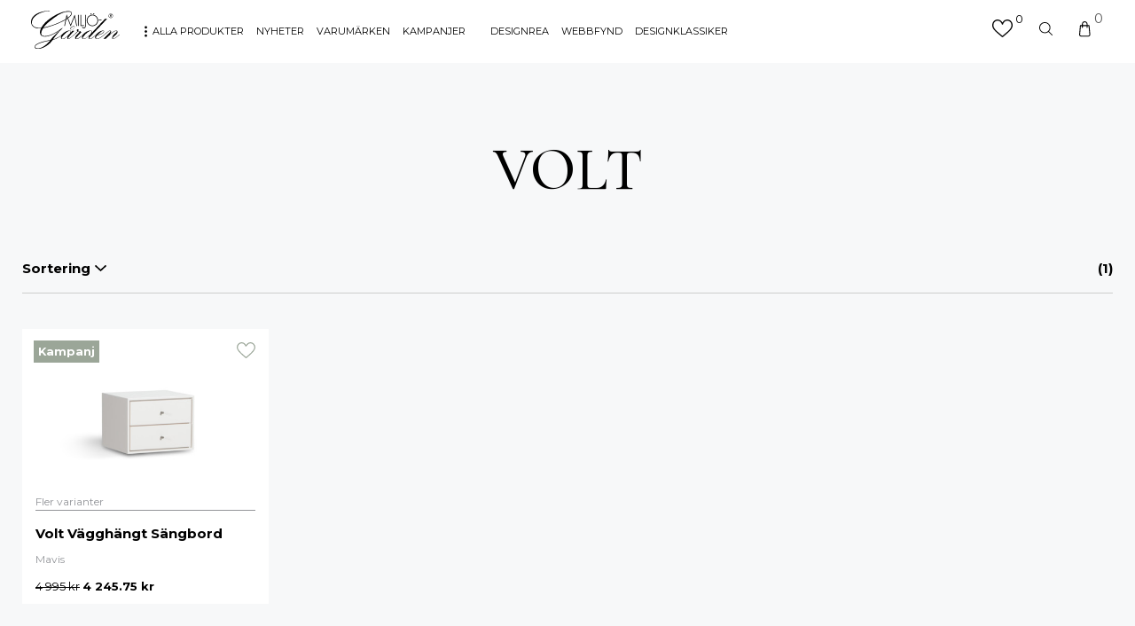

--- FILE ---
content_type: text/html; charset=UTF-8
request_url: https://miljogarden.se/produktetikett/volt/
body_size: 29517
content:
<!doctype html>
<html lang="sv-SE" prefix="og: https://ogp.me/ns#">
<head>
	<meta name="google-site-verification" content="IFRlIBL0jyz6etQlshOpNfPqzMKnoIql_5DYAVhbd0U" />
<meta name="msvalidate.01" content="652ACA6B1FA2D88B4F524C2CB7E88DCA" />

	<meta charset="UTF-8">
<script type="text/javascript">
/* <![CDATA[ */
 var gform;gform||(document.addEventListener("gform_main_scripts_loaded",function(){gform.scriptsLoaded=!0}),window.addEventListener("DOMContentLoaded",function(){gform.domLoaded=!0}),gform={domLoaded:!1,scriptsLoaded:!1,initializeOnLoaded:function(o){gform.domLoaded&&gform.scriptsLoaded?o():!gform.domLoaded&&gform.scriptsLoaded?window.addEventListener("DOMContentLoaded",o):document.addEventListener("gform_main_scripts_loaded",o)},hooks:{action:{},filter:{}},addAction:function(o,n,r,t){gform.addHook("action",o,n,r,t)},addFilter:function(o,n,r,t){gform.addHook("filter",o,n,r,t)},doAction:function(o){gform.doHook("action",o,arguments)},applyFilters:function(o){return gform.doHook("filter",o,arguments)},removeAction:function(o,n){gform.removeHook("action",o,n)},removeFilter:function(o,n,r){gform.removeHook("filter",o,n,r)},addHook:function(o,n,r,t,i){null==gform.hooks[o][n]&&(gform.hooks[o][n]=[]);var e=gform.hooks[o][n];null==i&&(i=n+"_"+e.length),gform.hooks[o][n].push({tag:i,callable:r,priority:t=null==t?10:t})},doHook:function(n,o,r){var t;if(r=Array.prototype.slice.call(r,1),null!=gform.hooks[n][o]&&((o=gform.hooks[n][o]).sort(function(o,n){return o.priority-n.priority}),o.forEach(function(o){"function"!=typeof(t=o.callable)&&(t=window[t]),"action"==n?t.apply(null,r):r[0]=t.apply(null,r)})),"filter"==n)return r[0]},removeHook:function(o,n,t,i){var r;null!=gform.hooks[o][n]&&(r=(r=gform.hooks[o][n]).filter(function(o,n,r){return!!(null!=i&&i!=o.tag||null!=t&&t!=o.priority)}),gform.hooks[o][n]=r)}}); 
/* ]]> */
</script>

	<meta name="viewport" content="width=device-width, initial-scale=1, maximum-scale=1">
	<link rel="profile" href="https://gmpg.org/xfn/11">
	<title>Volt - Miljögården</title>
	<link rel="preconnect" href="https://fonts.gstatic.com">
	
<!-- Google Tag Manager for WordPress by gtm4wp.com -->
<script data-cfasync="false" data-pagespeed-no-defer>
	var gtm4wp_datalayer_name = "dataLayer";
	var dataLayer = dataLayer || [];
	const gtm4wp_use_sku_instead = false;
	const gtm4wp_id_prefix = '';
	const gtm4wp_remarketing = false;
	const gtm4wp_eec = true;
	const gtm4wp_classicec = false;
	const gtm4wp_currency = 'SEK';
	const gtm4wp_product_per_impression = 10;
	const gtm4wp_needs_shipping_address = false;
	const gtm4wp_business_vertical = 'retail';
	const gtm4wp_business_vertical_id = 'id';
</script>
<!-- End Google Tag Manager for WordPress by gtm4wp.com --><script>
const gtm4wp_is_safari = /^((?!chrome|android).)*safari/i.test(navigator.userAgent);
if ( gtm4wp_is_safari ) {
	window.addEventListener('pageshow', function(event) {
		if ( event.persisted ) {
			// if Safari loads the page from cache usually by navigating with the back button
			// it creates issues with product list click tracking
			// therefore GTM4WP forces the page reload in this browser
			window.location.reload();
		}
	});
}
</script><script>window._wca = window._wca || [];</script>

<!-- Search Engine Optimization by Rank Math PRO - https://rankmath.com/ -->
<meta name="robots" content="follow, index, max-snippet:-1, max-video-preview:-1, max-image-preview:large"/>
<link rel="canonical" href="https://miljogarden.se/produktetikett/volt/" />
<meta property="og:locale" content="sv_SE" />
<meta property="og:type" content="article" />
<meta property="og:title" content="Volt - Miljögården" />
<meta property="og:url" content="https://miljogarden.se/produktetikett/volt/" />
<meta property="og:site_name" content="Miljögården" />
<meta property="article:publisher" content="https://www.facebook.com/miljogardenlund" />
<meta name="twitter:card" content="summary_large_image" />
<meta name="twitter:title" content="Volt - Miljögården" />
<meta name="twitter:label1" content="Produkter" />
<meta name="twitter:data1" content="1" />
<script type="application/ld+json" class="rank-math-schema-pro">{"@context":"https://schema.org","@graph":[{"@type":"Organization","@id":"https://miljogarden.se/#organization","name":"Milj\u00f6g\u00e5rden","sameAs":["https://www.facebook.com/miljogardenlund"]},{"@type":"WebSite","@id":"https://miljogarden.se/#website","url":"https://miljogarden.se","name":"Milj\u00f6g\u00e5rden","publisher":{"@id":"https://miljogarden.se/#organization"},"inLanguage":"sv-SE"},{"@type":"BreadcrumbList","@id":"https://miljogarden.se/produktetikett/volt/#breadcrumb","itemListElement":[{"@type":"ListItem","position":"1","item":{"@id":"https://miljogarden.se","name":"Home"}},{"@type":"ListItem","position":"2","item":{"@id":"https://miljogarden.se/produktetikett/volt/","name":"Products tagged &ldquo;Volt&rdquo;"}}]},{"@type":"CollectionPage","@id":"https://miljogarden.se/produktetikett/volt/#webpage","url":"https://miljogarden.se/produktetikett/volt/","name":"Volt - Milj\u00f6g\u00e5rden","isPartOf":{"@id":"https://miljogarden.se/#website"},"inLanguage":"sv-SE","breadcrumb":{"@id":"https://miljogarden.se/produktetikett/volt/#breadcrumb"}}]}</script>
<!-- /Rank Math WordPress SEO plugin -->

<link rel='dns-prefetch' href='//stats.wp.com' />
<link rel='dns-prefetch' href='//fonts.googleapis.com' />
<link rel="alternate" type="application/rss+xml" title="Webbflöde för Miljögården &raquo; Volt, Etikett" href="https://miljogarden.se/produktetikett/volt/feed/" />
<style id='wp-img-auto-sizes-contain-inline-css' type='text/css'>
img:is([sizes=auto i],[sizes^="auto," i]){contain-intrinsic-size:3000px 1500px}
/*# sourceURL=wp-img-auto-sizes-contain-inline-css */
</style>
<style id='wp-emoji-styles-inline-css' type='text/css'>

	img.wp-smiley, img.emoji {
		display: inline !important;
		border: none !important;
		box-shadow: none !important;
		height: 1em !important;
		width: 1em !important;
		margin: 0 0.07em !important;
		vertical-align: -0.1em !important;
		background: none !important;
		padding: 0 !important;
	}
/*# sourceURL=wp-emoji-styles-inline-css */
</style>
<style id='wp-block-library-inline-css' type='text/css'>
:root{--wp-block-synced-color:#7a00df;--wp-block-synced-color--rgb:122,0,223;--wp-bound-block-color:var(--wp-block-synced-color);--wp-editor-canvas-background:#ddd;--wp-admin-theme-color:#007cba;--wp-admin-theme-color--rgb:0,124,186;--wp-admin-theme-color-darker-10:#006ba1;--wp-admin-theme-color-darker-10--rgb:0,107,160.5;--wp-admin-theme-color-darker-20:#005a87;--wp-admin-theme-color-darker-20--rgb:0,90,135;--wp-admin-border-width-focus:2px}@media (min-resolution:192dpi){:root{--wp-admin-border-width-focus:1.5px}}.wp-element-button{cursor:pointer}:root .has-very-light-gray-background-color{background-color:#eee}:root .has-very-dark-gray-background-color{background-color:#313131}:root .has-very-light-gray-color{color:#eee}:root .has-very-dark-gray-color{color:#313131}:root .has-vivid-green-cyan-to-vivid-cyan-blue-gradient-background{background:linear-gradient(135deg,#00d084,#0693e3)}:root .has-purple-crush-gradient-background{background:linear-gradient(135deg,#34e2e4,#4721fb 50%,#ab1dfe)}:root .has-hazy-dawn-gradient-background{background:linear-gradient(135deg,#faaca8,#dad0ec)}:root .has-subdued-olive-gradient-background{background:linear-gradient(135deg,#fafae1,#67a671)}:root .has-atomic-cream-gradient-background{background:linear-gradient(135deg,#fdd79a,#004a59)}:root .has-nightshade-gradient-background{background:linear-gradient(135deg,#330968,#31cdcf)}:root .has-midnight-gradient-background{background:linear-gradient(135deg,#020381,#2874fc)}:root{--wp--preset--font-size--normal:16px;--wp--preset--font-size--huge:42px}.has-regular-font-size{font-size:1em}.has-larger-font-size{font-size:2.625em}.has-normal-font-size{font-size:var(--wp--preset--font-size--normal)}.has-huge-font-size{font-size:var(--wp--preset--font-size--huge)}.has-text-align-center{text-align:center}.has-text-align-left{text-align:left}.has-text-align-right{text-align:right}.has-fit-text{white-space:nowrap!important}#end-resizable-editor-section{display:none}.aligncenter{clear:both}.items-justified-left{justify-content:flex-start}.items-justified-center{justify-content:center}.items-justified-right{justify-content:flex-end}.items-justified-space-between{justify-content:space-between}.screen-reader-text{border:0;clip-path:inset(50%);height:1px;margin:-1px;overflow:hidden;padding:0;position:absolute;width:1px;word-wrap:normal!important}.screen-reader-text:focus{background-color:#ddd;clip-path:none;color:#444;display:block;font-size:1em;height:auto;left:5px;line-height:normal;padding:15px 23px 14px;text-decoration:none;top:5px;width:auto;z-index:100000}html :where(.has-border-color){border-style:solid}html :where([style*=border-top-color]){border-top-style:solid}html :where([style*=border-right-color]){border-right-style:solid}html :where([style*=border-bottom-color]){border-bottom-style:solid}html :where([style*=border-left-color]){border-left-style:solid}html :where([style*=border-width]){border-style:solid}html :where([style*=border-top-width]){border-top-style:solid}html :where([style*=border-right-width]){border-right-style:solid}html :where([style*=border-bottom-width]){border-bottom-style:solid}html :where([style*=border-left-width]){border-left-style:solid}html :where(img[class*=wp-image-]){height:auto;max-width:100%}:where(figure){margin:0 0 1em}html :where(.is-position-sticky){--wp-admin--admin-bar--position-offset:var(--wp-admin--admin-bar--height,0px)}@media screen and (max-width:600px){html :where(.is-position-sticky){--wp-admin--admin-bar--position-offset:0px}}
.has-text-align-justify{text-align:justify;}

/*# sourceURL=wp-block-library-inline-css */
</style><link rel='stylesheet' id='wc-blocks-style-css' href='https://miljogarden.se/wp-content/plugins/woocommerce/assets/client/blocks/wc-blocks.css?ver=wc-10.0.4' type='text/css' media='all' />
<style id='global-styles-inline-css' type='text/css'>
:root{--wp--preset--aspect-ratio--square: 1;--wp--preset--aspect-ratio--4-3: 4/3;--wp--preset--aspect-ratio--3-4: 3/4;--wp--preset--aspect-ratio--3-2: 3/2;--wp--preset--aspect-ratio--2-3: 2/3;--wp--preset--aspect-ratio--16-9: 16/9;--wp--preset--aspect-ratio--9-16: 9/16;--wp--preset--color--black: #000000;--wp--preset--color--cyan-bluish-gray: #abb8c3;--wp--preset--color--white: #ffffff;--wp--preset--color--pale-pink: #f78da7;--wp--preset--color--vivid-red: #cf2e2e;--wp--preset--color--luminous-vivid-orange: #ff6900;--wp--preset--color--luminous-vivid-amber: #fcb900;--wp--preset--color--light-green-cyan: #7bdcb5;--wp--preset--color--vivid-green-cyan: #00d084;--wp--preset--color--pale-cyan-blue: #8ed1fc;--wp--preset--color--vivid-cyan-blue: #0693e3;--wp--preset--color--vivid-purple: #9b51e0;--wp--preset--gradient--vivid-cyan-blue-to-vivid-purple: linear-gradient(135deg,rgb(6,147,227) 0%,rgb(155,81,224) 100%);--wp--preset--gradient--light-green-cyan-to-vivid-green-cyan: linear-gradient(135deg,rgb(122,220,180) 0%,rgb(0,208,130) 100%);--wp--preset--gradient--luminous-vivid-amber-to-luminous-vivid-orange: linear-gradient(135deg,rgb(252,185,0) 0%,rgb(255,105,0) 100%);--wp--preset--gradient--luminous-vivid-orange-to-vivid-red: linear-gradient(135deg,rgb(255,105,0) 0%,rgb(207,46,46) 100%);--wp--preset--gradient--very-light-gray-to-cyan-bluish-gray: linear-gradient(135deg,rgb(238,238,238) 0%,rgb(169,184,195) 100%);--wp--preset--gradient--cool-to-warm-spectrum: linear-gradient(135deg,rgb(74,234,220) 0%,rgb(151,120,209) 20%,rgb(207,42,186) 40%,rgb(238,44,130) 60%,rgb(251,105,98) 80%,rgb(254,248,76) 100%);--wp--preset--gradient--blush-light-purple: linear-gradient(135deg,rgb(255,206,236) 0%,rgb(152,150,240) 100%);--wp--preset--gradient--blush-bordeaux: linear-gradient(135deg,rgb(254,205,165) 0%,rgb(254,45,45) 50%,rgb(107,0,62) 100%);--wp--preset--gradient--luminous-dusk: linear-gradient(135deg,rgb(255,203,112) 0%,rgb(199,81,192) 50%,rgb(65,88,208) 100%);--wp--preset--gradient--pale-ocean: linear-gradient(135deg,rgb(255,245,203) 0%,rgb(182,227,212) 50%,rgb(51,167,181) 100%);--wp--preset--gradient--electric-grass: linear-gradient(135deg,rgb(202,248,128) 0%,rgb(113,206,126) 100%);--wp--preset--gradient--midnight: linear-gradient(135deg,rgb(2,3,129) 0%,rgb(40,116,252) 100%);--wp--preset--font-size--small: 13px;--wp--preset--font-size--medium: 20px;--wp--preset--font-size--large: 36px;--wp--preset--font-size--x-large: 42px;--wp--preset--spacing--20: 0.44rem;--wp--preset--spacing--30: 0.67rem;--wp--preset--spacing--40: 1rem;--wp--preset--spacing--50: 1.5rem;--wp--preset--spacing--60: 2.25rem;--wp--preset--spacing--70: 3.38rem;--wp--preset--spacing--80: 5.06rem;--wp--preset--shadow--natural: 6px 6px 9px rgba(0, 0, 0, 0.2);--wp--preset--shadow--deep: 12px 12px 50px rgba(0, 0, 0, 0.4);--wp--preset--shadow--sharp: 6px 6px 0px rgba(0, 0, 0, 0.2);--wp--preset--shadow--outlined: 6px 6px 0px -3px rgb(255, 255, 255), 6px 6px rgb(0, 0, 0);--wp--preset--shadow--crisp: 6px 6px 0px rgb(0, 0, 0);}:where(.is-layout-flex){gap: 0.5em;}:where(.is-layout-grid){gap: 0.5em;}body .is-layout-flex{display: flex;}.is-layout-flex{flex-wrap: wrap;align-items: center;}.is-layout-flex > :is(*, div){margin: 0;}body .is-layout-grid{display: grid;}.is-layout-grid > :is(*, div){margin: 0;}:where(.wp-block-columns.is-layout-flex){gap: 2em;}:where(.wp-block-columns.is-layout-grid){gap: 2em;}:where(.wp-block-post-template.is-layout-flex){gap: 1.25em;}:where(.wp-block-post-template.is-layout-grid){gap: 1.25em;}.has-black-color{color: var(--wp--preset--color--black) !important;}.has-cyan-bluish-gray-color{color: var(--wp--preset--color--cyan-bluish-gray) !important;}.has-white-color{color: var(--wp--preset--color--white) !important;}.has-pale-pink-color{color: var(--wp--preset--color--pale-pink) !important;}.has-vivid-red-color{color: var(--wp--preset--color--vivid-red) !important;}.has-luminous-vivid-orange-color{color: var(--wp--preset--color--luminous-vivid-orange) !important;}.has-luminous-vivid-amber-color{color: var(--wp--preset--color--luminous-vivid-amber) !important;}.has-light-green-cyan-color{color: var(--wp--preset--color--light-green-cyan) !important;}.has-vivid-green-cyan-color{color: var(--wp--preset--color--vivid-green-cyan) !important;}.has-pale-cyan-blue-color{color: var(--wp--preset--color--pale-cyan-blue) !important;}.has-vivid-cyan-blue-color{color: var(--wp--preset--color--vivid-cyan-blue) !important;}.has-vivid-purple-color{color: var(--wp--preset--color--vivid-purple) !important;}.has-black-background-color{background-color: var(--wp--preset--color--black) !important;}.has-cyan-bluish-gray-background-color{background-color: var(--wp--preset--color--cyan-bluish-gray) !important;}.has-white-background-color{background-color: var(--wp--preset--color--white) !important;}.has-pale-pink-background-color{background-color: var(--wp--preset--color--pale-pink) !important;}.has-vivid-red-background-color{background-color: var(--wp--preset--color--vivid-red) !important;}.has-luminous-vivid-orange-background-color{background-color: var(--wp--preset--color--luminous-vivid-orange) !important;}.has-luminous-vivid-amber-background-color{background-color: var(--wp--preset--color--luminous-vivid-amber) !important;}.has-light-green-cyan-background-color{background-color: var(--wp--preset--color--light-green-cyan) !important;}.has-vivid-green-cyan-background-color{background-color: var(--wp--preset--color--vivid-green-cyan) !important;}.has-pale-cyan-blue-background-color{background-color: var(--wp--preset--color--pale-cyan-blue) !important;}.has-vivid-cyan-blue-background-color{background-color: var(--wp--preset--color--vivid-cyan-blue) !important;}.has-vivid-purple-background-color{background-color: var(--wp--preset--color--vivid-purple) !important;}.has-black-border-color{border-color: var(--wp--preset--color--black) !important;}.has-cyan-bluish-gray-border-color{border-color: var(--wp--preset--color--cyan-bluish-gray) !important;}.has-white-border-color{border-color: var(--wp--preset--color--white) !important;}.has-pale-pink-border-color{border-color: var(--wp--preset--color--pale-pink) !important;}.has-vivid-red-border-color{border-color: var(--wp--preset--color--vivid-red) !important;}.has-luminous-vivid-orange-border-color{border-color: var(--wp--preset--color--luminous-vivid-orange) !important;}.has-luminous-vivid-amber-border-color{border-color: var(--wp--preset--color--luminous-vivid-amber) !important;}.has-light-green-cyan-border-color{border-color: var(--wp--preset--color--light-green-cyan) !important;}.has-vivid-green-cyan-border-color{border-color: var(--wp--preset--color--vivid-green-cyan) !important;}.has-pale-cyan-blue-border-color{border-color: var(--wp--preset--color--pale-cyan-blue) !important;}.has-vivid-cyan-blue-border-color{border-color: var(--wp--preset--color--vivid-cyan-blue) !important;}.has-vivid-purple-border-color{border-color: var(--wp--preset--color--vivid-purple) !important;}.has-vivid-cyan-blue-to-vivid-purple-gradient-background{background: var(--wp--preset--gradient--vivid-cyan-blue-to-vivid-purple) !important;}.has-light-green-cyan-to-vivid-green-cyan-gradient-background{background: var(--wp--preset--gradient--light-green-cyan-to-vivid-green-cyan) !important;}.has-luminous-vivid-amber-to-luminous-vivid-orange-gradient-background{background: var(--wp--preset--gradient--luminous-vivid-amber-to-luminous-vivid-orange) !important;}.has-luminous-vivid-orange-to-vivid-red-gradient-background{background: var(--wp--preset--gradient--luminous-vivid-orange-to-vivid-red) !important;}.has-very-light-gray-to-cyan-bluish-gray-gradient-background{background: var(--wp--preset--gradient--very-light-gray-to-cyan-bluish-gray) !important;}.has-cool-to-warm-spectrum-gradient-background{background: var(--wp--preset--gradient--cool-to-warm-spectrum) !important;}.has-blush-light-purple-gradient-background{background: var(--wp--preset--gradient--blush-light-purple) !important;}.has-blush-bordeaux-gradient-background{background: var(--wp--preset--gradient--blush-bordeaux) !important;}.has-luminous-dusk-gradient-background{background: var(--wp--preset--gradient--luminous-dusk) !important;}.has-pale-ocean-gradient-background{background: var(--wp--preset--gradient--pale-ocean) !important;}.has-electric-grass-gradient-background{background: var(--wp--preset--gradient--electric-grass) !important;}.has-midnight-gradient-background{background: var(--wp--preset--gradient--midnight) !important;}.has-small-font-size{font-size: var(--wp--preset--font-size--small) !important;}.has-medium-font-size{font-size: var(--wp--preset--font-size--medium) !important;}.has-large-font-size{font-size: var(--wp--preset--font-size--large) !important;}.has-x-large-font-size{font-size: var(--wp--preset--font-size--x-large) !important;}
/*# sourceURL=global-styles-inline-css */
</style>

<style id='classic-theme-styles-inline-css' type='text/css'>
/*! This file is auto-generated */
.wp-block-button__link{color:#fff;background-color:#32373c;border-radius:9999px;box-shadow:none;text-decoration:none;padding:calc(.667em + 2px) calc(1.333em + 2px);font-size:1.125em}.wp-block-file__button{background:#32373c;color:#fff;text-decoration:none}
/*# sourceURL=/wp-includes/css/classic-themes.min.css */
</style>
<link rel='stylesheet' id='woocommerce-layout-css' href='https://miljogarden.se/wp-content/plugins/woocommerce/assets/css/woocommerce-layout.css?ver=10.0.4' type='text/css' media='all' />
<style id='woocommerce-layout-inline-css' type='text/css'>

	.infinite-scroll .woocommerce-pagination {
		display: none;
	}
/*# sourceURL=woocommerce-layout-inline-css */
</style>
<link rel='stylesheet' id='woocommerce-smallscreen-css' href='https://miljogarden.se/wp-content/plugins/woocommerce/assets/css/woocommerce-smallscreen.css?ver=10.0.4' type='text/css' media='only screen and (max-width: 768px)' />
<link rel='stylesheet' id='woocommerce-general-css' href='https://miljogarden.se/wp-content/plugins/woocommerce/assets/css/woocommerce.css?ver=10.0.4' type='text/css' media='all' />
<style id='woocommerce-inline-inline-css' type='text/css'>
.woocommerce form .form-row .required { visibility: visible; }
/*# sourceURL=woocommerce-inline-inline-css */
</style>
<link rel='stylesheet' id='wc-prl-css-css' href='https://miljogarden.se/wp-content/plugins/woocommerce-product-recommendations/assets/css/frontend/woocommerce.css?ver=1.4.15' type='text/css' media='all' />
<link rel='stylesheet' id='woo-variation-swatches-css' href='https://miljogarden.se/wp-content/plugins/woo-variation-swatches/assets/css/frontend.min.css?ver=1677579943' type='text/css' media='all' />
<style id='woo-variation-swatches-inline-css' type='text/css'>
:root {
--wvs-tick:url("data:image/svg+xml;utf8,%3Csvg filter='drop-shadow(0px 0px 2px rgb(0 0 0 / .8))' xmlns='http://www.w3.org/2000/svg'  viewBox='0 0 30 30'%3E%3Cpath fill='none' stroke='%23ffffff' stroke-linecap='round' stroke-linejoin='round' stroke-width='4' d='M4 16L11 23 27 7'/%3E%3C/svg%3E");

--wvs-cross:url("data:image/svg+xml;utf8,%3Csvg filter='drop-shadow(0px 0px 5px rgb(255 255 255 / .6))' xmlns='http://www.w3.org/2000/svg' width='72px' height='72px' viewBox='0 0 24 24'%3E%3Cpath fill='none' stroke='%23ff0000' stroke-linecap='round' stroke-width='0.6' d='M5 5L19 19M19 5L5 19'/%3E%3C/svg%3E");
--wvs-single-product-item-width:30px;
--wvs-single-product-item-height:30px;
--wvs-single-product-item-font-size:16px}
/*# sourceURL=woo-variation-swatches-inline-css */
</style>
<link rel='stylesheet' id='brands-styles-css' href='https://miljogarden.se/wp-content/plugins/woocommerce/assets/css/brands.css?ver=10.0.4' type='text/css' media='all' />
<link rel='stylesheet' id='cormorant-font-css' href='https://fonts.googleapis.com/css2?family=Cormorant%3Awght%40500%3B700&#038;display=swap&#038;ver=6.9' type='text/css' media='all' />
<link rel='stylesheet' id='montserrat-font-css' href='https://fonts.googleapis.com/css2?family=Montserrat%3Awght%40400%3B500%3B700&#038;display=swap&#038;ver=6.9' type='text/css' media='all' />
<link rel='stylesheet' id='custom_wp_css-css' href='https://miljogarden.se/wp-content/themes/miljogarden/assets/css/main.css?ver=1.0.1' type='text/css' media='all' />
<link rel='stylesheet' id='kg-lightbox-style-css' href='https://miljogarden.se/wp-content/themes/miljogarden/assets/lightbox/lightbox.min.css?ver=6.9' type='text/css' media='all' />
<link rel='stylesheet' id='kg-slick-style-css' href='https://miljogarden.se/wp-content/themes/miljogarden/assets/slick/slick.css?ver=6.9' type='text/css' media='all' />
<link rel='stylesheet' id='kg-slick-style-theme-css' href='https://miljogarden.se/wp-content/themes/miljogarden/assets/slick/slick-theme.css?ver=6.9' type='text/css' media='all' />
<link rel='stylesheet' id='guaven_woos-css' href='https://miljogarden.se/wp-content/plugins/woo-search-box/public/assets/guaven_woos.css?ver=618.212' type='text/css' media='all' />
<link rel='stylesheet' id='guaven_woos_layout-css' href='https://miljogarden.se/wp-content/plugins/woo-search-box/public/assets/gws_layouts/default.css?ver=618.212' type='text/css' media='all' />
<link rel='stylesheet' id='woo_discount_pro_style-css' href='https://miljogarden.se/wp-content/plugins/woo-discount-rules-pro/Assets/Css/awdr_style.css?ver=2.4.3' type='text/css' media='all' />
<link rel='stylesheet' id='jetpack_css-css' href='https://miljogarden.se/wp-content/plugins/jetpack/css/jetpack.css?ver=11.1.4' type='text/css' media='all' />
<script type="text/javascript" src="https://miljogarden.se/wp-includes/js/jquery/jquery.min.js?ver=3.7.1" id="jquery-core-js"></script>
<script type="text/javascript" src="https://miljogarden.se/wp-includes/js/jquery/jquery-migrate.min.js?ver=3.4.1" id="jquery-migrate-js"></script>
<script type="text/javascript" src="https://miljogarden.se/wp-content/plugins/woocommerce/assets/js/jquery-blockui/jquery.blockUI.min.js?ver=2.7.0-wc.10.0.4" id="jquery-blockui-js" data-wp-strategy="defer"></script>
<script type="text/javascript" id="wc-add-to-cart-js-extra">
/* <![CDATA[ */
var wc_add_to_cart_params = {"ajax_url":"/wp-admin/admin-ajax.php","wc_ajax_url":"/?wc-ajax=%%endpoint%%","i18n_view_cart":"Visa varukorg","cart_url":"https://miljogarden.se/varukorg/","is_cart":"","cart_redirect_after_add":"no"};
//# sourceURL=wc-add-to-cart-js-extra
/* ]]> */
</script>
<script type="text/javascript" src="https://miljogarden.se/wp-content/plugins/woocommerce/assets/js/frontend/add-to-cart.min.js?ver=10.0.4" id="wc-add-to-cart-js" defer="defer" data-wp-strategy="defer"></script>
<script type="text/javascript" src="https://miljogarden.se/wp-content/plugins/woocommerce/assets/js/js-cookie/js.cookie.min.js?ver=2.1.4-wc.10.0.4" id="js-cookie-js" defer="defer" data-wp-strategy="defer"></script>
<script type="text/javascript" id="woocommerce-js-extra">
/* <![CDATA[ */
var woocommerce_params = {"ajax_url":"/wp-admin/admin-ajax.php","wc_ajax_url":"/?wc-ajax=%%endpoint%%","i18n_password_show":"Visa l\u00f6senord","i18n_password_hide":"D\u00f6lj l\u00f6senord"};
//# sourceURL=woocommerce-js-extra
/* ]]> */
</script>
<script type="text/javascript" src="https://miljogarden.se/wp-content/plugins/woocommerce/assets/js/frontend/woocommerce.min.js?ver=10.0.4" id="woocommerce-js" defer="defer" data-wp-strategy="defer"></script>
<script type="text/javascript" src="https://miljogarden.se/wp-content/plugins/duracelltomi-google-tag-manager/js/gtm4wp-woocommerce-enhanced.js?ver=1.16" id="gtm4wp-woocommerce-enhanced-js"></script>
<script type="text/javascript" src="https://stats.wp.com/s-202604.js" id="woocommerce-analytics-js" defer="defer" data-wp-strategy="defer"></script>
<script type="text/javascript" src="https://miljogarden.se/wp-content/themes/miljogarden/assets/js/ajax_add_to_cart.js?ver=1.0" id="kg_ajax_add_to_cart-js"></script>
<script type="text/javascript" src="https://miljogarden.se/wp-content/themes/miljogarden/assets/js/category_page.js?ver=1.0" id="category-page-script-js"></script>
<script type="text/javascript" id="product-single-page-script-js-extra">
/* <![CDATA[ */
var mg_single_page = {"order_stock":""};
//# sourceURL=product-single-page-script-js-extra
/* ]]> */
</script>
<script type="text/javascript" src="https://miljogarden.se/wp-content/themes/miljogarden/assets/js/product_single_page.js?ver=1.0" id="product-single-page-script-js"></script>
<link rel="https://api.w.org/" href="https://miljogarden.se/wp-json/" /><link rel="alternate" title="JSON" type="application/json" href="https://miljogarden.se/wp-json/wp/v2/product_tag/35537" /><link rel="EditURI" type="application/rsd+xml" title="RSD" href="https://miljogarden.se/xmlrpc.php?rsd" />
<meta name="generator" content="WordPress 6.9" />
<!-- Google Tag Manager -->
<script>(function(w,d,s,l,i){w[l]=w[l]||[];w[l].push({'gtm.start':
new Date().getTime(),event:'gtm.js'});var f=d.getElementsByTagName(s)[0],
j=d.createElement(s),dl=l!='dataLayer'?'&l='+l:'';j.async=true;j.src=
'https://www.googletagmanager.com/gtm.js?id='+i+dl;f.parentNode.insertBefore(j,f);
})(window,document,'script','dataLayer','GTM-NJXW6KL');</script>
<!-- End Google Tag Manager -->
<meta name="google-site-verification" content="pzfT1fEQCB6HPL1_BI8uOnL960Kzqm2C0bF_Jis5CVE" />
<!-- This website runs the Product Feed PRO for WooCommerce by AdTribes.io plugin - version 11.7.1 -->

<!-- Google Tag Manager for WordPress by gtm4wp.com -->
<!-- GTM Container placement set to footer -->
<script data-cfasync="false" data-pagespeed-no-defer>
	var dataLayer_content = {"pagePostType":"product","pagePostType2":"tax-product","pageCategory":[]};
	dataLayer.push( dataLayer_content );
</script>
<script data-cfasync="false">
(function(w,d,s,l,i){w[l]=w[l]||[];w[l].push({'gtm.start':
new Date().getTime(),event:'gtm.js'});var f=d.getElementsByTagName(s)[0],
j=d.createElement(s),dl=l!='dataLayer'?'&l='+l:'';j.async=true;j.src=
'//www.googletagmanager.com/gtm.'+'js?id='+i+dl;f.parentNode.insertBefore(j,f);
})(window,document,'script','dataLayer','GTM-NJXW6KL');
</script>
<!-- End Google Tag Manager -->
<!-- End Google Tag Manager for WordPress by gtm4wp.com --><style>img#wpstats{display:none}</style>
		<noscript><style>.woocommerce-product-gallery{ opacity: 1 !important; }</style></noscript>
	<style type="text/css">.broken_link, a.broken_link {
	text-decoration: line-through;
}</style><link rel="icon" href="https://miljogarden.se/wp-content/uploads/2022/06/mstile-150x150-1-50x50.png" sizes="32x32" />
<link rel="icon" href="https://miljogarden.se/wp-content/uploads/2022/06/mstile-150x150-1.png" sizes="192x192" />
<link rel="apple-touch-icon" href="https://miljogarden.se/wp-content/uploads/2022/06/mstile-150x150-1.png" />
<meta name="msapplication-TileImage" content="https://miljogarden.se/wp-content/uploads/2022/06/mstile-150x150-1.png" />
		<style type="text/css" id="wp-custom-css">
			.sub-menu-mega-menu .grid{
	max-height: 785px
}

.plus svg,
.minus svg{
	display: block;
}

.woocommerce div.product .variation-radios{
	display: none;
}

.frontpage-masonry .top-image-image{
	object-fit: cover;
	height: auto;
}

.frontpage-masonry .top-image-container{
	width: 100%;
	height: 100%;
	display: block;
}


p.woocommerce-store-notice.demo_store {
   
	 bottom: 0;
    top: auto;
	position: fixed	
}

p.woocommerce-store-notice.demo_store {
    background: linear-gradient(to left, #ff4773, #ff4773);;
    color:white;
}
.woocommerce-store-notice a, p.demo_store a {
    color: #071F78;
   
}
a.woocommerce-store-notice__dismiss-link {
    color:#555D7A !important;
}
@media only screen and (max-width: 768px){
	.price-regular{
		line-height: 2rem;
	}
}

.wp-block-button__link {
	border-radius: 0px;
		background-color: #94a697;
}

.wc-block-grid__product {
background-color: white;
border-left: 8px solid #f7f8f9;
    border-right: 8px solid #f7f8f9;
    border-bottom: 16px solid #f7f8f9;
}

.page-id-274193 .hero .content.center .heading {
	    text-shadow: 0px 0px 30px #1c1814;	
}

h3 {
	font-variant-numeric: lining-nums;
}		


.page-id-15 h2 {
	    font-variant-numeric: lining-nums;	
}

.page-id-158 h2 {
	    font-variant-numeric: lining-nums;	
}


.page-id-275268 h4 {
	    font-variant-numeric: lining-nums;	
}

.page-id-275268 h4 {
	    font-variant-numeric: lining-nums;	
}

.page-id-275544 .hero .content.center .heading {
	    text-shadow: 0px 0px 30px #1c1814;	
}


.gform_wrapper {
    box-shadow: rgb(0 0 0 / 5%) 0px 0px 30px 0px !important;
    background: #fff !important;
border-radius: 15px;
  margin:auto;
    padding-top: 20px;
    padding-left: 20px;
    padding-right: 20px;
    max-width: 100rem;
    width: 85%;
    min-width: 57%;
}

.page-id-275544 .has-text-align-center  {
	margin: 25px;	
}

.page-id-274807 .hero .content.center .heading {
	    text-shadow: 0px 0px 30px #1c1814;	
}

.page-id-51 .banner-images .col .content {
	padding: 41px 25px 25px;	
}

.page-id-51 .grid .col-3 {
    text-decoration: none;
}



#navbar .search-container{    box-shadow: rgb(0 0 0 / 10%) 0px 15px 30px 0px;
}

#navbar .search-container input {
    border-bottom: 0px solid #000;
			    border-top: 1px solid #f4f4f4;
	padding-left: 30px;
	margin-bottom: 5px;
	margin-top: 5px;
}

#navbar .search-container .search-heading {
padding-left: 18px;
    padding-top: 9px;
	color: #747474;
	    margin-bottom: 5px;
	   
}

.page-id-288693 h1 {
	    font-variant-numeric: lining-nums;	
}

.page-id-288693 h4 {
	    font-variant-numeric: lining-nums;	
}

.page-id-288693 .design-classics {
    padding: 70px 25px 0px;
    max-width: 1550px;
    margin: 0 auto;
	margin-bottom: -59px;
}


.page-id-290100 #gfield_description_7_1 {
    font-size: 12px;
    padding-top: 5px;
}

.page-id-290100 #gfield_description_7_2 {
    font-size: 12px;
    padding-top: 5px;
}

.page-id-290100 #gfield_description_7_13 {
    font-size: 12px;
    padding-top: 5px;
}

.page-id-279642 .form-block .ginput_container input {
    border: 1px solid ;
}

.page-id-279642 .form-block .gform_wrapper .gfield_error input {
    border: 4px solid #eb350c;
}

.page-id-279642 .gform_wrapper .gfield_error [aria-invalid=true] {
    border: 5px solid #eb350c;
}


.page-id-291809 .wp-block-gallery.has-nested-images figure.wp-block-image figcaption {
    background: transparent;
    bottom: auto;
    box-sizing: border-box;
    FONT-WEIGHT: 200;
    font-size: 32px;
    left: 0;
    margin-bottom: 0;
    max-height: 60%;
    overflow: auto;
    padding: 0 8px 8px;
    position: absolute;
    text-align: center;
    width: 100%;
}

.woocommerce span.onsale {
border-radius: 0px;
}

.mobile-menu-container.open{
    box-shadow: 7px 7px 16px -3px rgba(0,0,0,0.16);
}


.page-id-275268 h2 {
	    font-variant-numeric: lining-nums;	
    margin-bottom: -9px;
    margin-top: -32px;
}


.page-id-281343 h2 {
	    font-variant-numeric: lining-nums;	
    margin-bottom: -9px;
    margin-top: -32px;
}

.page-id-271841 .hero .text {
		max-width: 1030px;
    text-align: center;
    font-weight: 500;
}



.page-id-281343 .wc-block-grid__product-onsale {
    display: none;
}

@media only screen and (max-width: 768px){
.page-id-304797 .wp-block-buttons>.wp-block-button.wp-block-button__width-25 {
    width: calc(50% - var(--wp--style--block-gap, .5em)*.75);

	}}
	


.page-id-158 .hero {
    min-height: 0vh !important; 
    }


.page-id-30403 .hero {
    min-height: 0vh !important; 
    }

.page-id-15 .hero .background-image img {
height: 100%;
	object-fit:cover;	
}

.page-id-15 h1, .page-id-15 .banner-images .col .content h2,
.page-id-15 .banner-images .col .content p, .page-id-15 .btn.btn-white-inverted{
	text-shadow: 0px 0px 80px #1c1814;
		font-variant-numeric: lining-nums
}


.page-id-15 .banner-images .col .content p { 
font-weight: 600;
}


.page-id-15 .like-btn #Path {
    display: none;
}

.page-id-15 .banner-images .col img {
	padding: 2px;
}

.page-id-15 .product-row .container 
{    padding-top: 45px;
	}

.page-id-15
{  border: 2px solid #fff;
    background-color: rgba(0,0,0,0);
    -webkit-transition: color .3s ease-in-out,background-color .3s ease-in-out;
    transition: color .3s ease-in-out,background-color .3s ease-in-out;}

#main .reset_variations {
    margin-top: 2.5rem;
	    border-radius: 3px;
    padding: 5px 10px;
}


.woo-variation-swatches .variable-items-wrapper .variable-item:not(.radio-variable-item) {
    margin-bottom: 22px;
}


.woocommerce img, .woocommerce-page img {
  
  max-width: none;
	
}

/* KAMPANJ KNAPPFÄRG */

.page-id-15 .btn.btn-white-inverted{
	color: #fff;
	background: #570f14;
	border-color: #570f14;
}
.page-id-15 .btn.btn-white-inverted:hover{
	background-color: transparent;
}

.page-id-15 .banner-images .col-link:hover .btn{
	background-color: transparent;
	color: #fff;
}
/* KAMPANJ KNAPPFÄRG SLUT */


.page-id-30707 .banner-images .col .content {
pointer-events: all;
}

.page-id-30403 .brands .col-6 {
    width: auto;
}

 @media only screen and (max-width: 768px) {
   .page-id-304797 .product-list .grid .heading {
        font-size: .8rem ;
        line-height: normal;
    }
}
/* Markering färg */
::selection {
  background: #a0a876;
  color: white;
}
/* Markering färg slut */

.page-id-343456 .btn.btn-white-inverted {
display:none;

}

.page-id-343456 span.btn.btn-white-inverted {
  display: none;
}

.page-id-343456 .container  {
background-color: black;

}

.page-id-343456 .product-category .grid .wrapper {
background-color: #171717;
}

.page-id-343456 .product-category .grid .heading {
color: white;
}

.page-id-343456 .product-category .grid .price {
font-size: large;
color: #d64d4d;
}

body {
    background-image: url("https://mcusercontent.com/9c486727e61f6e1c65e550f8b/images/c547eb05-93f0-5941-9029-153a939b5fe8.png");
}

.page-id-15 {
font-variant-numeric: lining-nums;	
}		</style>
		<link rel='stylesheet' id='gform_basic-css' href='https://miljogarden.se/wp-content/plugins/gravityforms/css/basic.min.css?ver=2.5.16' type='text/css' media='all' />
<link rel='stylesheet' id='gform_theme_ie11-css' href='https://miljogarden.se/wp-content/plugins/gravityforms/css/theme-ie11.min.css?ver=2.5.16' type='text/css' media='all' />
<link rel='stylesheet' id='gform_theme-css' href='https://miljogarden.se/wp-content/plugins/gravityforms/css/theme.min.css?ver=2.5.16' type='text/css' media='all' />
</head>

<body class="archive tax-product_tag term-volt term-35537 wp-theme-miljogarden theme-miljogarden woocommerce woocommerce-page woocommerce-demo-store woocommerce-no-js woo-variation-swatches wvs-behavior-hide wvs-theme-miljogarden wvs-show-label">
<div class="max-width-container">


<div id="navbar" class="">
    <div class="wrapper">
        <nav class="site-nav">
            <ul class="nav-list">
                <div class="mobile-menu-wrapper">
                    <ul class="mobile-menu ">
                        <li></li>
                        <li></li>
                        <li></li>
                        <li></li>
                    </ul>
                    <li id="search-mobile" class="nav-item">
                        <?xml version="1.0" encoding="UTF-8"?>
<svg width="15px" height="15px" viewBox="0 0 23 23" version="1.1" xmlns="http://www.w3.org/2000/svg" xmlns:xlink="http://www.w3.org/1999/xlink">
    <title>Search</title>
    <g id="Sources" stroke="none" stroke-width="1" fill="none" fill-rule="evenodd">
        <g id="Search" fill="#000000" fill-rule="nonzero">
            <path d="M22.7822319,21.748718 L16.8438857,15.9053806 C18.3989476,14.2158839 19.3544287,11.9814987 19.3544287,9.52279172 C19.353677,4.26316422 15.0213914,0 9.67683852,0 C4.33228566,0 0,4.26316422 0,9.52279172 C0,14.7824192 4.33228566,19.0455834 9.67683852,19.0455834 C11.9860555,19.0455834 14.1040184,18.246872 15.7676542,16.9190184 L21.729038,22.785393 C22.0195082,23.0715357 22.4910853,23.0715357 22.7815554,22.785393 C23.072702,22.499288 23.072702,22.0348606 22.7822319,21.748718 Z M9.67683852,17.5804461 C5.1547645,17.5804461 1.48891784,13.972922 1.48891784,9.52279172 C1.48891784,5.07266145 5.1547645,1.46513739 9.67683852,1.46513739 C14.1989501,1.46513739 17.8647592,5.07266145 17.8647592,9.52279172 C17.8647592,13.972922 14.1989501,17.5804461 9.67683852,17.5804461 Z" id="Shape"></path>
        </g>
    </g>
</svg>                    </li>
                </div>


                <div class="left">
                                                                    <li class="nav-item">
                            <a class="nav-link" href="https://miljogarden.se/butik/">
                                                                    <svg id="Glyph" enable-background="new 0 0 32 32" height="15" viewBox="0 0 32 32" width="15" xmlns="http://www.w3.org/2000/svg"><path id="XMLID_294_" d="m13 16c0 1.654 1.346 3 3 3s3-1.346 3-3-1.346-3-3-3-3 1.346-3 3z"/><path id="XMLID_295_" d="m13 26c0 1.654 1.346 3 3 3s3-1.346 3-3-1.346-3-3-3-3 1.346-3 3z"/><path id="XMLID_297_" d="m13 6c0 1.654 1.346 3 3 3s3-1.346 3-3-1.346-3-3-3-3 1.346-3 3z"/></svg>                                                                Alla produkter                            </a>

                                                            
                                                                    <div class="sub-menu-mega-menu">
                                        <div class="grid">

                                                                                            <div class="col">
                                                    <div class="content">
                                                                                                                    <p class="heading">MÖBLER</p>
                                                                                                                <ul class="mega-menu-list">
                                                                                                                            <li class="mega-menu-item">
                                                                    <a class="mega-menu-link" href="https://miljogarden.se/bord/">Bord</a>
                                                                </li>
                                                                                                                            <li class="mega-menu-item">
                                                                    <a class="mega-menu-link" href="https://miljogarden.se/fatoljer/">Fåtöljer</a>
                                                                </li>
                                                                                                                            <li class="mega-menu-item">
                                                                    <a class="mega-menu-link" href="https://miljogarden.se/hall/hallbankar/">Hallbänkar</a>
                                                                </li>
                                                                                                                            <li class="mega-menu-item">
                                                                    <a class="mega-menu-link" href="https://miljogarden.se/kontorsmobler/">Kontorsmöbler</a>
                                                                </li>
                                                                                                                            <li class="mega-menu-item">
                                                                    <a class="mega-menu-link" href="https://miljogarden.se/mobeltillbehor/">Möbeltillbehör</a>
                                                                </li>
                                                                                                                            <li class="mega-menu-item">
                                                                    <a class="mega-menu-link" href="https://miljogarden.se/soffor/">Soffor</a>
                                                                </li>
                                                                                                                            <li class="mega-menu-item">
                                                                    <a class="mega-menu-link" href="https://miljogarden.se/stolar/">Stolar</a>
                                                                </li>
                                                                                                                            <li class="mega-menu-item">
                                                                    <a class="mega-menu-link" href="https://miljogarden.se/stolar/stolsdynor/">Stolsdynor</a>
                                                                </li>
                                                                                                                            <li class="mega-menu-item">
                                                                    <a class="mega-menu-link" href="https://miljogarden.se/utemobler/">Utemöbler</a>
                                                                </li>
                                                                                                                    </ul>
                                                    </div>
                                                </div>
                                                                                            <div class="col">
                                                    <div class="content">
                                                                                                                    <a href="https://miljogarden.se/forvaringsmobler/" class="heading">FÖRVARING & HYLLSYSTEM</a>
                                                                                                                <ul class="mega-menu-list">
                                                                                                                            <li class="mega-menu-item">
                                                                    <a class="mega-menu-link" href="https://miljogarden.se/forvaringsmobler/bokhyllor/">Bokhyllor</a>
                                                                </li>
                                                                                                                            <li class="mega-menu-item">
                                                                    <a class="mega-menu-link" href="https://miljogarden.se/forvaringsmobler/byraer/">Byråer</a>
                                                                </li>
                                                                                                                            <li class="mega-menu-item">
                                                                    <a class="mega-menu-link" href="https://miljogarden.se/forvaringsmobler/mediabankar/">Mediabänkar</a>
                                                                </li>
                                                                                                                            <li class="mega-menu-item">
                                                                    <a class="mega-menu-link" href="https://miljogarden.se/forvaringsmobler/sideboards/">Sideboards</a>
                                                                </li>
                                                                                                                            <li class="mega-menu-item">
                                                                    <a class="mega-menu-link" href="https://miljogarden.se/forvaringsmobler/skap-vitrin/">Skåp &amp; Vitrin</a>
                                                                </li>
                                                                                                                            <li class="mega-menu-item">
                                                                    <a class="mega-menu-link" href="https://miljogarden.se/forvaringsmobler/stringhylla/">Stringhylla</a>
                                                                </li>
                                                                                                                            <li class="mega-menu-item">
                                                                    <a class="mega-menu-link" href="https://miljogarden.se/forvaringsmobler/vagghyllor/">Vägghyllor</a>
                                                                </li>
                                                                                                                            <li class="mega-menu-item">
                                                                    <a class="mega-menu-link" href="https://miljogarden.se/hall/sko-och-hatthyllor/">Sko- &amp; hatthyllor</a>
                                                                </li>
                                                                                                                    </ul>
                                                    </div>
                                                </div>
                                                                                            <div class="col">
                                                    <div class="content">
                                                                                                                    <a href="https://miljogarden.se/dekoration/" class="heading">DEKORATION</a>
                                                                                                                <ul class="mega-menu-list">
                                                                                                                            <li class="mega-menu-item">
                                                                    <a class="mega-menu-link" href="https://miljogarden.se/badrum/">Badrum</a>
                                                                </li>
                                                                                                                            <li class="mega-menu-item">
                                                                    <a class="mega-menu-link" href="https://miljogarden.se/barn/">Barn</a>
                                                                </li>
                                                                                                                            <li class="mega-menu-item">
                                                                    <a class="mega-menu-link" href="https://miljogarden.se/dekoration/affischer/">Affischer</a>
                                                                </li>
                                                                                                                            <li class="mega-menu-item">
                                                                    <a class="mega-menu-link" href="https://miljogarden.se/dekoration/dekorativt/">Dekorativt</a>
                                                                </li>
                                                                                                                            <li class="mega-menu-item">
                                                                    <a class="mega-menu-link" href="https://miljogarden.se/dekoration/fat-skalar/">Fat &amp; skålar</a>
                                                                </li>
                                                                                                                            <li class="mega-menu-item">
                                                                    <a class="mega-menu-link" href="https://miljogarden.se/dekoration/forvaring/">Förvaring</a>
                                                                </li>
                                                                                                                            <li class="mega-menu-item">
                                                                    <a class="mega-menu-link" href="https://miljogarden.se/dekoration/glas-porslin/">Glas &amp; porslin</a>
                                                                </li>
                                                                                                                            <li class="mega-menu-item">
                                                                    <a class="mega-menu-link" href="https://miljogarden.se/dekoration/klockor/">Klockor</a>
                                                                </li>
                                                                                                                            <li class="mega-menu-item">
                                                                    <a class="mega-menu-link" href="https://miljogarden.se/dekoration/knoppar-handtag/">Knoppar &amp; Handtag</a>
                                                                </li>
                                                                                                                            <li class="mega-menu-item">
                                                                    <a class="mega-menu-link" href="https://miljogarden.se/dekoration/kok-servering/">Kök &amp; Servering</a>
                                                                </li>
                                                                                                                            <li class="mega-menu-item">
                                                                    <a class="mega-menu-link" href="https://miljogarden.se/dekoration/kontor/">Kontor</a>
                                                                </li>
                                                                                                                            <li class="mega-menu-item">
                                                                    <a class="mega-menu-link" href="https://miljogarden.se/dekoration/ljus-ljusstakar/">Ljus &amp; ljusstakar</a>
                                                                </li>
                                                                                                                            <li class="mega-menu-item">
                                                                    <a class="mega-menu-link" href="https://miljogarden.se/dekoration/speglar/">Speglar</a>
                                                                </li>
                                                                                                                            <li class="mega-menu-item">
                                                                    <a class="mega-menu-link" href="https://miljogarden.se/dekoration/tradgard/">Trädgård</a>
                                                                </li>
                                                                                                                            <li class="mega-menu-item">
                                                                    <a class="mega-menu-link" href="https://miljogarden.se/dekoration/vaser-krukor/">Vaser &amp; Krukor</a>
                                                                </li>
                                                                                                                            <li class="mega-menu-item">
                                                                    <a class="mega-menu-link" href="https://miljogarden.se/high-tech/">High-tech</a>
                                                                </li>
                                                                                                                    </ul>
                                                    </div>
                                                </div>
                                                                                            <div class="col">
                                                    <div class="content">
                                                                                                                    <p class="heading">SOVRUM</p>
                                                                                                                <ul class="mega-menu-list">
                                                                                                                            <li class="mega-menu-item">
                                                                    <a class="mega-menu-link" href="https://miljogarden.se/sovrum/kuddar-och-tacken/">Kuddar &amp; täcken</a>
                                                                </li>
                                                                                                                            <li class="mega-menu-item">
                                                                    <a class="mega-menu-link" href="https://miljogarden.se/sovrum/sangar-och-madrasser/">Sängar &amp; madrasser</a>
                                                                </li>
                                                                                                                            <li class="mega-menu-item">
                                                                    <a class="mega-menu-link" href="https://miljogarden.se/sovrum/sanggavlar/">Sänggavlar</a>
                                                                </li>
                                                                                                                    </ul>
                                                    </div>
                                                </div>
                                                                                            <div class="col">
                                                    <div class="content">
                                                                                                                    <a href="https://miljogarden.se/belysning/" class="heading">BELYSNING</a>
                                                                                                                <ul class="mega-menu-list">
                                                                                                                            <li class="mega-menu-item">
                                                                    <a class="mega-menu-link" href="https://miljogarden.se/belysning/bordslampor/">Bordslampor</a>
                                                                </li>
                                                                                                                            <li class="mega-menu-item">
                                                                    <a class="mega-menu-link" href="https://miljogarden.se/belysning/golvlampor/">Golvlampor</a>
                                                                </li>
                                                                                                                            <li class="mega-menu-item">
                                                                    <a class="mega-menu-link" href="https://miljogarden.se/belysning/lamptillbehor/">Lamptillbehör</a>
                                                                </li>
                                                                                                                            <li class="mega-menu-item">
                                                                    <a class="mega-menu-link" href="https://miljogarden.se/belysning/portabla-lampor/">Portabla Lampor</a>
                                                                </li>
                                                                                                                            <li class="mega-menu-item">
                                                                    <a class="mega-menu-link" href="https://miljogarden.se/belysning/spotlights/">Spotlights</a>
                                                                </li>
                                                                                                                            <li class="mega-menu-item">
                                                                    <a class="mega-menu-link" href="https://miljogarden.se/belysning/taklampor/">Taklampor</a>
                                                                </li>
                                                                                                                            <li class="mega-menu-item">
                                                                    <a class="mega-menu-link" href="https://miljogarden.se/belysning/taklampor/plafonder/">Plafonder</a>
                                                                </li>
                                                                                                                            <li class="mega-menu-item">
                                                                    <a class="mega-menu-link" href="https://miljogarden.se/belysning/utebelysning/">Utebelysning</a>
                                                                </li>
                                                                                                                            <li class="mega-menu-item">
                                                                    <a class="mega-menu-link" href="https://miljogarden.se/belysning/vagglampor/">Vägglampor</a>
                                                                </li>
                                                                                                                    </ul>
                                                    </div>
                                                </div>
                                                                                            <div class="col">
                                                    <div class="content">
                                                                                                                    <a href="https://miljogarden.se/textil/" class="heading">TEXTIL</a>
                                                                                                                <ul class="mega-menu-list">
                                                                                                                            <li class="mega-menu-item">
                                                                    <a class="mega-menu-link" href="https://miljogarden.se/dekoration/pladar/">Plädar</a>
                                                                </li>
                                                                                                                            <li class="mega-menu-item">
                                                                    <a class="mega-menu-link" href="https://miljogarden.se/sovrum/kuddar-och-tacken/">Kuddar &amp; täcken</a>
                                                                </li>
                                                                                                                            <li class="mega-menu-item">
                                                                    <a class="mega-menu-link" href="https://miljogarden.se/sovrum/overkast/">Överkast</a>
                                                                </li>
                                                                                                                            <li class="mega-menu-item">
                                                                    <a class="mega-menu-link" href="https://miljogarden.se/sovrum/sangklader/">Sängkläder</a>
                                                                </li>
                                                                                                                            <li class="mega-menu-item">
                                                                    <a class="mega-menu-link" href="https://miljogarden.se/textil/badrockar/">Badrockar</a>
                                                                </li>
                                                                                                                            <li class="mega-menu-item">
                                                                    <a class="mega-menu-link" href="https://miljogarden.se/textil/badrumsmattor/">Badrumsmattor</a>
                                                                </li>
                                                                                                                            <li class="mega-menu-item">
                                                                    <a class="mega-menu-link" href="https://miljogarden.se/textil/dukning/">Dukning</a>
                                                                </li>
                                                                                                                            <li class="mega-menu-item">
                                                                    <a class="mega-menu-link" href="https://miljogarden.se/textil/handdukar/">Handdukar</a>
                                                                </li>
                                                                                                                            <li class="mega-menu-item">
                                                                    <a class="mega-menu-link" href="https://miljogarden.se/textil/prydnadskuddar/">Prydnadskuddar</a>
                                                                </li>
                                                                                                                    </ul>
                                                    </div>
                                                </div>
                                                                                            <div class="col">
                                                    <div class="content">
                                                                                                                    <a href="https://miljogarden.se/utemobler/" class="heading">UTEMÖBLER</a>
                                                                                                                <ul class="mega-menu-list">
                                                                                                                            <li class="mega-menu-item">
                                                                    <a class="mega-menu-link" href="https://miljogarden.se/utemobler/bankar/">Bänkar</a>
                                                                </li>
                                                                                                                            <li class="mega-menu-item">
                                                                    <a class="mega-menu-link" href="https://miljogarden.se/utemobler/bord-utemobler/">Bord</a>
                                                                </li>
                                                                                                                            <li class="mega-menu-item">
                                                                    <a class="mega-menu-link" href="https://miljogarden.se/utemobler/dynor/">Dynor</a>
                                                                </li>
                                                                                                                            <li class="mega-menu-item">
                                                                    <a class="mega-menu-link" href="https://miljogarden.se/utemobler/fatoljer-utemobler/">Fåtöljer</a>
                                                                </li>
                                                                                                                            <li class="mega-menu-item">
                                                                    <a class="mega-menu-link" href="https://miljogarden.se/utemobler/forvaring-utemobler/">Förvaring</a>
                                                                </li>
                                                                                                                            <li class="mega-menu-item">
                                                                    <a class="mega-menu-link" href="https://miljogarden.se/utemobler/grill/">Grill</a>
                                                                </li>
                                                                                                                            <li class="mega-menu-item">
                                                                    <a class="mega-menu-link" href="https://miljogarden.se/utemobler/matgrupper/">Matgrupper</a>
                                                                </li>
                                                                                                                            <li class="mega-menu-item">
                                                                    <a class="mega-menu-link" href="https://miljogarden.se/utemobler/pallar-utemobler/">Pallar</a>
                                                                </li>
                                                                                                                            <li class="mega-menu-item">
                                                                    <a class="mega-menu-link" href="https://miljogarden.se/utemobler/parasoll/">Parasoll</a>
                                                                </li>
                                                                                                                            <li class="mega-menu-item">
                                                                    <a class="mega-menu-link" href="https://miljogarden.se/utemobler/soffor-utemobler/">Soffor</a>
                                                                </li>
                                                                                                                            <li class="mega-menu-item">
                                                                    <a class="mega-menu-link" href="https://miljogarden.se/utemobler/solsangar/">Solsängar</a>
                                                                </li>
                                                                                                                            <li class="mega-menu-item">
                                                                    <a class="mega-menu-link" href="https://miljogarden.se/utemobler/stolar-utemobler/">Stolar</a>
                                                                </li>
                                                                                                                    </ul>
                                                    </div>
                                                </div>
                                                                                            <div class="col">
                                                    <div class="content">
                                                                                                                    <a href="https://miljogarden.se/hall/" class="heading">HALL</a>
                                                                                                                <ul class="mega-menu-list">
                                                                                                                            <li class="mega-menu-item">
                                                                    <a class="mega-menu-link" href="https://miljogarden.se/hall/galgar/">Galgar</a>
                                                                </li>
                                                                                                                            <li class="mega-menu-item">
                                                                    <a class="mega-menu-link" href="https://miljogarden.se/hall/hallbankar/">Hallbänkar</a>
                                                                </li>
                                                                                                                            <li class="mega-menu-item">
                                                                    <a class="mega-menu-link" href="https://miljogarden.se/hall/kladhangare/">Klädhängare</a>
                                                                </li>
                                                                                                                            <li class="mega-menu-item">
                                                                    <a class="mega-menu-link" href="https://miljogarden.se/hall/krokar/">Krokar</a>
                                                                </li>
                                                                                                                            <li class="mega-menu-item">
                                                                    <a class="mega-menu-link" href="https://miljogarden.se/hall/sko-och-hatthyllor/">Sko- &amp; hatthyllor</a>
                                                                </li>
                                                                                                                            <li class="mega-menu-item">
                                                                    <a class="mega-menu-link" href="https://miljogarden.se/mattor/hallmattor/">Hallmattor</a>
                                                                </li>
                                                                                                                    </ul>
                                                    </div>
                                                </div>
                                                                                            <div class="col">
                                                    <div class="content">
                                                                                                                    <a href="https://miljogarden.se/mattor/" class="heading">MATTOR</a>
                                                                                                                <ul class="mega-menu-list">
                                                                                                                            <li class="mega-menu-item">
                                                                    <a class="mega-menu-link" href="https://miljogarden.se/mattor/hallmattor/">Hallmattor</a>
                                                                </li>
                                                                                                                            <li class="mega-menu-item">
                                                                    <a class="mega-menu-link" href="https://miljogarden.se/mattor/koksmattor/">Köksmattor</a>
                                                                </li>
                                                                                                                            <li class="mega-menu-item">
                                                                    <a class="mega-menu-link" href="https://miljogarden.se/mattor/matplatsmattor/">Matplatsmattor</a>
                                                                </li>
                                                                                                                            <li class="mega-menu-item">
                                                                    <a class="mega-menu-link" href="https://miljogarden.se/mattor/utemattor/">Utemattor</a>
                                                                </li>
                                                                                                                            <li class="mega-menu-item">
                                                                    <a class="mega-menu-link" href="https://miljogarden.se/mattor/vardagsrumsmattor-soffmattor/">Vardagsrumsmattor &amp; Soffmattor</a>
                                                                </li>
                                                                                                                            <li class="mega-menu-item">
                                                                    <a class="mega-menu-link" href="https://miljogarden.se/textil/badrumsmattor/">Badrumsmattor</a>
                                                                </li>
                                                                                                                    </ul>
                                                    </div>
                                                </div>
                                                                                            <div class="col">
                                                    <div class="content">
                                                                                                                    <p class="heading">ÖVRIGT</p>
                                                                                                                <ul class="mega-menu-list">
                                                                                                                            <li class="mega-menu-item">
                                                                    <a class="mega-menu-link" href="https://miljogarden.se/dekoration/accessoarer/">Accessoarer</a>
                                                                </li>
                                                                                                                            <li class="mega-menu-item">
                                                                    <a class="mega-menu-link" href="https://miljogarden.se/dekoration/accessoarer/vaskor/">Väskor</a>
                                                                </li>
                                                                                                                            <li class="mega-menu-item">
                                                                    <a class="mega-menu-link" href="https://miljogarden.se/dekoration/malarfarg/">Målarfärg</a>
                                                                </li>
                                                                                                                            <li class="mega-menu-item">
                                                                    <a class="mega-menu-link" href="https://miljogarden.se/delikatesser/">Delikatesser</a>
                                                                </li>
                                                                                                                            <li class="mega-menu-item">
                                                                    <a class="mega-menu-link" href="https://miljogarden.se/miljogarden-design/">Miljögården Design</a>
                                                                </li>
                                                                                                                            <li class="mega-menu-item">
                                                                    <a class="mega-menu-link" href="https://miljogarden.se/mobelvard/">Möbelvård</a>
                                                                </li>
                                                                                                                            <li class="mega-menu-item">
                                                                    <a class="mega-menu-link" href="https://miljogarden.se/smycken/">Smycken</a>
                                                                </li>
                                                                                                                    </ul>
                                                    </div>
                                                </div>
                                            
                                        </div>
                                    </div>
                                                                                    </li>
                                                                    <li class="nav-item">
                            <a class="nav-link" href="https://miljogarden.se/nyheter/">
                                                                Nyheter                            </a>

                                                    </li>
                                                                    <li class="nav-item">
                            <a class="nav-link" href="https://miljogarden.se/varumarken/">
                                                                Varumärken                            </a>

                                                    </li>
                                                                    <li class="nav-item">
                            <a class="nav-link" href="https://miljogarden.se/kampanjer/">
                                                                Kampanjer                            </a>

                                                    </li>
                                                                    <li class="nav-item">
                            <a class="nav-link" href="">
                                                                                            </a>

                                                    </li>
                                                                                        </div>

                                                                                                                                                                                                                                                <div class="logo">
                            <a href="https://miljogarden.se">
                                <img src="https://miljogarden.se/wp-content/uploads/2021/11/mglogo-3-01.svg" alt="Logo">
                            </a>
                        </div>
                        

                <div class="right">
                                        <div class="right-wrapper">
                                                    
                                                                                    
                                                                                    
                                                                                    
                                                                                    
                                                                                    
                                                                                        
                                                                                    <li class="nav-item">
                                <a class="nav-link" href="https://miljogarden.se/designrea/">
                                                                        Designrea                                </a>

                                                            </li>
                                                    
                                                                                    <li class="nav-item">
                                <a class="nav-link" href="https://miljogarden.se/vara-webbfynd/">
                                                                        Webbfynd                                </a>

                                                            </li>
                                                    
                                                                                    <li class="nav-item">
                                <a class="nav-link" href="https://miljogarden.se/designklassiker/">
                                                                        DESIGNKLASSIKER                                </a>

                                                            </li>
                                            </div>
                    <div class="icons">
                        <li id="favorites" class="nav-item">
                            <div class="favorites-count">
                                <p></p>
                            </div>
                            <?xml version="1.0" encoding="UTF-8"?>
<svg width="23px" height="20px" viewBox="0 0 23 20" version="1.1" xmlns="http://www.w3.org/2000/svg" xmlns:xlink="http://www.w3.org/1999/xlink">
    <title>Favorite</title>
    <g id="Sources" stroke="none" stroke-width="1" fill="none" fill-rule="evenodd">
        <path d="M21.3218984,1.9646805 C20.1874863,0.697723776 18.6137383,0 16.890625,0 C14.4671797,0 12.932873,1.42462991 12.0725293,2.61978034 C11.8493125,2.92990927 11.6594277,3.2408783 11.5,3.53349782 C11.3405723,3.2408783 11.1507324,2.92990927 10.9274707,2.61978034 C10.067127,1.42462991 8.53282031,0 6.109375,0 C4.38626172,0 2.81251367,0.697767991 1.67805664,1.96472471 C0.595978516,3.17331671 0,4.79196512 0,6.52247926 C0,8.40620081 0.747185547,10.158248 2.35143555,12.0361773 C3.78520703,13.7146053 5.84788477,15.4446773 8.23642578,17.4480466 C9.12646289,18.1945845 10.0468672,18.9665906 11.026748,19.8104473 L11.0561719,19.8358271 C11.1832109,19.9453052 11.3416055,20 11.5,20 C11.6583945,20 11.8167891,19.945261 11.9438281,19.8358271 L11.973252,19.8104473 C12.9531328,18.9665906 13.8735371,18.1946287 14.763709,17.4479581 C17.1521152,15.4447215 19.214793,13.7146495 20.6485645,12.0361773 C22.2528145,10.1582038 23,8.40620081 23,6.52247926 C23,4.79196512 22.4040215,3.17331671 21.3218984,1.9646805 Z M13.8895293,16.4384252 C13.1222637,17.0819405 12.332627,17.7442475 11.5,18.4566951 C10.667418,17.744336 9.87773633,17.0819848 9.11033594,16.4383368 C4.43581055,12.5175978 1.34765625,9.92739782 1.34765625,6.52247926 C1.34765625,5.11509347 1.82405273,3.80790046 2.68911328,2.84174316 C3.56410156,1.86462036 4.77874414,1.32647106 6.109375,1.32647106 C7.9569668,1.32647106 9.15130469,2.44680851 9.82782812,3.38665747 C10.4346777,4.22958561 10.751332,5.07932297 10.8593242,5.4055022 C10.9496621,5.67853416 11.2082773,5.86331158 11.5,5.86331158 C11.7917227,5.86331158 12.0503379,5.67853416 12.1406758,5.4055022 C12.248668,5.07932297 12.5653223,4.22958561 13.1721719,3.38661325 C13.8486953,2.44680851 15.0430332,1.32647106 16.890625,1.32647106 C18.2212559,1.32647106 19.4358984,1.86462036 20.3108418,2.84174316 C21.1759473,3.80790046 21.6523438,5.11509347 21.6523438,6.52247926 C21.6523438,9.92739782 18.5641895,12.5175978 13.8895293,16.4384252 Z" id="Favorite" fill="#000000" fill-rule="nonzero"></path>
    </g>
</svg>                        </li>
                        <li id="search" class="nav-item">
                            <?xml version="1.0" encoding="UTF-8"?>
<svg width="15px" height="15px" viewBox="0 0 23 23" version="1.1" xmlns="http://www.w3.org/2000/svg" xmlns:xlink="http://www.w3.org/1999/xlink">
    <title>Search</title>
    <g id="Sources" stroke="none" stroke-width="1" fill="none" fill-rule="evenodd">
        <g id="Search" fill="#000000" fill-rule="nonzero">
            <path d="M22.7822319,21.748718 L16.8438857,15.9053806 C18.3989476,14.2158839 19.3544287,11.9814987 19.3544287,9.52279172 C19.353677,4.26316422 15.0213914,0 9.67683852,0 C4.33228566,0 0,4.26316422 0,9.52279172 C0,14.7824192 4.33228566,19.0455834 9.67683852,19.0455834 C11.9860555,19.0455834 14.1040184,18.246872 15.7676542,16.9190184 L21.729038,22.785393 C22.0195082,23.0715357 22.4910853,23.0715357 22.7815554,22.785393 C23.072702,22.499288 23.072702,22.0348606 22.7822319,21.748718 Z M9.67683852,17.5804461 C5.1547645,17.5804461 1.48891784,13.972922 1.48891784,9.52279172 C1.48891784,5.07266145 5.1547645,1.46513739 9.67683852,1.46513739 C14.1989501,1.46513739 17.8647592,5.07266145 17.8647592,9.52279172 C17.8647592,13.972922 14.1989501,17.5804461 9.67683852,17.5804461 Z" id="Shape"></path>
        </g>
    </g>
</svg>                                                        <!-- <div id="search_result"></div> -->
                        </li>
                        <li class="cart nav-item">
                            <div id="mini-cart-count">
                                0                            </div>
                            <?xml version="1.0" encoding="UTF-8"?>
<svg width="13px" height="18px" viewBox="0 0 13 18" version="1.1" xmlns="http://www.w3.org/2000/svg" xmlns:xlink="http://www.w3.org/1999/xlink">
    <title>Cart</title>
    <g id="Sources" stroke="none" stroke-width="1" fill="none" fill-rule="evenodd">
        <g id="Cart" fill="#000000" fill-rule="nonzero">
            <path d="M12.5876058,14.8581888 L11.6726106,4.790016 C11.6468058,4.5126144 11.4145626,4.3008 11.1360858,4.3008 L9.52328579,4.3008 L9.52328579,3.2256 C9.52328579,2.3611392 9.18889859,1.5493632 8.58141059,0.9418752 C7.97392259,0.3343872 7.16214659,-1.83320026e-13 6.29768579,-1.83320026e-13 C4.51930499,-1.83320026e-13 3.07208579,1.4472192 3.07208579,3.2256 L3.07208579,4.3008 L1.45928579,4.3008 C1.18080899,4.3008 0.94856579,4.5126144 0.92383619,4.790016 L0.00884098976,14.8581888 C-0.0459942102,15.4581504 0.15614339,16.058112 0.56256899,16.5032448 C0.96899459,16.9483776 1.54745219,17.2032 2.15063939,17.2032 L10.4458074,17.2032 C11.0489946,17.2032 11.6274522,16.9483776 12.0338778,16.5032448 C12.4403034,16.058112 12.6413658,15.4581504 12.5876058,14.8581888 Z M4.14728579,3.2256 C4.14728579,2.0396544 5.11174019,1.0752 6.29768579,1.0752 C6.87506819,1.0752 7.41589379,1.2977664 7.82124419,1.7020416 C8.22659459,2.1063168 8.44808579,2.6482176 8.44808579,3.2256 L8.44808579,4.3008 L4.14728579,4.3008 L4.14728579,3.2256 Z M11.239305,15.77856 C11.0328666,16.0032768 10.7511642,16.128 10.4447322,16.128 L2.15063939,16.128 C1.84528259,16.128 1.56250499,16.0032768 1.35714179,15.7774848 C1.15070339,15.5516928 1.05286019,15.2603136 1.08081539,14.9549568 L1.95065219,5.376 L3.07208579,5.376 L3.07208579,6.9888 C3.07208579,7.2855552 3.31293059,7.5264 3.60968579,7.5264 C3.90644099,7.5264 4.14728579,7.2855552 4.14728579,6.9888 L4.14728579,5.376 L8.44808579,5.376 L8.44808579,6.9888 C8.44808579,7.2855552 8.68893059,7.5264 8.98568579,7.5264 C9.28244099,7.5264 9.52328579,7.2855552 9.52328579,6.9888 L9.52328579,5.376 L10.6447194,5.376 L11.5156314,14.956032 C11.5435866,15.2603136 11.4457434,15.552768 11.239305,15.77856 Z" id="Shape"></path>
        </g>
    </g>
</svg>                        </li>
                    </div>
                </div>
            </ul>
        </nav>
        <div class="search-container">
            <p class="search-close">&times;</p>
            <p class="search-heading">Sök efter valfri produkt eller kategori</p>
            <form role="search" method="get" class="woocommerce-product-search" action="https://miljogarden.se/">
	<label class="screen-reader-text" for="woocommerce-product-search-field-0">Sök efter:</label>
	<input type="search" id="woocommerce-product-search-field-0" class="search-field" placeholder="Sök produkter …" value="" name="s" />
	<button type="submit" value="Sök" class="">Sök</button>
	<input type="hidden" name="post_type" value="product" />
</form>
            <div id="search_result_mobile"></div>
        </div>
    </div>
</div>



	<main id="primary" class="site-main product-category">
                <div class="category-hero no-bg">
                            <img src="" alt="">
                                                            <h1>Volt</h1>
                                                        </div>
        <div class="inner">
            
            <div class="filter-container">
                <!-- <div class="filter filter-item">
                    <p>
                                                <span></span>
                                            </p>
                </div> -->
                <div class="sorting filter-item">
                    <p>
                        <span>Sortering</span>
                        <?xml version="1.0" encoding="UTF-8"?>
<svg width="13px" height="7px" viewBox="0 0 13 7" version="1.1" xmlns="http://www.w3.org/2000/svg" xmlns:xlink="http://www.w3.org/1999/xlink">
    <title>Path Copy</title>
    <g id="Page-1" stroke="none" stroke-width="1" fill="none" fill-rule="evenodd">
        <g id="Category-Copy-3" transform="translate(-269.000000, -464.000000)" fill="#000000">
            <g id="Group-5" transform="translate(47.000000, 457.000000)">
                <path d="M234.870104,7.72158999 L234.218848,7.12031415 C234.132068,7.04002046 234.032103,7 233.919089,7 C233.806348,7 233.706429,7.04002046 233.619649,7.12031415 L228.500068,11.8470677 L223.380716,7.12044053 C223.293891,7.04014684 223.193971,7.00012638 223.081094,7.00012638 C222.968171,7.00012638 222.868251,7.04014684 222.781472,7.12044053 L222.130306,7.72175849 C222.043344,7.80188367 222,7.89414137 222,7.9984052 C222,8.10258478 222.043481,8.19484248 222.130306,8.27496765 L228.200446,13.8797701 C228.287226,13.9599374 228.387191,14 228.500068,14 C228.612946,14 228.712728,13.9599374 228.799462,13.8797701 L234.870104,8.27496765 C234.956884,8.19480035 235,8.10254265 235,7.9984052 C235,7.89414137 234.956884,7.80188367 234.870104,7.72158999 Z" id="Path-Copy"></path>
            </g>
        </g>
    </g>
</svg>                    </p>
                    <div class="filter-options" data-cat="35537" data-tax="product_tag">
                        <div class="wrapper">
                            <p data-filter="standard" class="filter-option active">Våra favoriter</p>
                            <p data-filter="alfabet" class="filter-option">A-Ö</p>
                            <p data-filter="most-sold" class="filter-option">Mest sålda</p>
                            <p data-filter="news" class="filter-option">Nyheter</p>
                            <p data-filter="price-low" class="filter-option">Lägsta pris</p>
                            <p data-filter="price-high" class="filter-option">Högsta pris</p>
                        </div>
                    </div>
                </div>

                                                                    
                                                

                <span id="reset_filters" class="btn btn-primary">Återställ filtrering</span>


                <div class="num-posts" style="width:100%;">
                    <p style="text-align: right;margin: 0;color: #000;font-weight: 600;">(1)</p>
                </div>
            </div>
            
                            <div class="loading-container hidden">
                    <div class="loading-dot"></div>
                    <div class="loading-dot"></div>
                    <div class="loading-dot"></div>
                </div>
                <div class="grid category-grid">
                                                                    
<div class="col col-4">
    <a class="inner-wrapper" href="https://miljogarden.se/bord/sangbord/volt-vagghangt-sangbord/" style="text-decoration:none;">
        <div class="img-box">
            <div class="picture-box">
                                <img src="https://miljogarden.se/wp-content/uploads/2022/10/mobler-volt-sangbord-vit-mavis-480x300.jpg" alt="Volt Vägghängt Sängbord">
            </div>
            <div class="like-btn" data-product-id="275659">
                <?xml version="1.0" encoding="UTF-8"?>
<svg width="21px" height="19px" viewBox="0 0 21 19" version="1.1" xmlns="http://www.w3.org/2000/svg" xmlns:xlink="http://www.w3.org/1999/xlink">
    <title>Path</title>
    <g id="Symbols" stroke="none" stroke-width="1" fill="none" fill-rule="evenodd">
        <path d="M15.421875,0.593823951 C16.8103379,0.593823951 18.0763244,1.14965441 18.9888016,2.15413674 C19.8748758,3.1295753 20.3695313,4.44758055 20.3695312,5.87023134 C20.3695312,9.0617593 17.5533851,11.545417 13.06405,15.2570135 C12.3649605,15.8349724 11.6454822,16.429802 10.8868392,17.0696709 C10.7564474,17.1796484 10.6275622,17.2887098 10.4999837,17.3969067 C10.3724462,17.2887001 10.2435628,17.1796492 10.1131767,17.0696843 C9.35456653,16.429888 8.63503971,15.8350123 7.93581794,15.2569264 C3.44661844,11.5454188 0.63046875,9.06176056 0.63046875,5.87023134 C0.63046875,4.4475853 1.12512152,3.12958377 2.01117212,2.15412052 C2.92368766,1.14964761 4.18966965,0.593823951 5.578125,0.593823951 C7.49862503,0.593823951 8.75193458,1.72755796 9.45776252,2.69410971 C9.83177394,3.20619865 10.0949332,3.72087046 10.2666625,4.11438307 C10.9448581,3.79188771 11.1561698,3.22269383 11.5422199,2.694094 C12.2480719,1.72755475 13.5013791,0.593823951 15.421875,0.593823951 Z" id="Path" stroke="#9BA698" stroke-width="1.2" fill="#FFFFFF" fill-rule="nonzero"></path>
    </g>
</svg>            </div>
                            <span class="onsale">Kampanj</span>
                                </div>
        <div class="wrapper">
            <div class="devider">
                                    <p>Fler varianter</p>
                            </div>
            
                            <p class="heading">Volt Vägghängt Sängbord</p>
            
                            <p class="brand">
                                                                                        <span>Mavis</span>
                                                        </p>
            
            <div class="price">
                <del><span class="woocommerce-Price-amount amount"><bdi>4 995&nbsp;<span class="woocommerce-Price-currencySymbol">&#107;&#114;</span></bdi></span></del>&nbsp;<ins><span class="woocommerce-Price-amount amount"><bdi>4 245.75&nbsp;<span class="woocommerce-Price-currencySymbol">&#107;&#114;</span></bdi></span></ins>            </div>
        </div>
    </a>
</div>
                                    </div>
                

            
            
        </div>
	</main><!-- #main -->

</main>
<footer class="site-footer">
    <div class="inner">

                            <div class="footer-links">
                                                        <div class="footer-link-item big">
                        <p class="heading">Prenumerera på vårt nyhetsbrev - få 10% på ett köp</p>
                        <p>Här på Miljögården händer det ständigt nya saker. Nyheter från designvärlden, exklusiva kampanjer och butiksevent för att nämna några.</p>
<p>Prenumerera på vårt nyhetsbrev för att hålla dig uppdaterad kring vad som händer i inredningshuset i Lund.</p>
                                                    <span id="btn_newsletter" class="btn btn-primary">
                                Vårt nyhetsbrev
                            </span>
                                            </div>
                                                        <div class="footer-link-item ">
                        <p class="heading">Butik</p>
                        <p><a href="https://miljogarden.se/materialkunskap/">Skötselråd</a><br />
<a href="https://miljogarden.se/inredningshjalp/">Inredningshjälp </a><br />
<a href="https://miljogarden.se/presentkort/presentkort/">Presentkort</a><br />
<a href="https://miljogarden.se/butiken/">Vår butik</a><br />
<a href="https://miljogarden.se/string-bygg/">String &#8211; Designa själv</a></p>
                                            </div>
                                                        <div class="footer-link-item ">
                        <p class="heading">Kundservice</p>
                        <p><a href="https://miljogarden.se/om-oss/">Om oss</a><br />
<a href="https://miljogarden.se/blogg/">Blogg</a><br />
<a href="https://miljogarden.se/kontakt/">Kontakt</a><br />
<a href="https://miljogarden.se/leveransvillkor/">Köpvillkor</a><br />
<a href="https://miljogarden.se/integritetspolicy/">Integritetspolicy</a><br />
<a href="https://miljogarden.se/reklamation/">Reklamation</a><br />
<a href="https://miljogarden.se/lediga-tjanster/">Lediga tjänster</a></p>
                                            </div>
                                                        <div class="footer-link-item ">
                        <p class="heading">Öppettider</p>
                        <p>Vardagar: 10 – 19<br />
Lördag: 11 – 17<br />
Söndag: 11 – 17</p>
<p><a href="https://miljogarden.se/oppettider/">Avvikande Öppettider</a></p>
<p>*<em>Gäller ordinarie priser<br />
och utvalda varumärken.</em></p>
                                            </div>
                                                        <div class="footer-link-item ">
                        <p class="heading">Kontakta oss</p>
                        <p><a href="tel:046130129">046-13 01 29</a><br />
<a href="mailto:info@miljogarden.se">info@miljogarden.se</a><br />
Avtalsvägen 2<br />
227 61 Lund</p>
<p><img loading="lazy" decoding="async" class="alignnone wp-image-271315" role="img" src="https://miljogarden.se/wp-content/uploads/2022/06/Klarna-marketing-badge-pink-rgb.svg.svg" alt="" width="73" height="30" /></p>
<p><em><br />
Vi reserverar oss för ev. felskrivningar i texter och prisangivelser.</em></p>
                                            </div>
                                </div>
        
                            <div class="popular-categories-container">
                <p class="heading">POPULÄRA KATEGORIER</p>
                <div class="grid">
                                            <div class="col col-6">
                                                                                                <a class="cat-link" href="https://miljogarden.se/belysning/">Belysning</a></br>
                                                                    <a class="cat-link" href="https://miljogarden.se/belysning/bordslampor/">Bordslampor</a></br>
                                                                    <a class="cat-link" href="https://miljogarden.se/belysning/flowerpot/">Flowerpot</a></br>
                                                                    <a class="cat-link" href="https://miljogarden.se/belysning/golvlampor/">Golvlampor</a></br>
                                                                    <a class="cat-link" href="https://miljogarden.se/belysning/ph-lampor/">PH lampa</a></br>
                                                                    <a class="cat-link" href="https://miljogarden.se/belysning/taklampor/">Taklampor</a></br>
                                                                    <a class="cat-link" href="https://miljogarden.se/fatoljer/">Fåtöljer</a></br>
                                                                    <a class="cat-link" href="https://miljogarden.se/fatoljer/lamino/">Lamino fåtölj</a></br>
                                                                    <a class="cat-link" href="https://miljogarden.se/forvaringsmobler/">Förvaringsmöbler</a></br>
                                                                    <a class="cat-link" href="https://miljogarden.se/forvaringsmobler/bokhyllor/">Bokhyllor</a></br>
                                                                    <a class="cat-link" href="https://miljogarden.se/forvaringsmobler/byraer/">Byråer</a></br>
                                                                    <a class="cat-link" href="https://miljogarden.se/forvaringsmobler/stringhylla/">Stringhylla</a></br>
                                                                    <a class="cat-link" href="https://miljogarden.se/forvaringsmobler/vagghyllor/">Vägghyllor</a></br>
                                                                    <a class="cat-link" href="https://miljogarden.se/mattor/">Mattor</a></br>
                                                                    <a class="cat-link" href="https://miljogarden.se/soffor/">Soffor</a></br>
                                                                    <a class="cat-link" href="https://miljogarden.se/sovrum/duxsangar/">Dux sängar</a></br>
                                                                    <a class="cat-link" href="https://miljogarden.se/stolar/sjuan/">Sjuan stol</a></br>
                                                                    <a class="cat-link" href="https://miljogarden.se/utemobler/">Utemöbler</a></br>
                                                                                    </div>
                                            <div class="col col-6">
                                                                                                <a class="cat-link" href="https://miljogarden.se/belysning/utebelysning/">Utebelysning</a></br>
                                                                    <a class="cat-link" href="https://miljogarden.se/belysning/vagglampor/">Vägglampor</a></br>
                                                                    <a class="cat-link" href="https://miljogarden.se/bord/matbord/">Matbord</a></br>
                                                                    <a class="cat-link" href="https://miljogarden.se/bord/skrivbord/">Skrivbord</a></br>
                                                                    <a class="cat-link" href="https://miljogarden.se/bord/soffbord/">Soffbord</a></br>
                                                                    <a class="cat-link" href="https://miljogarden.se/bord/superellips-bord/">Superellips Matbord</a></br>
                                                                    <a class="cat-link" href="https://miljogarden.se/fatoljer/fatolj-jetson/">Jetson Fåtölj</a></br>
                                                                                    </div>
                                            <div class="col col-6">
                                                                                                <a class="cat-link" href="https://miljogarden.se/forvaringsmobler/bokhyllor/">Bokhyllor</a></br>
                                                                    <a class="cat-link" href="https://miljogarden.se/forvaringsmobler/byraer/">Byråer</a></br>
                                                                    <a class="cat-link" href="https://miljogarden.se/forvaringsmobler/skap-vitrin/">Skåp &amp; Vitrin</a></br>
                                                                    <a class="cat-link" href="https://miljogarden.se/stolar/y-stol/">Y-Stol</a></br>
                                                                                    </div>
                                            <div class="col col-6">
                                                                                                <a class="cat-link" href="https://miljogarden.se/forvaringsmobler/stringhylla/string-forvaring/">String Förvaring</a></br>
                                                                    <a class="cat-link" href="https://miljogarden.se/forvaringsmobler/stringhylla/string-gavlar/">String Gavlar</a></br>
                                                                    <a class="cat-link" href="https://miljogarden.se/forvaringsmobler/stringhylla/string-hyllplan/">String Hyllplan</a></br>
                                                                    <a class="cat-link" href="https://miljogarden.se/forvaringsmobler/stringhylla/string-pocket/">String Pocket</a></br>
                                                                                    </div>
                                            <div class="col col-6">
                                                                                                <a class="cat-link" href="https://miljogarden.se/hall/hallbankar/">Hallbänkar</a></br>
                                                                    <a class="cat-link" href="https://miljogarden.se/hall/kladhangare/">Klädhängare</a></br>
                                                                    <a class="cat-link" href="https://miljogarden.se/hall/krokar/">Krokar</a></br>
                                                                    <a class="cat-link" href="https://miljogarden.se/hall/sko-och-hatthyllor/">Sko- &amp; hatthyllor</a></br>
                                                                                    </div>
                                            <div class="col col-6">
                                                                                                <a class="cat-link" href="https://miljogarden.se/dekoration/dekorativt/">Dekorativt</a></br>
                                                                    <a class="cat-link" href="https://miljogarden.se/dekoration/fat-skalar/">Fat &amp; skålar</a></br>
                                                                    <a class="cat-link" href="https://miljogarden.se/dekoration/ljus-ljusstakar/">Ljus &amp; ljusstakar</a></br>
                                                                    <a class="cat-link" href="https://miljogarden.se/dekoration/prydnader/">Prydnader</a></br>
                                                                                    </div>
                                    </div>
            </div>
        
                

                        <p class="copyright">
            <span>© 2026 Miljögårdens Möbler AB Org.nr: 556246-4908</span>
        </p>
    </div>
</footer>
</div>
<!-- The Modal -->
<div id="newsletter_modal" class="modal">

  <!-- Modal content -->
  <div class="modal-content">
    <div class="modal-header">
      <span class="close newsletter-close">&times;</span>
      <h2 class="heading">Nyhetsbrev</h2>
      <p class="sub_heading">  Prenumerera på vårt nyhetsbrev och få 10% rabatt på ett köp (gäller ej redan nedsatta varor, Miljögården Design, kan ej heller kombineras med andra erbjudanden)</p>
    </div>
    <div class="modal-body">
      <div class="gdpr-text">
        <p>Miljögårdens nyhetsbrev är det bästa sättet att hålla sig uppdaterad när det gäller designvärlden.<br />
Vi tar dig med på en resa där vi navigerar mellan möbeltrender, kampanjer och tidlösa klassiker. Häng på!</p>
        <script type="text/javascript"></script>
                <div class='gf_browser_chrome gform_wrapper gravity-theme' id='gform_wrapper_2' ><div id='gf_2' class='gform_anchor' tabindex='-1'></div><form method='post' enctype='multipart/form-data' target='gform_ajax_frame_2' id='gform_2'  action='/produktetikett/volt/#gf_2' >
                        <div class='gform_body gform-body'><div id='gform_fields_2' class='gform_fields top_label form_sublabel_below description_below'><div id="field_2_1" class="gfield gfield--width-half gfield_contains_required field_sublabel_below field_description_below hidden_label gfield_visibility_visible" ><label class='gfield_label' for='input_2_1' >Email<span class="gfield_required"><span class="gfield_required gfield_required_text">(Obligatoriskt)</span></span></label><div class='ginput_container ginput_container_email'>
                            <input name='input_1' id='input_2_1' type='text' value='' class='large' tabindex='49'   aria-required="true" aria-invalid="false" aria-describedby="gfield_description_2_1" />
                        </div><div class='gfield_description' id='gfield_description_2_1'>Email</div></div><div class="spacer gfield" style="grid-column: span 6;"></div><fieldset id="field_2_4" class="gfield gfield--width-half gfield_contains_required field_sublabel_below field_description_below hidden_label gfield_visibility_visible" ><legend class='gfield_label gfield_label_before_complex'  >Namn<span class="gfield_required"><span class="gfield_required gfield_required_text">(Obligatoriskt)</span></span></legend><div class='ginput_complex ginput_container no_prefix has_first_name no_middle_name no_last_name no_suffix gf_name_has_1 ginput_container_name' id='input_2_4'>
                            
                            <span id='input_2_4_3_container' class='name_first' >
                                                    <input type='text' name='input_4.3' id='input_2_4_3' value='' tabindex='51'  aria-required='true'     />
                                                    <label for='input_2_4_3' >Förnamn</label>
                                                </span>
                            
                            
                            
                        </div></fieldset><div class="spacer gfield" style="grid-column: span 6;"></div><fieldset id="field_2_5" class="gfield gfield--width-half gfield_contains_required field_sublabel_below field_description_below hidden_label gfield_visibility_visible" ><legend class='gfield_label gfield_label_before_complex'  >Namn<span class="gfield_required"><span class="gfield_required gfield_required_text">(Obligatoriskt)</span></span></legend><div class='ginput_complex ginput_container no_prefix no_first_name no_middle_name has_last_name no_suffix gf_name_has_1 ginput_container_name' id='input_2_5'>
                            
                            
                            
                            <span id='input_2_5_6_container' class='name_last' >
                                                    <input type='text' name='input_5.6' id='input_2_5_6' value='' tabindex='58'  aria-required='true'     />
                                                    <label for='input_2_5_6' >Efternamn</label>
                                                </span>
                            
                        </div></fieldset><div class="spacer gfield" style="grid-column: span 6;"></div><fieldset id="field_2_8" class="gfield gfield--width-full field_sublabel_below field_description_below gfield_visibility_visible" ><legend class='gfield_label gfield_label_before_complex'  >Hur hittade du Miljögården?</legend><div class='ginput_container ginput_container_checkbox'><div class='gfield_checkbox' id='input_2_8'><div class='gchoice gchoice_2_8_1'>
								<input class='gfield-choice-input' name='input_8.1' type='checkbox'  value='Instagram'  id='choice_2_8_1' tabindex='60'  />
								<label for='choice_2_8_1' id='label_2_8_1'>Instagram</label>
							</div><div class='gchoice gchoice_2_8_2'>
								<input class='gfield-choice-input' name='input_8.2' type='checkbox'  value='Facebook'  id='choice_2_8_2' tabindex='61'  />
								<label for='choice_2_8_2' id='label_2_8_2'>Facebook</label>
							</div><div class='gchoice gchoice_2_8_3'>
								<input class='gfield-choice-input' name='input_8.3' type='checkbox'  value='Tidningsannons'  id='choice_2_8_3' tabindex='62'  />
								<label for='choice_2_8_3' id='label_2_8_3'>Tidningsannons</label>
							</div><div class='gchoice gchoice_2_8_4'>
								<input class='gfield-choice-input' name='input_8.4' type='checkbox'  value='Butiken i Lund'  id='choice_2_8_4' tabindex='63'  />
								<label for='choice_2_8_4' id='label_2_8_4'>Butiken i Lund</label>
							</div><div class='gchoice gchoice_2_8_5'>
								<input class='gfield-choice-input' name='input_8.5' type='checkbox'  value='Annat'  id='choice_2_8_5' tabindex='64'  />
								<label for='choice_2_8_5' id='label_2_8_5'>Annat</label>
							</div></div></div></fieldset><div id="field_2_6" class="gfield gsection field_sublabel_below field_description_below gfield_visibility_visible" ><h3 class="gsection_title"></h3></div><fieldset id="field_2_2" class="gfield gfield--width-seven-twelfths gfield_contains_required field_sublabel_below field_description_below hidden_label gfield_visibility_visible" ><legend class='gfield_label gfield_label_before_complex'  >Samtycke<span class="gfield_required"><span class="gfield_required gfield_required_text">(Obligatoriskt)</span></span></legend><div class='ginput_container ginput_container_consent'><input name='input_2.1' id='input_2_2_1' type='checkbox' value='1' tabindex='65'  aria-required="true" aria-invalid="false"   /> <label class="gfield_consent_label" for='input_2_2_1' >Jag godkänner <a href=" https://miljogarden.se/integritetspolicy/">integritetspolicyn.</a></label><span class="gfield_required gfield_required_text">(Obligatoriskt)</span><input type='hidden' name='input_2.2' value='Jag godkänner &lt;a href=&quot; https://miljogarden.se/integritetspolicy/&quot;&gt;integritetspolicyn.&lt;/a&gt;' class='gform_hidden' /><input type='hidden' name='input_2.3' value='1' class='gform_hidden' /></div></fieldset><div class="spacer gfield" style="grid-column: span 5;"></div><div id="field_2_7" class="gfield gfield--width-full field_sublabel_below field_description_below gfield_visibility_visible" ><label class='gfield_label' for='input_2_7' >CAPTCHA</label><div id='input_2_7' class='ginput_container ginput_recaptcha' data-sitekey='6LenQh4pAAAAAK8syhxgs1qlIhrUW_xzimlrhNk9'  data-theme='light' data-tabindex='66'  data-badge=''></div></div></div></div>
        <div class='gform_footer top_label'> <input type='submit' id='gform_submit_button_2' class='gform_button button' value='Prenumerera' tabindex='67' onclick='if(window["gf_submitting_2"]){return false;}  window["gf_submitting_2"]=true;  ' onkeypress='if( event.keyCode == 13 ){ if(window["gf_submitting_2"]){return false;} window["gf_submitting_2"]=true;  jQuery("#gform_2").trigger("submit",[true]); }' /> <input type='hidden' name='gform_ajax' value='form_id=2&amp;title=&amp;description=&amp;tabindex=49' />
            <input type='hidden' class='gform_hidden' name='is_submit_2' value='1' />
            <input type='hidden' class='gform_hidden' name='gform_submit' value='2' />
            
            <input type='hidden' class='gform_hidden' name='gform_unique_id' value='' />
            <input type='hidden' class='gform_hidden' name='state_2' value='[base64]' />
            <input type='hidden' class='gform_hidden' name='gform_target_page_number_2' id='gform_target_page_number_2' value='0' />
            <input type='hidden' class='gform_hidden' name='gform_source_page_number_2' id='gform_source_page_number_2' value='1' />
            <input type='hidden' name='gform_field_values' value='' />
            
        </div>
                        </form>
                        </div>
                <iframe style='display:none;width:0px;height:0px;' src='about:blank' name='gform_ajax_frame_2' id='gform_ajax_frame_2' title='Denna iframe innehåller logiken som behövs för att hantera Gravity Forms med Ajax-stöd.'></iframe>
                <script type="text/javascript">
/* <![CDATA[ */
 gform.initializeOnLoaded( function() {gformInitSpinner( 2, 'https://miljogarden.se/wp-content/plugins/gravityforms/images/spinner.svg' );jQuery('#gform_ajax_frame_2').on('load',function(){var contents = jQuery(this).contents().find('*').html();var is_postback = contents.indexOf('GF_AJAX_POSTBACK') >= 0;if(!is_postback){return;}var form_content = jQuery(this).contents().find('#gform_wrapper_2');var is_confirmation = jQuery(this).contents().find('#gform_confirmation_wrapper_2').length > 0;var is_redirect = contents.indexOf('gformRedirect(){') >= 0;var is_form = form_content.length > 0 && ! is_redirect && ! is_confirmation;var mt = parseInt(jQuery('html').css('margin-top'), 10) + parseInt(jQuery('body').css('margin-top'), 10) + 100;if(is_form){jQuery('#gform_wrapper_2').html(form_content.html());if(form_content.hasClass('gform_validation_error')){jQuery('#gform_wrapper_2').addClass('gform_validation_error');} else {jQuery('#gform_wrapper_2').removeClass('gform_validation_error');}setTimeout( function() { /* delay the scroll by 50 milliseconds to fix a bug in chrome */ jQuery(document).scrollTop(jQuery('#gform_wrapper_2').offset().top - mt); }, 50 );if(window['gformInitDatepicker']) {gformInitDatepicker();}if(window['gformInitPriceFields']) {gformInitPriceFields();}var current_page = jQuery('#gform_source_page_number_2').val();gformInitSpinner( 2, 'https://miljogarden.se/wp-content/plugins/gravityforms/images/spinner.svg' );jQuery(document).trigger('gform_page_loaded', [2, current_page]);window['gf_submitting_2'] = false;}else if(!is_redirect){var confirmation_content = jQuery(this).contents().find('.GF_AJAX_POSTBACK').html();if(!confirmation_content){confirmation_content = contents;}setTimeout(function(){jQuery('#gform_wrapper_2').replaceWith(confirmation_content);jQuery(document).scrollTop(jQuery('#gf_2').offset().top - mt);jQuery(document).trigger('gform_confirmation_loaded', [2]);window['gf_submitting_2'] = false;wp.a11y.speak(jQuery('#gform_confirmation_message_2').text());}, 50);}else{jQuery('#gform_2').append(contents);if(window['gformRedirect']) {gformRedirect();}}jQuery(document).trigger('gform_post_render', [2, current_page]);} );} ); 
/* ]]> */
</script>
      </div>
    </div>
  </div>

</div><script>var prl_page_cache_test=1768909411;</script><script type="speculationrules">
{"prefetch":[{"source":"document","where":{"and":[{"href_matches":"/*"},{"not":{"href_matches":["/wp-*.php","/wp-admin/*","/wp-content/uploads/*","/wp-content/*","/wp-content/plugins/*","/wp-content/themes/miljogarden/*","/*\\?(.+)"]}},{"not":{"selector_matches":"a[rel~=\"nofollow\"]"}},{"not":{"selector_matches":".no-prefetch, .no-prefetch a"}}]},"eagerness":"conservative"}]}
</script>
<script data-cfasync="false">
  document.onreadystatechange = function () {
    if (document.readyState == "complete") {
      var logout_link = document.querySelectorAll('a[href*="wp-login.php?action=logout"]');
      if (logout_link) {
        for(var i=0; i < logout_link.length; i++) {
          logout_link[i].addEventListener( "click", function() {
            Intercom('shutdown');
          });
        }
      }
    }
  };
</script>
<script data-cfasync="false">
  window.intercomSettings = {"app_id":"rc5rw96w","installation_type":"wordpress"};
</script>
<script data-cfasync="false">(function(){var w=window;var ic=w.Intercom;if(typeof ic==="function"){ic('reattach_activator');ic('update',w.intercomSettings);}else{var d=document;var i=function(){i.c(arguments);};i.q=[];i.c=function(args){i.q.push(args);};w.Intercom=i;var l=function(){var s=d.createElement('script');s.type='text/javascript';s.async=true;s.src='https://widget.intercom.io/widget/rc5rw96w';var x=d.getElementsByTagName('script')[0];x.parentNode.insertBefore(s, x);};if(document.readyState==='complete'){l();}else if(w.attachEvent){w.attachEvent('onload',l);}else{w.addEventListener('load',l,false);}}})()</script>
<!-- GTM Container placement set to footer -->
<!-- Google Tag Manager (noscript) -->
<noscript><iframe src="https://www.googletagmanager.com/ns.html?id=1" height="0" width="0" style="display:none;visibility:hidden" aria-hidden="true"></iframe></noscript>
<!-- End Google Tag Manager (noscript) --><script id="mcjs">!function(c,h,i,m,p){m=c.createElement(h),p=c.getElementsByTagName(h)[0],m.async=1,m.src=i,p.parentNode.insertBefore(m,p)}(document,"script","https://chimpstatic.com/mcjs-connected/js/users/9c486727e61f6e1c65e550f8b/20297308999f76119b4a93d76.js");</script>	<script type='text/javascript'>
		(function () {
			var c = document.body.className;
			c = c.replace(/woocommerce-no-js/, 'woocommerce-js');
			document.body.className = c;
		})();
	</script>
	<script type="text/javascript" id="awdr-main-js-extra">
/* <![CDATA[ */
var awdr_params = {"ajaxurl":"https://miljogarden.se/wp-admin/admin-ajax.php","nonce":"e6a4b99856","enable_update_price_with_qty":"show_when_matched","refresh_order_review":"0","custom_target_simple_product":"","custom_target_variable_product":"","js_init_trigger":"","awdr_opacity_to_bulk_table":"","awdr_dynamic_bulk_table_status":"0","awdr_dynamic_bulk_table_off":"on","custom_simple_product_id_selector":"","custom_variable_product_id_selector":""};
//# sourceURL=awdr-main-js-extra
/* ]]> */
</script>
<script type="text/javascript" src="https://miljogarden.se/wp-content/plugins/woo-discount-rules/v2/Assets/Js/site_main.js?ver=2.4.3" id="awdr-main-js"></script>
<script type="text/javascript" src="https://miljogarden.se/wp-content/plugins/woo-discount-rules/v2/Assets/Js/awdr-dynamic-price.js?ver=2.4.3" id="awdr-dynamic-price-js"></script>
<script type="text/javascript" id="wc-prl-main-js-extra">
/* <![CDATA[ */
var wc_prl_params = {"version":"1.4.15","security_view_event_nonce":"7be311c7d7","security_click_event_nonce":"ec24ec13a5","shopping_session_seconds":"43200","deployment_interest_time":"2","views_max_cookie_num":"350","clicks_max_cookie_num":"250","recently_views_max_cookie_num":"100","tracking_enabled":"yes","ajax_add_to_cart":"yes","script_debug":"no"};
//# sourceURL=wc-prl-main-js-extra
/* ]]> */
</script>
<script type="text/javascript" src="https://miljogarden.se/wp-content/plugins/woocommerce-product-recommendations/assets/js/frontend/wc-prl-main.min.js?ver=1.4.15" id="wc-prl-main-js"></script>
<script type="text/javascript" src="https://miljogarden.se/wp-includes/js/underscore.min.js?ver=1.13.7" id="underscore-js"></script>
<script type="text/javascript" id="wp-util-js-extra">
/* <![CDATA[ */
var _wpUtilSettings = {"ajax":{"url":"/wp-admin/admin-ajax.php"}};
//# sourceURL=wp-util-js-extra
/* ]]> */
</script>
<script type="text/javascript" src="https://miljogarden.se/wp-includes/js/wp-util.min.js?ver=6.9" id="wp-util-js"></script>
<script type="text/javascript" id="wp-api-request-js-extra">
/* <![CDATA[ */
var wpApiSettings = {"root":"https://miljogarden.se/wp-json/","nonce":"2388a18b12","versionString":"wp/v2/"};
//# sourceURL=wp-api-request-js-extra
/* ]]> */
</script>
<script type="text/javascript" src="https://miljogarden.se/wp-includes/js/api-request.min.js?ver=6.9" id="wp-api-request-js"></script>
<script type="text/javascript" src="https://miljogarden.se/wp-includes/js/dist/hooks.min.js?ver=dd5603f07f9220ed27f1" id="wp-hooks-js"></script>
<script type="text/javascript" src="https://miljogarden.se/wp-includes/js/dist/i18n.min.js?ver=c26c3dc7bed366793375" id="wp-i18n-js"></script>
<script type="text/javascript" id="wp-i18n-js-after">
/* <![CDATA[ */
wp.i18n.setLocaleData( { 'text direction\u0004ltr': [ 'ltr' ] } );
//# sourceURL=wp-i18n-js-after
/* ]]> */
</script>
<script type="text/javascript" src="https://miljogarden.se/wp-includes/js/dist/url.min.js?ver=9e178c9516d1222dc834" id="wp-url-js"></script>
<script type="text/javascript" id="wp-api-fetch-js-translations">
/* <![CDATA[ */
( function( domain, translations ) {
	var localeData = translations.locale_data[ domain ] || translations.locale_data.messages;
	localeData[""].domain = domain;
	wp.i18n.setLocaleData( localeData, domain );
} )( "default", {"translation-revision-date":"2025-11-19 17:24:10+0000","generator":"GlotPress\/4.0.3","domain":"messages","locale_data":{"messages":{"":{"domain":"messages","plural-forms":"nplurals=2; plural=n != 1;","lang":"sv_SE"},"An unknown error occurred.":["Ett ok\u00e4nt fel uppstod."],"The response is not a valid JSON response.":["Svaret \u00e4r inget giltigt JSON-svar."],"Media upload failed. If this is a photo or a large image, please scale it down and try again.":["Uppladdningen av mediafilen misslyckades. Om det \u00e4r ett foto eller en stor bild b\u00f6r du minska dess storlek och f\u00f6rs\u00f6ka igen."],"You are probably offline.":["Du \u00e4r f\u00f6rmodligen offline."]}},"comment":{"reference":"wp-includes\/js\/dist\/api-fetch.js"}} );
//# sourceURL=wp-api-fetch-js-translations
/* ]]> */
</script>
<script type="text/javascript" src="https://miljogarden.se/wp-includes/js/dist/api-fetch.min.js?ver=3a4d9af2b423048b0dee" id="wp-api-fetch-js"></script>
<script type="text/javascript" id="wp-api-fetch-js-after">
/* <![CDATA[ */
wp.apiFetch.use( wp.apiFetch.createRootURLMiddleware( "https://miljogarden.se/wp-json/" ) );
wp.apiFetch.nonceMiddleware = wp.apiFetch.createNonceMiddleware( "2388a18b12" );
wp.apiFetch.use( wp.apiFetch.nonceMiddleware );
wp.apiFetch.use( wp.apiFetch.mediaUploadMiddleware );
wp.apiFetch.nonceEndpoint = "https://miljogarden.se/wp-admin/admin-ajax.php?action=rest-nonce";
//# sourceURL=wp-api-fetch-js-after
/* ]]> */
</script>
<script type="text/javascript" src="https://miljogarden.se/wp-includes/js/dist/vendor/wp-polyfill.min.js?ver=3.15.0" id="wp-polyfill-js"></script>
<script type="text/javascript" id="woo-variation-swatches-js-extra">
/* <![CDATA[ */
var woo_variation_swatches_options = {"show_variation_label":"1","clear_on_reselect":"","variation_label_separator":":","is_mobile":"","show_variation_stock":"","stock_label_threshold":"5","cart_redirect_after_add":"no","enable_ajax_add_to_cart":"yes","cart_url":"https://miljogarden.se/varukorg/","is_cart":""};
//# sourceURL=woo-variation-swatches-js-extra
/* ]]> */
</script>
<script type="text/javascript" src="https://miljogarden.se/wp-content/plugins/woo-variation-swatches/assets/js/frontend.min.js?ver=1677579943" id="woo-variation-swatches-js"></script>
<script type="text/javascript" id="mailchimp-woocommerce-js-extra">
/* <![CDATA[ */
var mailchimp_public_data = {"site_url":"https://miljogarden.se","ajax_url":"https://miljogarden.se/wp-admin/admin-ajax.php","disable_carts":"","subscribers_only":"","language":"sv","allowed_to_set_cookies":"1"};
//# sourceURL=mailchimp-woocommerce-js-extra
/* ]]> */
</script>
<script type="text/javascript" src="https://miljogarden.se/wp-content/plugins/mailchimp-for-woocommerce/public/js/mailchimp-woocommerce-public.min.js?ver=2.8.3.03" id="mailchimp-woocommerce-js"></script>
<script type="text/javascript" id="kg_script-js-extra">
/* <![CDATA[ */
var kg_loadmore_params = {"ajaxurl":"https://miljogarden.se/wp-admin/admin-ajax.php","resturl":"https://miljogarden.se/wp-json/","posts":"{\"product_tag\":\"volt\",\"error\":\"\",\"m\":\"\",\"p\":0,\"post_parent\":\"\",\"subpost\":\"\",\"subpost_id\":\"\",\"attachment\":\"\",\"attachment_id\":0,\"name\":\"\",\"pagename\":\"\",\"page_id\":0,\"second\":\"\",\"minute\":\"\",\"hour\":\"\",\"day\":0,\"monthnum\":0,\"year\":0,\"w\":0,\"category_name\":\"\",\"tag\":\"\",\"cat\":\"\",\"tag_id\":\"\",\"author\":\"\",\"author_name\":\"\",\"feed\":\"\",\"tb\":\"\",\"paged\":0,\"meta_key\":\"\",\"meta_value\":\"\",\"preview\":\"\",\"s\":\"\",\"sentence\":\"\",\"title\":\"\",\"fields\":\"all\",\"menu_order\":\"\",\"embed\":\"\",\"category__in\":[],\"category__not_in\":[],\"category__and\":[],\"post__in\":[],\"post__not_in\":[],\"post_name__in\":[],\"tag__in\":[],\"tag__not_in\":[],\"tag__and\":[],\"tag_slug__in\":[],\"tag_slug__and\":[],\"post_parent__in\":[],\"post_parent__not_in\":[],\"author__in\":[],\"author__not_in\":[],\"search_columns\":[],\"orderby\":\"menu_order title\",\"order\":\"ASC\",\"meta_query\":[],\"tax_query\":{\"relation\":\"AND\",\"0\":{\"taxonomy\":\"product_visibility\",\"field\":\"term_taxonomy_id\",\"terms\":[7],\"operator\":\"NOT IN\"}},\"wc_query\":\"product_query\",\"posts_per_page\":48,\"ignore_sticky_posts\":false,\"suppress_filters\":false,\"cache_results\":true,\"update_post_term_cache\":true,\"update_menu_item_cache\":false,\"lazy_load_term_meta\":true,\"update_post_meta_cache\":true,\"post_type\":\"\",\"nopaging\":false,\"comments_per_page\":\"50\",\"no_found_rows\":false,\"taxonomy\":\"product_tag\",\"term\":\"volt\"}","current_page":"1","first_page":"https://miljogarden.se/produktetikett/volt/","google_maps":{"api_key":"AIzaSyANVCefvB56923YHkENQs6AaLv0fYc7NS8","long":"13.155028077820957","lat":"55.714171248029395"}};
//# sourceURL=kg_script-js-extra
/* ]]> */
</script>
<script type="text/javascript" src="https://miljogarden.se/wp-content/themes/miljogarden/assets/js/scripts.js?ver=1.0.0" id="kg_script-js"></script>
<script type="text/javascript" src="https://miljogarden.se/wp-content/themes/miljogarden/assets/lightbox/lightbox.min.js?ver=1.0.0" id="kg-lightbox-script-js"></script>
<script type="text/javascript" src="https://miljogarden.se/wp-content/themes/miljogarden/assets/slick/slick.min.js?ver=1.0.0" id="kg-slick-script-js"></script>
<script type="text/javascript" src="https://miljogarden.se/wp-content/plugins/woocommerce/assets/js/sourcebuster/sourcebuster.min.js?ver=10.0.4" id="sourcebuster-js-js"></script>
<script type="text/javascript" id="wc-order-attribution-js-extra">
/* <![CDATA[ */
var wc_order_attribution = {"params":{"lifetime":1.0e-5,"session":30,"base64":false,"ajaxurl":"https://miljogarden.se/wp-admin/admin-ajax.php","prefix":"wc_order_attribution_","allowTracking":true},"fields":{"source_type":"current.typ","referrer":"current_add.rf","utm_campaign":"current.cmp","utm_source":"current.src","utm_medium":"current.mdm","utm_content":"current.cnt","utm_id":"current.id","utm_term":"current.trm","utm_source_platform":"current.plt","utm_creative_format":"current.fmt","utm_marketing_tactic":"current.tct","session_entry":"current_add.ep","session_start_time":"current_add.fd","session_pages":"session.pgs","session_count":"udata.vst","user_agent":"udata.uag"}};
//# sourceURL=wc-order-attribution-js-extra
/* ]]> */
</script>
<script type="text/javascript" src="https://miljogarden.se/wp-content/plugins/woocommerce/assets/js/frontend/order-attribution.min.js?ver=10.0.4" id="wc-order-attribution-js"></script>
<script type="text/javascript" id="guaven_woos-js-extra">
/* <![CDATA[ */
var guaven_woos = {"focused":"0","backend":"3","search_results":"https://miljogarden.se/search-results","data_path":"https://miljogarden.se/wp-content/uploads/woos_search_engine_cache/guaven_woos_data.js?v=618.212","engine_start_delay":"500","highlight":"0","disable_meta_correction":"0","show_all_text":"Visa alla resultat","showinit":"S\u00f6k produkter...","shownotfound":"Inga produkter matchar din s\u00f6kning","populars_enabled":"0","categories_enabled":"1","cmaxcount":"5","correction_enabled":"1","pinnedtitle":"","trendtitle":"","sugbarwidth":"1","minkeycount":"3","maxcount":"10","maxtypocount":"10","large_data":"0","translit_data":"-1","updir":"https://miljogarden.se/wp-content/uploads","exactmatch":"0","perst":"","persprod":"","mobilesearch":"0","wpml":"","homeurl":"https://miljogarden.se","selector":"[name=\"s\"]","live_filter_selector":"","orderrelevancy":"1","simple_expressions":"0","expression_segments":["under","around","above"],"currency_abv":"SEK","currency_symb":"kr","currency_singular":"","currency_plural":"","delay_time":"500","live_server_path":"guaven_purengine_search","validate_code":"66fa1755f5","live_server":"","ga_enabled":"0","utm_enabled":"0","cache_version_checker":"","v2_2_structure":"1","live_ui_layout":"default","show_when_unfocus":"0"};
//# sourceURL=guaven_woos-js-extra
/* ]]> */
</script>
<script type="text/javascript" src="https://miljogarden.se/wp-content/plugins/woo-search-box/public/assets/guaven_woos.js?ver=618.212" id="guaven_woos-js"></script>
<script type="text/javascript" src="https://miljogarden.se/wp-content/plugins/woo-discount-rules-pro/Assets/Js/awdr_pro.js?ver=2.4.3" id="woo_discount_pro_script-js"></script>
<script type="text/javascript" src="https://miljogarden.se/wp-includes/js/dist/dom-ready.min.js?ver=f77871ff7694fffea381" id="wp-dom-ready-js"></script>
<script type="text/javascript" id="wp-a11y-js-translations">
/* <![CDATA[ */
( function( domain, translations ) {
	var localeData = translations.locale_data[ domain ] || translations.locale_data.messages;
	localeData[""].domain = domain;
	wp.i18n.setLocaleData( localeData, domain );
} )( "default", {"translation-revision-date":"2025-11-19 17:24:10+0000","generator":"GlotPress\/4.0.3","domain":"messages","locale_data":{"messages":{"":{"domain":"messages","plural-forms":"nplurals=2; plural=n != 1;","lang":"sv_SE"},"Notifications":["Aviseringar"]}},"comment":{"reference":"wp-includes\/js\/dist\/a11y.js"}} );
//# sourceURL=wp-a11y-js-translations
/* ]]> */
</script>
<script type="text/javascript" src="https://miljogarden.se/wp-includes/js/dist/a11y.min.js?ver=cb460b4676c94bd228ed" id="wp-a11y-js"></script>
<script type="text/javascript" defer='defer' src="https://miljogarden.se/wp-content/plugins/gravityforms/js/jquery.json.min.js?ver=2.5.16" id="gform_json-js"></script>
<script type="text/javascript" id="gform_gravityforms-js-extra">
/* <![CDATA[ */
var gform_i18n = {"datepicker":{"days":{"monday":"Mon","tuesday":"Tue","wednesday":"Wed","thursday":"Thu","friday":"Fri","saturday":"Sat","sunday":"Sun"},"months":{"january":"Januari","february":"Februari","march":"Mars","april":"April","may":"May","june":"Juni","july":"Juli","august":"Augusti","september":"September","october":"Oktober","november":"November","december":"December"},"firstDay":1,"iconText":"V\u00e4lj datum"}};
var gf_global = {"gf_currency_config":{"name":"Svenska kronor","symbol_left":"","symbol_right":"Kr","symbol_padding":" ","thousand_separator":" ","decimal_separator":",","decimals":2,"code":"SEK"},"base_url":"https://miljogarden.se/wp-content/plugins/gravityforms","number_formats":[],"spinnerUrl":"https://miljogarden.se/wp-content/plugins/gravityforms/images/spinner.svg","strings":{"newRowAdded":"Ny rad har lagts till.","rowRemoved":"Raden har tagits bort","formSaved":"Formul\u00e4ret har sparats.  Inneh\u00e5llet inneh\u00e5ller l\u00e4nken f\u00f6r att h\u00e4mta tillbaka och fylla i formul\u00e4ret."}};
var gf_legacy_multi = {"2":""};
//# sourceURL=gform_gravityforms-js-extra
/* ]]> */
</script>
<script type="text/javascript" defer='defer' src="https://miljogarden.se/wp-content/plugins/gravityforms/js/gravityforms.min.js?ver=2.5.16" id="gform_gravityforms-js"></script>
<script type="text/javascript" defer='defer' src="https://www.google.com/recaptcha/api.js?hl=en&amp;ver=6.9#038;render=explicit" id="gform_recaptcha-js"></script>
<script id="wp-emoji-settings" type="application/json">
{"baseUrl":"https://s.w.org/images/core/emoji/17.0.2/72x72/","ext":".png","svgUrl":"https://s.w.org/images/core/emoji/17.0.2/svg/","svgExt":".svg","source":{"concatemoji":"https://miljogarden.se/wp-includes/js/wp-emoji-release.min.js?ver=6.9"}}
</script>
<script type="module">
/* <![CDATA[ */
/*! This file is auto-generated */
const a=JSON.parse(document.getElementById("wp-emoji-settings").textContent),o=(window._wpemojiSettings=a,"wpEmojiSettingsSupports"),s=["flag","emoji"];function i(e){try{var t={supportTests:e,timestamp:(new Date).valueOf()};sessionStorage.setItem(o,JSON.stringify(t))}catch(e){}}function c(e,t,n){e.clearRect(0,0,e.canvas.width,e.canvas.height),e.fillText(t,0,0);t=new Uint32Array(e.getImageData(0,0,e.canvas.width,e.canvas.height).data);e.clearRect(0,0,e.canvas.width,e.canvas.height),e.fillText(n,0,0);const a=new Uint32Array(e.getImageData(0,0,e.canvas.width,e.canvas.height).data);return t.every((e,t)=>e===a[t])}function p(e,t){e.clearRect(0,0,e.canvas.width,e.canvas.height),e.fillText(t,0,0);var n=e.getImageData(16,16,1,1);for(let e=0;e<n.data.length;e++)if(0!==n.data[e])return!1;return!0}function u(e,t,n,a){switch(t){case"flag":return n(e,"\ud83c\udff3\ufe0f\u200d\u26a7\ufe0f","\ud83c\udff3\ufe0f\u200b\u26a7\ufe0f")?!1:!n(e,"\ud83c\udde8\ud83c\uddf6","\ud83c\udde8\u200b\ud83c\uddf6")&&!n(e,"\ud83c\udff4\udb40\udc67\udb40\udc62\udb40\udc65\udb40\udc6e\udb40\udc67\udb40\udc7f","\ud83c\udff4\u200b\udb40\udc67\u200b\udb40\udc62\u200b\udb40\udc65\u200b\udb40\udc6e\u200b\udb40\udc67\u200b\udb40\udc7f");case"emoji":return!a(e,"\ud83e\u1fac8")}return!1}function f(e,t,n,a){let r;const o=(r="undefined"!=typeof WorkerGlobalScope&&self instanceof WorkerGlobalScope?new OffscreenCanvas(300,150):document.createElement("canvas")).getContext("2d",{willReadFrequently:!0}),s=(o.textBaseline="top",o.font="600 32px Arial",{});return e.forEach(e=>{s[e]=t(o,e,n,a)}),s}function r(e){var t=document.createElement("script");t.src=e,t.defer=!0,document.head.appendChild(t)}a.supports={everything:!0,everythingExceptFlag:!0},new Promise(t=>{let n=function(){try{var e=JSON.parse(sessionStorage.getItem(o));if("object"==typeof e&&"number"==typeof e.timestamp&&(new Date).valueOf()<e.timestamp+604800&&"object"==typeof e.supportTests)return e.supportTests}catch(e){}return null}();if(!n){if("undefined"!=typeof Worker&&"undefined"!=typeof OffscreenCanvas&&"undefined"!=typeof URL&&URL.createObjectURL&&"undefined"!=typeof Blob)try{var e="postMessage("+f.toString()+"("+[JSON.stringify(s),u.toString(),c.toString(),p.toString()].join(",")+"));",a=new Blob([e],{type:"text/javascript"});const r=new Worker(URL.createObjectURL(a),{name:"wpTestEmojiSupports"});return void(r.onmessage=e=>{i(n=e.data),r.terminate(),t(n)})}catch(e){}i(n=f(s,u,c,p))}t(n)}).then(e=>{for(const n in e)a.supports[n]=e[n],a.supports.everything=a.supports.everything&&a.supports[n],"flag"!==n&&(a.supports.everythingExceptFlag=a.supports.everythingExceptFlag&&a.supports[n]);var t;a.supports.everythingExceptFlag=a.supports.everythingExceptFlag&&!a.supports.flag,a.supports.everything||((t=a.source||{}).concatemoji?r(t.concatemoji):t.wpemoji&&t.twemoji&&(r(t.twemoji),r(t.wpemoji)))});
//# sourceURL=https://miljogarden.se/wp-includes/js/wp-emoji-loader.min.js
/* ]]> */
</script>
<script>
  (function($){
      "use strict";
      guaven_woos.ignorelist=["",];
      guaven_woos.ajaxurl="https://miljogarden.se/wp-admin/admin-ajax.php";
      guaven_woos.dttrr=0;   })(jQuery);
</script>

 <div class="guaven_woos_suggestion"> </div>
<script src='https://stats.wp.com/e-202604.js' defer></script>
<script>
	_stq = window._stq || [];
	_stq.push([ 'view', {v:'ext',j:'1:11.1.4',blog:'220218424',post:'0',tz:'2',srv:'miljogarden.se'} ]);
	_stq.push([ 'clickTrackerInit', '220218424', '0' ]);
</script>
<script type="text/javascript">
/* <![CDATA[ */
 gform.initializeOnLoaded( function() { jQuery(document).on('gform_post_render', function(event, formId, currentPage){if(formId == 2) {} } );jQuery(document).bind('gform_post_conditional_logic', function(event, formId, fields, isInit){} ) } ); 
/* ]]> */
</script>
<script type="text/javascript">
/* <![CDATA[ */
 gform.initializeOnLoaded( function() { jQuery(document).trigger('gform_post_render', [2, 1]) } ); 
/* ]]> */
</script>
<div class="mobile-menu-container">
    <div class="wrapper">
        <ul class="nav-list nav-list-main">
        
                                                                <li class="nav-item has-sub-menu">
                                                <?xml version="1.0" encoding="UTF-8"?>
<svg width="10px" height="17px" viewBox="0 0 10 17" version="1.1" xmlns="http://www.w3.org/2000/svg" xmlns:xlink="http://www.w3.org/1999/xlink">
    <title>Arrow</title>
    <g id="Page-1" stroke="none" stroke-width="1" fill="none" fill-rule="evenodd">
        <g id="Mobile-menu-Copy" transform="translate(-47.000000, -111.000000)" fill="#000000">
            <g id="Arrow" transform="translate(52.000000, 119.500000) rotate(-180.000000) translate(-52.000000, -119.500000) translate(47.000000, 111.000000)">
                <path d="M13.3301366,4.53084284 L12.4784929,3.67187735 C12.365012,3.55717209 12.2342882,3.5 12.0865005,3.5 C11.9390708,3.5 11.8084067,3.55717209 11.6949258,3.67187735 L5.0000895,10.4243824 L-1.69444844,3.67205789 C-1.80798901,3.55735263 -1.93865314,3.50018054 -2.08626184,3.50018054 C-2.23393021,3.50018054 -2.36459434,3.55735263 -2.47807524,3.67205789 L-3.32959965,4.53108356 C-3.44331921,4.6455481 -3.5,4.77734481 -3.5,4.92629314 C-3.5,5.07512111 -3.44314022,5.20691782 -3.32959965,5.32138236 L4.6082761,13.328243 C4.721757,13.4427677 4.85248079,13.5 5.0000895,13.5 C5.1476982,13.5 5.27818334,13.4427677 5.39160458,13.328243 L13.3301366,5.32138236 C13.4436175,5.20685764 13.5,5.07506093 13.5,4.92629314 C13.5,4.77734481 13.4436175,4.6455481 13.3301366,4.53084284 Z" id="Path" transform="translate(5.000000, 8.500000) rotate(-90.000000) translate(-5.000000, -8.500000) "></path>
            </g>
        </g>
    </g>
</svg>                        <a class="nav-link" href="https://miljogarden.se/butik/">Alla produkter</a>
                    </li>
                                                                                <li class="nav-item">
                        <a class="nav-link" href="https://miljogarden.se/nyheter/">Nyheter</a>
                    </li>
                                                                                <li class="nav-item">
                        <a class="nav-link" href="https://miljogarden.se/varumarken/">Varumärken</a>
                    </li>
                                                                                <li class="nav-item">
                        <a class="nav-link" href="https://miljogarden.se/kampanjer/">Kampanjer</a>
                    </li>
                                                                                <li class="nav-item">
                        <a class="nav-link" href=""></a>
                    </li>
                                                                                                <li class="nav-item">
                        <a class="nav-link" href="https://miljogarden.se/designrea/">Designrea</a>
                    </li>
                                                                                <li class="nav-item">
                        <a class="nav-link" href="https://miljogarden.se/vara-webbfynd/">Webbfynd</a>
                    </li>
                                                                                <li class="nav-item">
                        <a class="nav-link" href="https://miljogarden.se/designklassiker/">DESIGNKLASSIKER</a>
                    </li>
                            
        </ul>
        <ul class="nav-list nav-list-tier-2">
            <li class="nav-item has-sub-menu">
                <?xml version="1.0" encoding="UTF-8"?>
<svg width="10px" height="17px" viewBox="0 0 10 17" version="1.1" xmlns="http://www.w3.org/2000/svg" xmlns:xlink="http://www.w3.org/1999/xlink">
    <title>Arrow</title>
    <g id="Page-1" stroke="none" stroke-width="1" fill="none" fill-rule="evenodd">
        <g id="Mobile-menu-Copy" transform="translate(-47.000000, -111.000000)" fill="#000000">
            <g id="Arrow" transform="translate(52.000000, 119.500000) rotate(-180.000000) translate(-52.000000, -119.500000) translate(47.000000, 111.000000)">
                <path d="M13.3301366,4.53084284 L12.4784929,3.67187735 C12.365012,3.55717209 12.2342882,3.5 12.0865005,3.5 C11.9390708,3.5 11.8084067,3.55717209 11.6949258,3.67187735 L5.0000895,10.4243824 L-1.69444844,3.67205789 C-1.80798901,3.55735263 -1.93865314,3.50018054 -2.08626184,3.50018054 C-2.23393021,3.50018054 -2.36459434,3.55735263 -2.47807524,3.67205789 L-3.32959965,4.53108356 C-3.44331921,4.6455481 -3.5,4.77734481 -3.5,4.92629314 C-3.5,5.07512111 -3.44314022,5.20691782 -3.32959965,5.32138236 L4.6082761,13.328243 C4.721757,13.4427677 4.85248079,13.5 5.0000895,13.5 C5.1476982,13.5 5.27818334,13.4427677 5.39160458,13.328243 L13.3301366,5.32138236 C13.4436175,5.20685764 13.5,5.07506093 13.5,4.92629314 C13.5,4.77734481 13.4436175,4.6455481 13.3301366,4.53084284 Z" id="Path" transform="translate(5.000000, 8.500000) rotate(-90.000000) translate(-5.000000, -8.500000) "></path>
            </g>
        </g>
    </g>
</svg>                <p class="nav-link">Alla produkter</p>
            </li>
                            <li class="mobile-sub-menu-show-more nav-item" data-target="MÖBLER">
                    <p class="nav-link">MÖBLER</p>
                </li>
                            <li class="mobile-sub-menu-show-more nav-item" data-target="FÖRVARING & HYLLSYSTEM">
                    <p class="nav-link">FÖRVARING & HYLLSYSTEM</p>
                </li>
                            <li class="mobile-sub-menu-show-more nav-item" data-target="DEKORATION">
                    <p class="nav-link">DEKORATION</p>
                </li>
                            <li class="mobile-sub-menu-show-more nav-item" data-target="SOVRUM">
                    <p class="nav-link">SOVRUM</p>
                </li>
                            <li class="mobile-sub-menu-show-more nav-item" data-target="BELYSNING">
                    <p class="nav-link">BELYSNING</p>
                </li>
                            <li class="mobile-sub-menu-show-more nav-item" data-target="TEXTIL">
                    <p class="nav-link">TEXTIL</p>
                </li>
                            <li class="mobile-sub-menu-show-more nav-item" data-target="UTEMÖBLER">
                    <p class="nav-link">UTEMÖBLER</p>
                </li>
                            <li class="mobile-sub-menu-show-more nav-item" data-target="HALL">
                    <p class="nav-link">HALL</p>
                </li>
                            <li class="mobile-sub-menu-show-more nav-item" data-target="MATTOR">
                    <p class="nav-link">MATTOR</p>
                </li>
                            <li class="mobile-sub-menu-show-more nav-item" data-target="ÖVRIGT">
                    <p class="nav-link">ÖVRIGT</p>
                </li>
                    </ul>


                    <ul class="mobile-sub-menu-box nav-list" data-menu="MÖBLER">
                <li class="nav-item has-sub-menu">
                    <?xml version="1.0" encoding="UTF-8"?>
<svg width="10px" height="17px" viewBox="0 0 10 17" version="1.1" xmlns="http://www.w3.org/2000/svg" xmlns:xlink="http://www.w3.org/1999/xlink">
    <title>Arrow</title>
    <g id="Page-1" stroke="none" stroke-width="1" fill="none" fill-rule="evenodd">
        <g id="Mobile-menu-Copy" transform="translate(-47.000000, -111.000000)" fill="#000000">
            <g id="Arrow" transform="translate(52.000000, 119.500000) rotate(-180.000000) translate(-52.000000, -119.500000) translate(47.000000, 111.000000)">
                <path d="M13.3301366,4.53084284 L12.4784929,3.67187735 C12.365012,3.55717209 12.2342882,3.5 12.0865005,3.5 C11.9390708,3.5 11.8084067,3.55717209 11.6949258,3.67187735 L5.0000895,10.4243824 L-1.69444844,3.67205789 C-1.80798901,3.55735263 -1.93865314,3.50018054 -2.08626184,3.50018054 C-2.23393021,3.50018054 -2.36459434,3.55735263 -2.47807524,3.67205789 L-3.32959965,4.53108356 C-3.44331921,4.6455481 -3.5,4.77734481 -3.5,4.92629314 C-3.5,5.07512111 -3.44314022,5.20691782 -3.32959965,5.32138236 L4.6082761,13.328243 C4.721757,13.4427677 4.85248079,13.5 5.0000895,13.5 C5.1476982,13.5 5.27818334,13.4427677 5.39160458,13.328243 L13.3301366,5.32138236 C13.4436175,5.20685764 13.5,5.07506093 13.5,4.92629314 C13.5,4.77734481 13.4436175,4.6455481 13.3301366,4.53084284 Z" id="Path" transform="translate(5.000000, 8.500000) rotate(-90.000000) translate(-5.000000, -8.500000) "></path>
            </g>
        </g>
    </g>
</svg>                    <p class="nav-link">MÖBLER</p>
                </li>
                                    <li class="nav-item">
                        <a class="mega-menu-link nav-link" href="https://miljogarden.se/bord/">Bord</a>
                    </li>
                                    <li class="nav-item">
                        <a class="mega-menu-link nav-link" href="https://miljogarden.se/fatoljer/">Fåtöljer</a>
                    </li>
                                    <li class="nav-item">
                        <a class="mega-menu-link nav-link" href="https://miljogarden.se/hall/hallbankar/">Hallbänkar</a>
                    </li>
                                    <li class="nav-item">
                        <a class="mega-menu-link nav-link" href="https://miljogarden.se/kontorsmobler/">Kontorsmöbler</a>
                    </li>
                                    <li class="nav-item">
                        <a class="mega-menu-link nav-link" href="https://miljogarden.se/mobeltillbehor/">Möbeltillbehör</a>
                    </li>
                                    <li class="nav-item">
                        <a class="mega-menu-link nav-link" href="https://miljogarden.se/soffor/">Soffor</a>
                    </li>
                                    <li class="nav-item">
                        <a class="mega-menu-link nav-link" href="https://miljogarden.se/stolar/">Stolar</a>
                    </li>
                                    <li class="nav-item">
                        <a class="mega-menu-link nav-link" href="https://miljogarden.se/stolar/stolsdynor/">Stolsdynor</a>
                    </li>
                                    <li class="nav-item">
                        <a class="mega-menu-link nav-link" href="https://miljogarden.se/utemobler/">Utemöbler</a>
                    </li>
                            </ul>
                    <ul class="mobile-sub-menu-box nav-list" data-menu="FÖRVARING & HYLLSYSTEM">
                <li class="nav-item has-sub-menu">
                    <?xml version="1.0" encoding="UTF-8"?>
<svg width="10px" height="17px" viewBox="0 0 10 17" version="1.1" xmlns="http://www.w3.org/2000/svg" xmlns:xlink="http://www.w3.org/1999/xlink">
    <title>Arrow</title>
    <g id="Page-1" stroke="none" stroke-width="1" fill="none" fill-rule="evenodd">
        <g id="Mobile-menu-Copy" transform="translate(-47.000000, -111.000000)" fill="#000000">
            <g id="Arrow" transform="translate(52.000000, 119.500000) rotate(-180.000000) translate(-52.000000, -119.500000) translate(47.000000, 111.000000)">
                <path d="M13.3301366,4.53084284 L12.4784929,3.67187735 C12.365012,3.55717209 12.2342882,3.5 12.0865005,3.5 C11.9390708,3.5 11.8084067,3.55717209 11.6949258,3.67187735 L5.0000895,10.4243824 L-1.69444844,3.67205789 C-1.80798901,3.55735263 -1.93865314,3.50018054 -2.08626184,3.50018054 C-2.23393021,3.50018054 -2.36459434,3.55735263 -2.47807524,3.67205789 L-3.32959965,4.53108356 C-3.44331921,4.6455481 -3.5,4.77734481 -3.5,4.92629314 C-3.5,5.07512111 -3.44314022,5.20691782 -3.32959965,5.32138236 L4.6082761,13.328243 C4.721757,13.4427677 4.85248079,13.5 5.0000895,13.5 C5.1476982,13.5 5.27818334,13.4427677 5.39160458,13.328243 L13.3301366,5.32138236 C13.4436175,5.20685764 13.5,5.07506093 13.5,4.92629314 C13.5,4.77734481 13.4436175,4.6455481 13.3301366,4.53084284 Z" id="Path" transform="translate(5.000000, 8.500000) rotate(-90.000000) translate(-5.000000, -8.500000) "></path>
            </g>
        </g>
    </g>
</svg>                    <p class="nav-link">FÖRVARING & HYLLSYSTEM</p>
                </li>
                                    <li class="nav-item">
                        <a class="mega-menu-link nav-link" href="https://miljogarden.se/forvaringsmobler/bokhyllor/">Bokhyllor</a>
                    </li>
                                    <li class="nav-item">
                        <a class="mega-menu-link nav-link" href="https://miljogarden.se/forvaringsmobler/byraer/">Byråer</a>
                    </li>
                                    <li class="nav-item">
                        <a class="mega-menu-link nav-link" href="https://miljogarden.se/forvaringsmobler/mediabankar/">Mediabänkar</a>
                    </li>
                                    <li class="nav-item">
                        <a class="mega-menu-link nav-link" href="https://miljogarden.se/forvaringsmobler/sideboards/">Sideboards</a>
                    </li>
                                    <li class="nav-item">
                        <a class="mega-menu-link nav-link" href="https://miljogarden.se/forvaringsmobler/skap-vitrin/">Skåp &amp; Vitrin</a>
                    </li>
                                    <li class="nav-item">
                        <a class="mega-menu-link nav-link" href="https://miljogarden.se/forvaringsmobler/stringhylla/">Stringhylla</a>
                    </li>
                                    <li class="nav-item">
                        <a class="mega-menu-link nav-link" href="https://miljogarden.se/forvaringsmobler/vagghyllor/">Vägghyllor</a>
                    </li>
                                    <li class="nav-item">
                        <a class="mega-menu-link nav-link" href="https://miljogarden.se/hall/sko-och-hatthyllor/">Sko- &amp; hatthyllor</a>
                    </li>
                            </ul>
                    <ul class="mobile-sub-menu-box nav-list" data-menu="DEKORATION">
                <li class="nav-item has-sub-menu">
                    <?xml version="1.0" encoding="UTF-8"?>
<svg width="10px" height="17px" viewBox="0 0 10 17" version="1.1" xmlns="http://www.w3.org/2000/svg" xmlns:xlink="http://www.w3.org/1999/xlink">
    <title>Arrow</title>
    <g id="Page-1" stroke="none" stroke-width="1" fill="none" fill-rule="evenodd">
        <g id="Mobile-menu-Copy" transform="translate(-47.000000, -111.000000)" fill="#000000">
            <g id="Arrow" transform="translate(52.000000, 119.500000) rotate(-180.000000) translate(-52.000000, -119.500000) translate(47.000000, 111.000000)">
                <path d="M13.3301366,4.53084284 L12.4784929,3.67187735 C12.365012,3.55717209 12.2342882,3.5 12.0865005,3.5 C11.9390708,3.5 11.8084067,3.55717209 11.6949258,3.67187735 L5.0000895,10.4243824 L-1.69444844,3.67205789 C-1.80798901,3.55735263 -1.93865314,3.50018054 -2.08626184,3.50018054 C-2.23393021,3.50018054 -2.36459434,3.55735263 -2.47807524,3.67205789 L-3.32959965,4.53108356 C-3.44331921,4.6455481 -3.5,4.77734481 -3.5,4.92629314 C-3.5,5.07512111 -3.44314022,5.20691782 -3.32959965,5.32138236 L4.6082761,13.328243 C4.721757,13.4427677 4.85248079,13.5 5.0000895,13.5 C5.1476982,13.5 5.27818334,13.4427677 5.39160458,13.328243 L13.3301366,5.32138236 C13.4436175,5.20685764 13.5,5.07506093 13.5,4.92629314 C13.5,4.77734481 13.4436175,4.6455481 13.3301366,4.53084284 Z" id="Path" transform="translate(5.000000, 8.500000) rotate(-90.000000) translate(-5.000000, -8.500000) "></path>
            </g>
        </g>
    </g>
</svg>                    <p class="nav-link">DEKORATION</p>
                </li>
                                    <li class="nav-item">
                        <a class="mega-menu-link nav-link" href="https://miljogarden.se/badrum/">Badrum</a>
                    </li>
                                    <li class="nav-item">
                        <a class="mega-menu-link nav-link" href="https://miljogarden.se/barn/">Barn</a>
                    </li>
                                    <li class="nav-item">
                        <a class="mega-menu-link nav-link" href="https://miljogarden.se/dekoration/affischer/">Affischer</a>
                    </li>
                                    <li class="nav-item">
                        <a class="mega-menu-link nav-link" href="https://miljogarden.se/dekoration/dekorativt/">Dekorativt</a>
                    </li>
                                    <li class="nav-item">
                        <a class="mega-menu-link nav-link" href="https://miljogarden.se/dekoration/fat-skalar/">Fat &amp; skålar</a>
                    </li>
                                    <li class="nav-item">
                        <a class="mega-menu-link nav-link" href="https://miljogarden.se/dekoration/forvaring/">Förvaring</a>
                    </li>
                                    <li class="nav-item">
                        <a class="mega-menu-link nav-link" href="https://miljogarden.se/dekoration/glas-porslin/">Glas &amp; porslin</a>
                    </li>
                                    <li class="nav-item">
                        <a class="mega-menu-link nav-link" href="https://miljogarden.se/dekoration/klockor/">Klockor</a>
                    </li>
                                    <li class="nav-item">
                        <a class="mega-menu-link nav-link" href="https://miljogarden.se/dekoration/knoppar-handtag/">Knoppar &amp; Handtag</a>
                    </li>
                                    <li class="nav-item">
                        <a class="mega-menu-link nav-link" href="https://miljogarden.se/dekoration/kok-servering/">Kök &amp; Servering</a>
                    </li>
                                    <li class="nav-item">
                        <a class="mega-menu-link nav-link" href="https://miljogarden.se/dekoration/kontor/">Kontor</a>
                    </li>
                                    <li class="nav-item">
                        <a class="mega-menu-link nav-link" href="https://miljogarden.se/dekoration/ljus-ljusstakar/">Ljus &amp; ljusstakar</a>
                    </li>
                                    <li class="nav-item">
                        <a class="mega-menu-link nav-link" href="https://miljogarden.se/dekoration/speglar/">Speglar</a>
                    </li>
                                    <li class="nav-item">
                        <a class="mega-menu-link nav-link" href="https://miljogarden.se/dekoration/tradgard/">Trädgård</a>
                    </li>
                                    <li class="nav-item">
                        <a class="mega-menu-link nav-link" href="https://miljogarden.se/dekoration/vaser-krukor/">Vaser &amp; Krukor</a>
                    </li>
                                    <li class="nav-item">
                        <a class="mega-menu-link nav-link" href="https://miljogarden.se/high-tech/">High-tech</a>
                    </li>
                            </ul>
                    <ul class="mobile-sub-menu-box nav-list" data-menu="SOVRUM">
                <li class="nav-item has-sub-menu">
                    <?xml version="1.0" encoding="UTF-8"?>
<svg width="10px" height="17px" viewBox="0 0 10 17" version="1.1" xmlns="http://www.w3.org/2000/svg" xmlns:xlink="http://www.w3.org/1999/xlink">
    <title>Arrow</title>
    <g id="Page-1" stroke="none" stroke-width="1" fill="none" fill-rule="evenodd">
        <g id="Mobile-menu-Copy" transform="translate(-47.000000, -111.000000)" fill="#000000">
            <g id="Arrow" transform="translate(52.000000, 119.500000) rotate(-180.000000) translate(-52.000000, -119.500000) translate(47.000000, 111.000000)">
                <path d="M13.3301366,4.53084284 L12.4784929,3.67187735 C12.365012,3.55717209 12.2342882,3.5 12.0865005,3.5 C11.9390708,3.5 11.8084067,3.55717209 11.6949258,3.67187735 L5.0000895,10.4243824 L-1.69444844,3.67205789 C-1.80798901,3.55735263 -1.93865314,3.50018054 -2.08626184,3.50018054 C-2.23393021,3.50018054 -2.36459434,3.55735263 -2.47807524,3.67205789 L-3.32959965,4.53108356 C-3.44331921,4.6455481 -3.5,4.77734481 -3.5,4.92629314 C-3.5,5.07512111 -3.44314022,5.20691782 -3.32959965,5.32138236 L4.6082761,13.328243 C4.721757,13.4427677 4.85248079,13.5 5.0000895,13.5 C5.1476982,13.5 5.27818334,13.4427677 5.39160458,13.328243 L13.3301366,5.32138236 C13.4436175,5.20685764 13.5,5.07506093 13.5,4.92629314 C13.5,4.77734481 13.4436175,4.6455481 13.3301366,4.53084284 Z" id="Path" transform="translate(5.000000, 8.500000) rotate(-90.000000) translate(-5.000000, -8.500000) "></path>
            </g>
        </g>
    </g>
</svg>                    <p class="nav-link">SOVRUM</p>
                </li>
                                    <li class="nav-item">
                        <a class="mega-menu-link nav-link" href="https://miljogarden.se/sovrum/kuddar-och-tacken/">Kuddar &amp; täcken</a>
                    </li>
                                    <li class="nav-item">
                        <a class="mega-menu-link nav-link" href="https://miljogarden.se/sovrum/sangar-och-madrasser/">Sängar &amp; madrasser</a>
                    </li>
                                    <li class="nav-item">
                        <a class="mega-menu-link nav-link" href="https://miljogarden.se/sovrum/sanggavlar/">Sänggavlar</a>
                    </li>
                            </ul>
                    <ul class="mobile-sub-menu-box nav-list" data-menu="BELYSNING">
                <li class="nav-item has-sub-menu">
                    <?xml version="1.0" encoding="UTF-8"?>
<svg width="10px" height="17px" viewBox="0 0 10 17" version="1.1" xmlns="http://www.w3.org/2000/svg" xmlns:xlink="http://www.w3.org/1999/xlink">
    <title>Arrow</title>
    <g id="Page-1" stroke="none" stroke-width="1" fill="none" fill-rule="evenodd">
        <g id="Mobile-menu-Copy" transform="translate(-47.000000, -111.000000)" fill="#000000">
            <g id="Arrow" transform="translate(52.000000, 119.500000) rotate(-180.000000) translate(-52.000000, -119.500000) translate(47.000000, 111.000000)">
                <path d="M13.3301366,4.53084284 L12.4784929,3.67187735 C12.365012,3.55717209 12.2342882,3.5 12.0865005,3.5 C11.9390708,3.5 11.8084067,3.55717209 11.6949258,3.67187735 L5.0000895,10.4243824 L-1.69444844,3.67205789 C-1.80798901,3.55735263 -1.93865314,3.50018054 -2.08626184,3.50018054 C-2.23393021,3.50018054 -2.36459434,3.55735263 -2.47807524,3.67205789 L-3.32959965,4.53108356 C-3.44331921,4.6455481 -3.5,4.77734481 -3.5,4.92629314 C-3.5,5.07512111 -3.44314022,5.20691782 -3.32959965,5.32138236 L4.6082761,13.328243 C4.721757,13.4427677 4.85248079,13.5 5.0000895,13.5 C5.1476982,13.5 5.27818334,13.4427677 5.39160458,13.328243 L13.3301366,5.32138236 C13.4436175,5.20685764 13.5,5.07506093 13.5,4.92629314 C13.5,4.77734481 13.4436175,4.6455481 13.3301366,4.53084284 Z" id="Path" transform="translate(5.000000, 8.500000) rotate(-90.000000) translate(-5.000000, -8.500000) "></path>
            </g>
        </g>
    </g>
</svg>                    <p class="nav-link">BELYSNING</p>
                </li>
                                    <li class="nav-item">
                        <a class="mega-menu-link nav-link" href="https://miljogarden.se/belysning/bordslampor/">Bordslampor</a>
                    </li>
                                    <li class="nav-item">
                        <a class="mega-menu-link nav-link" href="https://miljogarden.se/belysning/golvlampor/">Golvlampor</a>
                    </li>
                                    <li class="nav-item">
                        <a class="mega-menu-link nav-link" href="https://miljogarden.se/belysning/lamptillbehor/">Lamptillbehör</a>
                    </li>
                                    <li class="nav-item">
                        <a class="mega-menu-link nav-link" href="https://miljogarden.se/belysning/portabla-lampor/">Portabla Lampor</a>
                    </li>
                                    <li class="nav-item">
                        <a class="mega-menu-link nav-link" href="https://miljogarden.se/belysning/spotlights/">Spotlights</a>
                    </li>
                                    <li class="nav-item">
                        <a class="mega-menu-link nav-link" href="https://miljogarden.se/belysning/taklampor/">Taklampor</a>
                    </li>
                                    <li class="nav-item">
                        <a class="mega-menu-link nav-link" href="https://miljogarden.se/belysning/taklampor/plafonder/">Plafonder</a>
                    </li>
                                    <li class="nav-item">
                        <a class="mega-menu-link nav-link" href="https://miljogarden.se/belysning/utebelysning/">Utebelysning</a>
                    </li>
                                    <li class="nav-item">
                        <a class="mega-menu-link nav-link" href="https://miljogarden.se/belysning/vagglampor/">Vägglampor</a>
                    </li>
                            </ul>
                    <ul class="mobile-sub-menu-box nav-list" data-menu="TEXTIL">
                <li class="nav-item has-sub-menu">
                    <?xml version="1.0" encoding="UTF-8"?>
<svg width="10px" height="17px" viewBox="0 0 10 17" version="1.1" xmlns="http://www.w3.org/2000/svg" xmlns:xlink="http://www.w3.org/1999/xlink">
    <title>Arrow</title>
    <g id="Page-1" stroke="none" stroke-width="1" fill="none" fill-rule="evenodd">
        <g id="Mobile-menu-Copy" transform="translate(-47.000000, -111.000000)" fill="#000000">
            <g id="Arrow" transform="translate(52.000000, 119.500000) rotate(-180.000000) translate(-52.000000, -119.500000) translate(47.000000, 111.000000)">
                <path d="M13.3301366,4.53084284 L12.4784929,3.67187735 C12.365012,3.55717209 12.2342882,3.5 12.0865005,3.5 C11.9390708,3.5 11.8084067,3.55717209 11.6949258,3.67187735 L5.0000895,10.4243824 L-1.69444844,3.67205789 C-1.80798901,3.55735263 -1.93865314,3.50018054 -2.08626184,3.50018054 C-2.23393021,3.50018054 -2.36459434,3.55735263 -2.47807524,3.67205789 L-3.32959965,4.53108356 C-3.44331921,4.6455481 -3.5,4.77734481 -3.5,4.92629314 C-3.5,5.07512111 -3.44314022,5.20691782 -3.32959965,5.32138236 L4.6082761,13.328243 C4.721757,13.4427677 4.85248079,13.5 5.0000895,13.5 C5.1476982,13.5 5.27818334,13.4427677 5.39160458,13.328243 L13.3301366,5.32138236 C13.4436175,5.20685764 13.5,5.07506093 13.5,4.92629314 C13.5,4.77734481 13.4436175,4.6455481 13.3301366,4.53084284 Z" id="Path" transform="translate(5.000000, 8.500000) rotate(-90.000000) translate(-5.000000, -8.500000) "></path>
            </g>
        </g>
    </g>
</svg>                    <p class="nav-link">TEXTIL</p>
                </li>
                                    <li class="nav-item">
                        <a class="mega-menu-link nav-link" href="https://miljogarden.se/dekoration/pladar/">Plädar</a>
                    </li>
                                    <li class="nav-item">
                        <a class="mega-menu-link nav-link" href="https://miljogarden.se/sovrum/kuddar-och-tacken/">Kuddar &amp; täcken</a>
                    </li>
                                    <li class="nav-item">
                        <a class="mega-menu-link nav-link" href="https://miljogarden.se/sovrum/overkast/">Överkast</a>
                    </li>
                                    <li class="nav-item">
                        <a class="mega-menu-link nav-link" href="https://miljogarden.se/sovrum/sangklader/">Sängkläder</a>
                    </li>
                                    <li class="nav-item">
                        <a class="mega-menu-link nav-link" href="https://miljogarden.se/textil/badrockar/">Badrockar</a>
                    </li>
                                    <li class="nav-item">
                        <a class="mega-menu-link nav-link" href="https://miljogarden.se/textil/badrumsmattor/">Badrumsmattor</a>
                    </li>
                                    <li class="nav-item">
                        <a class="mega-menu-link nav-link" href="https://miljogarden.se/textil/dukning/">Dukning</a>
                    </li>
                                    <li class="nav-item">
                        <a class="mega-menu-link nav-link" href="https://miljogarden.se/textil/handdukar/">Handdukar</a>
                    </li>
                                    <li class="nav-item">
                        <a class="mega-menu-link nav-link" href="https://miljogarden.se/textil/prydnadskuddar/">Prydnadskuddar</a>
                    </li>
                            </ul>
                    <ul class="mobile-sub-menu-box nav-list" data-menu="UTEMÖBLER">
                <li class="nav-item has-sub-menu">
                    <?xml version="1.0" encoding="UTF-8"?>
<svg width="10px" height="17px" viewBox="0 0 10 17" version="1.1" xmlns="http://www.w3.org/2000/svg" xmlns:xlink="http://www.w3.org/1999/xlink">
    <title>Arrow</title>
    <g id="Page-1" stroke="none" stroke-width="1" fill="none" fill-rule="evenodd">
        <g id="Mobile-menu-Copy" transform="translate(-47.000000, -111.000000)" fill="#000000">
            <g id="Arrow" transform="translate(52.000000, 119.500000) rotate(-180.000000) translate(-52.000000, -119.500000) translate(47.000000, 111.000000)">
                <path d="M13.3301366,4.53084284 L12.4784929,3.67187735 C12.365012,3.55717209 12.2342882,3.5 12.0865005,3.5 C11.9390708,3.5 11.8084067,3.55717209 11.6949258,3.67187735 L5.0000895,10.4243824 L-1.69444844,3.67205789 C-1.80798901,3.55735263 -1.93865314,3.50018054 -2.08626184,3.50018054 C-2.23393021,3.50018054 -2.36459434,3.55735263 -2.47807524,3.67205789 L-3.32959965,4.53108356 C-3.44331921,4.6455481 -3.5,4.77734481 -3.5,4.92629314 C-3.5,5.07512111 -3.44314022,5.20691782 -3.32959965,5.32138236 L4.6082761,13.328243 C4.721757,13.4427677 4.85248079,13.5 5.0000895,13.5 C5.1476982,13.5 5.27818334,13.4427677 5.39160458,13.328243 L13.3301366,5.32138236 C13.4436175,5.20685764 13.5,5.07506093 13.5,4.92629314 C13.5,4.77734481 13.4436175,4.6455481 13.3301366,4.53084284 Z" id="Path" transform="translate(5.000000, 8.500000) rotate(-90.000000) translate(-5.000000, -8.500000) "></path>
            </g>
        </g>
    </g>
</svg>                    <p class="nav-link">UTEMÖBLER</p>
                </li>
                                    <li class="nav-item">
                        <a class="mega-menu-link nav-link" href="https://miljogarden.se/utemobler/bankar/">Bänkar</a>
                    </li>
                                    <li class="nav-item">
                        <a class="mega-menu-link nav-link" href="https://miljogarden.se/utemobler/bord-utemobler/">Bord</a>
                    </li>
                                    <li class="nav-item">
                        <a class="mega-menu-link nav-link" href="https://miljogarden.se/utemobler/dynor/">Dynor</a>
                    </li>
                                    <li class="nav-item">
                        <a class="mega-menu-link nav-link" href="https://miljogarden.se/utemobler/fatoljer-utemobler/">Fåtöljer</a>
                    </li>
                                    <li class="nav-item">
                        <a class="mega-menu-link nav-link" href="https://miljogarden.se/utemobler/forvaring-utemobler/">Förvaring</a>
                    </li>
                                    <li class="nav-item">
                        <a class="mega-menu-link nav-link" href="https://miljogarden.se/utemobler/grill/">Grill</a>
                    </li>
                                    <li class="nav-item">
                        <a class="mega-menu-link nav-link" href="https://miljogarden.se/utemobler/matgrupper/">Matgrupper</a>
                    </li>
                                    <li class="nav-item">
                        <a class="mega-menu-link nav-link" href="https://miljogarden.se/utemobler/pallar-utemobler/">Pallar</a>
                    </li>
                                    <li class="nav-item">
                        <a class="mega-menu-link nav-link" href="https://miljogarden.se/utemobler/parasoll/">Parasoll</a>
                    </li>
                                    <li class="nav-item">
                        <a class="mega-menu-link nav-link" href="https://miljogarden.se/utemobler/soffor-utemobler/">Soffor</a>
                    </li>
                                    <li class="nav-item">
                        <a class="mega-menu-link nav-link" href="https://miljogarden.se/utemobler/solsangar/">Solsängar</a>
                    </li>
                                    <li class="nav-item">
                        <a class="mega-menu-link nav-link" href="https://miljogarden.se/utemobler/stolar-utemobler/">Stolar</a>
                    </li>
                            </ul>
                    <ul class="mobile-sub-menu-box nav-list" data-menu="HALL">
                <li class="nav-item has-sub-menu">
                    <?xml version="1.0" encoding="UTF-8"?>
<svg width="10px" height="17px" viewBox="0 0 10 17" version="1.1" xmlns="http://www.w3.org/2000/svg" xmlns:xlink="http://www.w3.org/1999/xlink">
    <title>Arrow</title>
    <g id="Page-1" stroke="none" stroke-width="1" fill="none" fill-rule="evenodd">
        <g id="Mobile-menu-Copy" transform="translate(-47.000000, -111.000000)" fill="#000000">
            <g id="Arrow" transform="translate(52.000000, 119.500000) rotate(-180.000000) translate(-52.000000, -119.500000) translate(47.000000, 111.000000)">
                <path d="M13.3301366,4.53084284 L12.4784929,3.67187735 C12.365012,3.55717209 12.2342882,3.5 12.0865005,3.5 C11.9390708,3.5 11.8084067,3.55717209 11.6949258,3.67187735 L5.0000895,10.4243824 L-1.69444844,3.67205789 C-1.80798901,3.55735263 -1.93865314,3.50018054 -2.08626184,3.50018054 C-2.23393021,3.50018054 -2.36459434,3.55735263 -2.47807524,3.67205789 L-3.32959965,4.53108356 C-3.44331921,4.6455481 -3.5,4.77734481 -3.5,4.92629314 C-3.5,5.07512111 -3.44314022,5.20691782 -3.32959965,5.32138236 L4.6082761,13.328243 C4.721757,13.4427677 4.85248079,13.5 5.0000895,13.5 C5.1476982,13.5 5.27818334,13.4427677 5.39160458,13.328243 L13.3301366,5.32138236 C13.4436175,5.20685764 13.5,5.07506093 13.5,4.92629314 C13.5,4.77734481 13.4436175,4.6455481 13.3301366,4.53084284 Z" id="Path" transform="translate(5.000000, 8.500000) rotate(-90.000000) translate(-5.000000, -8.500000) "></path>
            </g>
        </g>
    </g>
</svg>                    <p class="nav-link">HALL</p>
                </li>
                                    <li class="nav-item">
                        <a class="mega-menu-link nav-link" href="https://miljogarden.se/hall/galgar/">Galgar</a>
                    </li>
                                    <li class="nav-item">
                        <a class="mega-menu-link nav-link" href="https://miljogarden.se/hall/hallbankar/">Hallbänkar</a>
                    </li>
                                    <li class="nav-item">
                        <a class="mega-menu-link nav-link" href="https://miljogarden.se/hall/kladhangare/">Klädhängare</a>
                    </li>
                                    <li class="nav-item">
                        <a class="mega-menu-link nav-link" href="https://miljogarden.se/hall/krokar/">Krokar</a>
                    </li>
                                    <li class="nav-item">
                        <a class="mega-menu-link nav-link" href="https://miljogarden.se/hall/sko-och-hatthyllor/">Sko- &amp; hatthyllor</a>
                    </li>
                                    <li class="nav-item">
                        <a class="mega-menu-link nav-link" href="https://miljogarden.se/mattor/hallmattor/">Hallmattor</a>
                    </li>
                            </ul>
                    <ul class="mobile-sub-menu-box nav-list" data-menu="MATTOR">
                <li class="nav-item has-sub-menu">
                    <?xml version="1.0" encoding="UTF-8"?>
<svg width="10px" height="17px" viewBox="0 0 10 17" version="1.1" xmlns="http://www.w3.org/2000/svg" xmlns:xlink="http://www.w3.org/1999/xlink">
    <title>Arrow</title>
    <g id="Page-1" stroke="none" stroke-width="1" fill="none" fill-rule="evenodd">
        <g id="Mobile-menu-Copy" transform="translate(-47.000000, -111.000000)" fill="#000000">
            <g id="Arrow" transform="translate(52.000000, 119.500000) rotate(-180.000000) translate(-52.000000, -119.500000) translate(47.000000, 111.000000)">
                <path d="M13.3301366,4.53084284 L12.4784929,3.67187735 C12.365012,3.55717209 12.2342882,3.5 12.0865005,3.5 C11.9390708,3.5 11.8084067,3.55717209 11.6949258,3.67187735 L5.0000895,10.4243824 L-1.69444844,3.67205789 C-1.80798901,3.55735263 -1.93865314,3.50018054 -2.08626184,3.50018054 C-2.23393021,3.50018054 -2.36459434,3.55735263 -2.47807524,3.67205789 L-3.32959965,4.53108356 C-3.44331921,4.6455481 -3.5,4.77734481 -3.5,4.92629314 C-3.5,5.07512111 -3.44314022,5.20691782 -3.32959965,5.32138236 L4.6082761,13.328243 C4.721757,13.4427677 4.85248079,13.5 5.0000895,13.5 C5.1476982,13.5 5.27818334,13.4427677 5.39160458,13.328243 L13.3301366,5.32138236 C13.4436175,5.20685764 13.5,5.07506093 13.5,4.92629314 C13.5,4.77734481 13.4436175,4.6455481 13.3301366,4.53084284 Z" id="Path" transform="translate(5.000000, 8.500000) rotate(-90.000000) translate(-5.000000, -8.500000) "></path>
            </g>
        </g>
    </g>
</svg>                    <p class="nav-link">MATTOR</p>
                </li>
                                    <li class="nav-item">
                        <a class="mega-menu-link nav-link" href="https://miljogarden.se/mattor/hallmattor/">Hallmattor</a>
                    </li>
                                    <li class="nav-item">
                        <a class="mega-menu-link nav-link" href="https://miljogarden.se/mattor/koksmattor/">Köksmattor</a>
                    </li>
                                    <li class="nav-item">
                        <a class="mega-menu-link nav-link" href="https://miljogarden.se/mattor/matplatsmattor/">Matplatsmattor</a>
                    </li>
                                    <li class="nav-item">
                        <a class="mega-menu-link nav-link" href="https://miljogarden.se/mattor/utemattor/">Utemattor</a>
                    </li>
                                    <li class="nav-item">
                        <a class="mega-menu-link nav-link" href="https://miljogarden.se/mattor/vardagsrumsmattor-soffmattor/">Vardagsrumsmattor &amp; Soffmattor</a>
                    </li>
                                    <li class="nav-item">
                        <a class="mega-menu-link nav-link" href="https://miljogarden.se/textil/badrumsmattor/">Badrumsmattor</a>
                    </li>
                            </ul>
                    <ul class="mobile-sub-menu-box nav-list" data-menu="ÖVRIGT">
                <li class="nav-item has-sub-menu">
                    <?xml version="1.0" encoding="UTF-8"?>
<svg width="10px" height="17px" viewBox="0 0 10 17" version="1.1" xmlns="http://www.w3.org/2000/svg" xmlns:xlink="http://www.w3.org/1999/xlink">
    <title>Arrow</title>
    <g id="Page-1" stroke="none" stroke-width="1" fill="none" fill-rule="evenodd">
        <g id="Mobile-menu-Copy" transform="translate(-47.000000, -111.000000)" fill="#000000">
            <g id="Arrow" transform="translate(52.000000, 119.500000) rotate(-180.000000) translate(-52.000000, -119.500000) translate(47.000000, 111.000000)">
                <path d="M13.3301366,4.53084284 L12.4784929,3.67187735 C12.365012,3.55717209 12.2342882,3.5 12.0865005,3.5 C11.9390708,3.5 11.8084067,3.55717209 11.6949258,3.67187735 L5.0000895,10.4243824 L-1.69444844,3.67205789 C-1.80798901,3.55735263 -1.93865314,3.50018054 -2.08626184,3.50018054 C-2.23393021,3.50018054 -2.36459434,3.55735263 -2.47807524,3.67205789 L-3.32959965,4.53108356 C-3.44331921,4.6455481 -3.5,4.77734481 -3.5,4.92629314 C-3.5,5.07512111 -3.44314022,5.20691782 -3.32959965,5.32138236 L4.6082761,13.328243 C4.721757,13.4427677 4.85248079,13.5 5.0000895,13.5 C5.1476982,13.5 5.27818334,13.4427677 5.39160458,13.328243 L13.3301366,5.32138236 C13.4436175,5.20685764 13.5,5.07506093 13.5,4.92629314 C13.5,4.77734481 13.4436175,4.6455481 13.3301366,4.53084284 Z" id="Path" transform="translate(5.000000, 8.500000) rotate(-90.000000) translate(-5.000000, -8.500000) "></path>
            </g>
        </g>
    </g>
</svg>                    <p class="nav-link">ÖVRIGT</p>
                </li>
                                    <li class="nav-item">
                        <a class="mega-menu-link nav-link" href="https://miljogarden.se/dekoration/accessoarer/">Accessoarer</a>
                    </li>
                                    <li class="nav-item">
                        <a class="mega-menu-link nav-link" href="https://miljogarden.se/dekoration/accessoarer/vaskor/">Väskor</a>
                    </li>
                                    <li class="nav-item">
                        <a class="mega-menu-link nav-link" href="https://miljogarden.se/dekoration/malarfarg/">Målarfärg</a>
                    </li>
                                    <li class="nav-item">
                        <a class="mega-menu-link nav-link" href="https://miljogarden.se/delikatesser/">Delikatesser</a>
                    </li>
                                    <li class="nav-item">
                        <a class="mega-menu-link nav-link" href="https://miljogarden.se/miljogarden-design/">Miljögården Design</a>
                    </li>
                                    <li class="nav-item">
                        <a class="mega-menu-link nav-link" href="https://miljogarden.se/mobelvard/">Möbelvård</a>
                    </li>
                                    <li class="nav-item">
                        <a class="mega-menu-link nav-link" href="https://miljogarden.se/smycken/">Smycken</a>
                    </li>
                            </ul>
            </div>
</div>
<aside class="slide-in cart-slide">
    <span class="cart-close-btn slide-in-close">×</span>
    <p class="cart-heading">Din varukorg</p>
    
    <div class="widget_shopping_cart_content"></div>

</aside>
<div class="slidein-overlay"></div><aside class="slide-in cart-slide favorites-slide">
    <span class="favorites-close slide-in-close">×</span>
    <p class="cart-heading">Favoriter</p>

    <div class="favorites-content"></div>

</aside>
<div class="slidein-overlay"></div><!-- The Modal -->
<div id="myModal" class="modal">

  <!-- Modal content -->
  <div class="modal-content">
    <div class="modal-header">
      <span class="close">&times;</span>
      <h2 class="modal-heading">Rabattkod</h2>
    </div>
    <div class="modal-body">
    <p>Om du har en rabattkod ange den nedan</p>
    <form class="checkout_coupon woocommerce-form-coupon" method="post">

        <p class="">
            <input type="text" name="coupon_code" class="input-text" placeholder="Rabattkod" id="coupon_code" value="" />
        </p>

        <p class="">
            <button type="submit" class="button" name="apply_coupon" value="Tillämpa rabattkod">Använd</button>
        </p>

        <div class="clear"></div>
    </form>
    </div>
  </div>

</div><!-- The Modal -->
<div id="variation_error" class="modal">

  <!-- Modal content -->
  <div class="modal-content">
    <div class="modal-header">
      <span class="close validation-error-close">&times;</span>
      <h2>OBS, Något gick fel</h2>
    </div>
    <div class="modal-body">
      <p></p>
    </div>
  </div>

</div><div id="variation_image_box">
    <img src="" alt="">
</div>
</body>
</html>

--- FILE ---
content_type: text/html; charset=utf-8
request_url: https://www.google.com/recaptcha/api2/anchor?ar=1&k=6LenQh4pAAAAAK8syhxgs1qlIhrUW_xzimlrhNk9&co=aHR0cHM6Ly9taWxqb2dhcmRlbi5zZTo0NDM.&hl=en&v=PoyoqOPhxBO7pBk68S4YbpHZ&theme=light&size=normal&anchor-ms=20000&execute-ms=30000&cb=e08hlkp2atfu
body_size: 49375
content:
<!DOCTYPE HTML><html dir="ltr" lang="en"><head><meta http-equiv="Content-Type" content="text/html; charset=UTF-8">
<meta http-equiv="X-UA-Compatible" content="IE=edge">
<title>reCAPTCHA</title>
<style type="text/css">
/* cyrillic-ext */
@font-face {
  font-family: 'Roboto';
  font-style: normal;
  font-weight: 400;
  font-stretch: 100%;
  src: url(//fonts.gstatic.com/s/roboto/v48/KFO7CnqEu92Fr1ME7kSn66aGLdTylUAMa3GUBHMdazTgWw.woff2) format('woff2');
  unicode-range: U+0460-052F, U+1C80-1C8A, U+20B4, U+2DE0-2DFF, U+A640-A69F, U+FE2E-FE2F;
}
/* cyrillic */
@font-face {
  font-family: 'Roboto';
  font-style: normal;
  font-weight: 400;
  font-stretch: 100%;
  src: url(//fonts.gstatic.com/s/roboto/v48/KFO7CnqEu92Fr1ME7kSn66aGLdTylUAMa3iUBHMdazTgWw.woff2) format('woff2');
  unicode-range: U+0301, U+0400-045F, U+0490-0491, U+04B0-04B1, U+2116;
}
/* greek-ext */
@font-face {
  font-family: 'Roboto';
  font-style: normal;
  font-weight: 400;
  font-stretch: 100%;
  src: url(//fonts.gstatic.com/s/roboto/v48/KFO7CnqEu92Fr1ME7kSn66aGLdTylUAMa3CUBHMdazTgWw.woff2) format('woff2');
  unicode-range: U+1F00-1FFF;
}
/* greek */
@font-face {
  font-family: 'Roboto';
  font-style: normal;
  font-weight: 400;
  font-stretch: 100%;
  src: url(//fonts.gstatic.com/s/roboto/v48/KFO7CnqEu92Fr1ME7kSn66aGLdTylUAMa3-UBHMdazTgWw.woff2) format('woff2');
  unicode-range: U+0370-0377, U+037A-037F, U+0384-038A, U+038C, U+038E-03A1, U+03A3-03FF;
}
/* math */
@font-face {
  font-family: 'Roboto';
  font-style: normal;
  font-weight: 400;
  font-stretch: 100%;
  src: url(//fonts.gstatic.com/s/roboto/v48/KFO7CnqEu92Fr1ME7kSn66aGLdTylUAMawCUBHMdazTgWw.woff2) format('woff2');
  unicode-range: U+0302-0303, U+0305, U+0307-0308, U+0310, U+0312, U+0315, U+031A, U+0326-0327, U+032C, U+032F-0330, U+0332-0333, U+0338, U+033A, U+0346, U+034D, U+0391-03A1, U+03A3-03A9, U+03B1-03C9, U+03D1, U+03D5-03D6, U+03F0-03F1, U+03F4-03F5, U+2016-2017, U+2034-2038, U+203C, U+2040, U+2043, U+2047, U+2050, U+2057, U+205F, U+2070-2071, U+2074-208E, U+2090-209C, U+20D0-20DC, U+20E1, U+20E5-20EF, U+2100-2112, U+2114-2115, U+2117-2121, U+2123-214F, U+2190, U+2192, U+2194-21AE, U+21B0-21E5, U+21F1-21F2, U+21F4-2211, U+2213-2214, U+2216-22FF, U+2308-230B, U+2310, U+2319, U+231C-2321, U+2336-237A, U+237C, U+2395, U+239B-23B7, U+23D0, U+23DC-23E1, U+2474-2475, U+25AF, U+25B3, U+25B7, U+25BD, U+25C1, U+25CA, U+25CC, U+25FB, U+266D-266F, U+27C0-27FF, U+2900-2AFF, U+2B0E-2B11, U+2B30-2B4C, U+2BFE, U+3030, U+FF5B, U+FF5D, U+1D400-1D7FF, U+1EE00-1EEFF;
}
/* symbols */
@font-face {
  font-family: 'Roboto';
  font-style: normal;
  font-weight: 400;
  font-stretch: 100%;
  src: url(//fonts.gstatic.com/s/roboto/v48/KFO7CnqEu92Fr1ME7kSn66aGLdTylUAMaxKUBHMdazTgWw.woff2) format('woff2');
  unicode-range: U+0001-000C, U+000E-001F, U+007F-009F, U+20DD-20E0, U+20E2-20E4, U+2150-218F, U+2190, U+2192, U+2194-2199, U+21AF, U+21E6-21F0, U+21F3, U+2218-2219, U+2299, U+22C4-22C6, U+2300-243F, U+2440-244A, U+2460-24FF, U+25A0-27BF, U+2800-28FF, U+2921-2922, U+2981, U+29BF, U+29EB, U+2B00-2BFF, U+4DC0-4DFF, U+FFF9-FFFB, U+10140-1018E, U+10190-1019C, U+101A0, U+101D0-101FD, U+102E0-102FB, U+10E60-10E7E, U+1D2C0-1D2D3, U+1D2E0-1D37F, U+1F000-1F0FF, U+1F100-1F1AD, U+1F1E6-1F1FF, U+1F30D-1F30F, U+1F315, U+1F31C, U+1F31E, U+1F320-1F32C, U+1F336, U+1F378, U+1F37D, U+1F382, U+1F393-1F39F, U+1F3A7-1F3A8, U+1F3AC-1F3AF, U+1F3C2, U+1F3C4-1F3C6, U+1F3CA-1F3CE, U+1F3D4-1F3E0, U+1F3ED, U+1F3F1-1F3F3, U+1F3F5-1F3F7, U+1F408, U+1F415, U+1F41F, U+1F426, U+1F43F, U+1F441-1F442, U+1F444, U+1F446-1F449, U+1F44C-1F44E, U+1F453, U+1F46A, U+1F47D, U+1F4A3, U+1F4B0, U+1F4B3, U+1F4B9, U+1F4BB, U+1F4BF, U+1F4C8-1F4CB, U+1F4D6, U+1F4DA, U+1F4DF, U+1F4E3-1F4E6, U+1F4EA-1F4ED, U+1F4F7, U+1F4F9-1F4FB, U+1F4FD-1F4FE, U+1F503, U+1F507-1F50B, U+1F50D, U+1F512-1F513, U+1F53E-1F54A, U+1F54F-1F5FA, U+1F610, U+1F650-1F67F, U+1F687, U+1F68D, U+1F691, U+1F694, U+1F698, U+1F6AD, U+1F6B2, U+1F6B9-1F6BA, U+1F6BC, U+1F6C6-1F6CF, U+1F6D3-1F6D7, U+1F6E0-1F6EA, U+1F6F0-1F6F3, U+1F6F7-1F6FC, U+1F700-1F7FF, U+1F800-1F80B, U+1F810-1F847, U+1F850-1F859, U+1F860-1F887, U+1F890-1F8AD, U+1F8B0-1F8BB, U+1F8C0-1F8C1, U+1F900-1F90B, U+1F93B, U+1F946, U+1F984, U+1F996, U+1F9E9, U+1FA00-1FA6F, U+1FA70-1FA7C, U+1FA80-1FA89, U+1FA8F-1FAC6, U+1FACE-1FADC, U+1FADF-1FAE9, U+1FAF0-1FAF8, U+1FB00-1FBFF;
}
/* vietnamese */
@font-face {
  font-family: 'Roboto';
  font-style: normal;
  font-weight: 400;
  font-stretch: 100%;
  src: url(//fonts.gstatic.com/s/roboto/v48/KFO7CnqEu92Fr1ME7kSn66aGLdTylUAMa3OUBHMdazTgWw.woff2) format('woff2');
  unicode-range: U+0102-0103, U+0110-0111, U+0128-0129, U+0168-0169, U+01A0-01A1, U+01AF-01B0, U+0300-0301, U+0303-0304, U+0308-0309, U+0323, U+0329, U+1EA0-1EF9, U+20AB;
}
/* latin-ext */
@font-face {
  font-family: 'Roboto';
  font-style: normal;
  font-weight: 400;
  font-stretch: 100%;
  src: url(//fonts.gstatic.com/s/roboto/v48/KFO7CnqEu92Fr1ME7kSn66aGLdTylUAMa3KUBHMdazTgWw.woff2) format('woff2');
  unicode-range: U+0100-02BA, U+02BD-02C5, U+02C7-02CC, U+02CE-02D7, U+02DD-02FF, U+0304, U+0308, U+0329, U+1D00-1DBF, U+1E00-1E9F, U+1EF2-1EFF, U+2020, U+20A0-20AB, U+20AD-20C0, U+2113, U+2C60-2C7F, U+A720-A7FF;
}
/* latin */
@font-face {
  font-family: 'Roboto';
  font-style: normal;
  font-weight: 400;
  font-stretch: 100%;
  src: url(//fonts.gstatic.com/s/roboto/v48/KFO7CnqEu92Fr1ME7kSn66aGLdTylUAMa3yUBHMdazQ.woff2) format('woff2');
  unicode-range: U+0000-00FF, U+0131, U+0152-0153, U+02BB-02BC, U+02C6, U+02DA, U+02DC, U+0304, U+0308, U+0329, U+2000-206F, U+20AC, U+2122, U+2191, U+2193, U+2212, U+2215, U+FEFF, U+FFFD;
}
/* cyrillic-ext */
@font-face {
  font-family: 'Roboto';
  font-style: normal;
  font-weight: 500;
  font-stretch: 100%;
  src: url(//fonts.gstatic.com/s/roboto/v48/KFO7CnqEu92Fr1ME7kSn66aGLdTylUAMa3GUBHMdazTgWw.woff2) format('woff2');
  unicode-range: U+0460-052F, U+1C80-1C8A, U+20B4, U+2DE0-2DFF, U+A640-A69F, U+FE2E-FE2F;
}
/* cyrillic */
@font-face {
  font-family: 'Roboto';
  font-style: normal;
  font-weight: 500;
  font-stretch: 100%;
  src: url(//fonts.gstatic.com/s/roboto/v48/KFO7CnqEu92Fr1ME7kSn66aGLdTylUAMa3iUBHMdazTgWw.woff2) format('woff2');
  unicode-range: U+0301, U+0400-045F, U+0490-0491, U+04B0-04B1, U+2116;
}
/* greek-ext */
@font-face {
  font-family: 'Roboto';
  font-style: normal;
  font-weight: 500;
  font-stretch: 100%;
  src: url(//fonts.gstatic.com/s/roboto/v48/KFO7CnqEu92Fr1ME7kSn66aGLdTylUAMa3CUBHMdazTgWw.woff2) format('woff2');
  unicode-range: U+1F00-1FFF;
}
/* greek */
@font-face {
  font-family: 'Roboto';
  font-style: normal;
  font-weight: 500;
  font-stretch: 100%;
  src: url(//fonts.gstatic.com/s/roboto/v48/KFO7CnqEu92Fr1ME7kSn66aGLdTylUAMa3-UBHMdazTgWw.woff2) format('woff2');
  unicode-range: U+0370-0377, U+037A-037F, U+0384-038A, U+038C, U+038E-03A1, U+03A3-03FF;
}
/* math */
@font-face {
  font-family: 'Roboto';
  font-style: normal;
  font-weight: 500;
  font-stretch: 100%;
  src: url(//fonts.gstatic.com/s/roboto/v48/KFO7CnqEu92Fr1ME7kSn66aGLdTylUAMawCUBHMdazTgWw.woff2) format('woff2');
  unicode-range: U+0302-0303, U+0305, U+0307-0308, U+0310, U+0312, U+0315, U+031A, U+0326-0327, U+032C, U+032F-0330, U+0332-0333, U+0338, U+033A, U+0346, U+034D, U+0391-03A1, U+03A3-03A9, U+03B1-03C9, U+03D1, U+03D5-03D6, U+03F0-03F1, U+03F4-03F5, U+2016-2017, U+2034-2038, U+203C, U+2040, U+2043, U+2047, U+2050, U+2057, U+205F, U+2070-2071, U+2074-208E, U+2090-209C, U+20D0-20DC, U+20E1, U+20E5-20EF, U+2100-2112, U+2114-2115, U+2117-2121, U+2123-214F, U+2190, U+2192, U+2194-21AE, U+21B0-21E5, U+21F1-21F2, U+21F4-2211, U+2213-2214, U+2216-22FF, U+2308-230B, U+2310, U+2319, U+231C-2321, U+2336-237A, U+237C, U+2395, U+239B-23B7, U+23D0, U+23DC-23E1, U+2474-2475, U+25AF, U+25B3, U+25B7, U+25BD, U+25C1, U+25CA, U+25CC, U+25FB, U+266D-266F, U+27C0-27FF, U+2900-2AFF, U+2B0E-2B11, U+2B30-2B4C, U+2BFE, U+3030, U+FF5B, U+FF5D, U+1D400-1D7FF, U+1EE00-1EEFF;
}
/* symbols */
@font-face {
  font-family: 'Roboto';
  font-style: normal;
  font-weight: 500;
  font-stretch: 100%;
  src: url(//fonts.gstatic.com/s/roboto/v48/KFO7CnqEu92Fr1ME7kSn66aGLdTylUAMaxKUBHMdazTgWw.woff2) format('woff2');
  unicode-range: U+0001-000C, U+000E-001F, U+007F-009F, U+20DD-20E0, U+20E2-20E4, U+2150-218F, U+2190, U+2192, U+2194-2199, U+21AF, U+21E6-21F0, U+21F3, U+2218-2219, U+2299, U+22C4-22C6, U+2300-243F, U+2440-244A, U+2460-24FF, U+25A0-27BF, U+2800-28FF, U+2921-2922, U+2981, U+29BF, U+29EB, U+2B00-2BFF, U+4DC0-4DFF, U+FFF9-FFFB, U+10140-1018E, U+10190-1019C, U+101A0, U+101D0-101FD, U+102E0-102FB, U+10E60-10E7E, U+1D2C0-1D2D3, U+1D2E0-1D37F, U+1F000-1F0FF, U+1F100-1F1AD, U+1F1E6-1F1FF, U+1F30D-1F30F, U+1F315, U+1F31C, U+1F31E, U+1F320-1F32C, U+1F336, U+1F378, U+1F37D, U+1F382, U+1F393-1F39F, U+1F3A7-1F3A8, U+1F3AC-1F3AF, U+1F3C2, U+1F3C4-1F3C6, U+1F3CA-1F3CE, U+1F3D4-1F3E0, U+1F3ED, U+1F3F1-1F3F3, U+1F3F5-1F3F7, U+1F408, U+1F415, U+1F41F, U+1F426, U+1F43F, U+1F441-1F442, U+1F444, U+1F446-1F449, U+1F44C-1F44E, U+1F453, U+1F46A, U+1F47D, U+1F4A3, U+1F4B0, U+1F4B3, U+1F4B9, U+1F4BB, U+1F4BF, U+1F4C8-1F4CB, U+1F4D6, U+1F4DA, U+1F4DF, U+1F4E3-1F4E6, U+1F4EA-1F4ED, U+1F4F7, U+1F4F9-1F4FB, U+1F4FD-1F4FE, U+1F503, U+1F507-1F50B, U+1F50D, U+1F512-1F513, U+1F53E-1F54A, U+1F54F-1F5FA, U+1F610, U+1F650-1F67F, U+1F687, U+1F68D, U+1F691, U+1F694, U+1F698, U+1F6AD, U+1F6B2, U+1F6B9-1F6BA, U+1F6BC, U+1F6C6-1F6CF, U+1F6D3-1F6D7, U+1F6E0-1F6EA, U+1F6F0-1F6F3, U+1F6F7-1F6FC, U+1F700-1F7FF, U+1F800-1F80B, U+1F810-1F847, U+1F850-1F859, U+1F860-1F887, U+1F890-1F8AD, U+1F8B0-1F8BB, U+1F8C0-1F8C1, U+1F900-1F90B, U+1F93B, U+1F946, U+1F984, U+1F996, U+1F9E9, U+1FA00-1FA6F, U+1FA70-1FA7C, U+1FA80-1FA89, U+1FA8F-1FAC6, U+1FACE-1FADC, U+1FADF-1FAE9, U+1FAF0-1FAF8, U+1FB00-1FBFF;
}
/* vietnamese */
@font-face {
  font-family: 'Roboto';
  font-style: normal;
  font-weight: 500;
  font-stretch: 100%;
  src: url(//fonts.gstatic.com/s/roboto/v48/KFO7CnqEu92Fr1ME7kSn66aGLdTylUAMa3OUBHMdazTgWw.woff2) format('woff2');
  unicode-range: U+0102-0103, U+0110-0111, U+0128-0129, U+0168-0169, U+01A0-01A1, U+01AF-01B0, U+0300-0301, U+0303-0304, U+0308-0309, U+0323, U+0329, U+1EA0-1EF9, U+20AB;
}
/* latin-ext */
@font-face {
  font-family: 'Roboto';
  font-style: normal;
  font-weight: 500;
  font-stretch: 100%;
  src: url(//fonts.gstatic.com/s/roboto/v48/KFO7CnqEu92Fr1ME7kSn66aGLdTylUAMa3KUBHMdazTgWw.woff2) format('woff2');
  unicode-range: U+0100-02BA, U+02BD-02C5, U+02C7-02CC, U+02CE-02D7, U+02DD-02FF, U+0304, U+0308, U+0329, U+1D00-1DBF, U+1E00-1E9F, U+1EF2-1EFF, U+2020, U+20A0-20AB, U+20AD-20C0, U+2113, U+2C60-2C7F, U+A720-A7FF;
}
/* latin */
@font-face {
  font-family: 'Roboto';
  font-style: normal;
  font-weight: 500;
  font-stretch: 100%;
  src: url(//fonts.gstatic.com/s/roboto/v48/KFO7CnqEu92Fr1ME7kSn66aGLdTylUAMa3yUBHMdazQ.woff2) format('woff2');
  unicode-range: U+0000-00FF, U+0131, U+0152-0153, U+02BB-02BC, U+02C6, U+02DA, U+02DC, U+0304, U+0308, U+0329, U+2000-206F, U+20AC, U+2122, U+2191, U+2193, U+2212, U+2215, U+FEFF, U+FFFD;
}
/* cyrillic-ext */
@font-face {
  font-family: 'Roboto';
  font-style: normal;
  font-weight: 900;
  font-stretch: 100%;
  src: url(//fonts.gstatic.com/s/roboto/v48/KFO7CnqEu92Fr1ME7kSn66aGLdTylUAMa3GUBHMdazTgWw.woff2) format('woff2');
  unicode-range: U+0460-052F, U+1C80-1C8A, U+20B4, U+2DE0-2DFF, U+A640-A69F, U+FE2E-FE2F;
}
/* cyrillic */
@font-face {
  font-family: 'Roboto';
  font-style: normal;
  font-weight: 900;
  font-stretch: 100%;
  src: url(//fonts.gstatic.com/s/roboto/v48/KFO7CnqEu92Fr1ME7kSn66aGLdTylUAMa3iUBHMdazTgWw.woff2) format('woff2');
  unicode-range: U+0301, U+0400-045F, U+0490-0491, U+04B0-04B1, U+2116;
}
/* greek-ext */
@font-face {
  font-family: 'Roboto';
  font-style: normal;
  font-weight: 900;
  font-stretch: 100%;
  src: url(//fonts.gstatic.com/s/roboto/v48/KFO7CnqEu92Fr1ME7kSn66aGLdTylUAMa3CUBHMdazTgWw.woff2) format('woff2');
  unicode-range: U+1F00-1FFF;
}
/* greek */
@font-face {
  font-family: 'Roboto';
  font-style: normal;
  font-weight: 900;
  font-stretch: 100%;
  src: url(//fonts.gstatic.com/s/roboto/v48/KFO7CnqEu92Fr1ME7kSn66aGLdTylUAMa3-UBHMdazTgWw.woff2) format('woff2');
  unicode-range: U+0370-0377, U+037A-037F, U+0384-038A, U+038C, U+038E-03A1, U+03A3-03FF;
}
/* math */
@font-face {
  font-family: 'Roboto';
  font-style: normal;
  font-weight: 900;
  font-stretch: 100%;
  src: url(//fonts.gstatic.com/s/roboto/v48/KFO7CnqEu92Fr1ME7kSn66aGLdTylUAMawCUBHMdazTgWw.woff2) format('woff2');
  unicode-range: U+0302-0303, U+0305, U+0307-0308, U+0310, U+0312, U+0315, U+031A, U+0326-0327, U+032C, U+032F-0330, U+0332-0333, U+0338, U+033A, U+0346, U+034D, U+0391-03A1, U+03A3-03A9, U+03B1-03C9, U+03D1, U+03D5-03D6, U+03F0-03F1, U+03F4-03F5, U+2016-2017, U+2034-2038, U+203C, U+2040, U+2043, U+2047, U+2050, U+2057, U+205F, U+2070-2071, U+2074-208E, U+2090-209C, U+20D0-20DC, U+20E1, U+20E5-20EF, U+2100-2112, U+2114-2115, U+2117-2121, U+2123-214F, U+2190, U+2192, U+2194-21AE, U+21B0-21E5, U+21F1-21F2, U+21F4-2211, U+2213-2214, U+2216-22FF, U+2308-230B, U+2310, U+2319, U+231C-2321, U+2336-237A, U+237C, U+2395, U+239B-23B7, U+23D0, U+23DC-23E1, U+2474-2475, U+25AF, U+25B3, U+25B7, U+25BD, U+25C1, U+25CA, U+25CC, U+25FB, U+266D-266F, U+27C0-27FF, U+2900-2AFF, U+2B0E-2B11, U+2B30-2B4C, U+2BFE, U+3030, U+FF5B, U+FF5D, U+1D400-1D7FF, U+1EE00-1EEFF;
}
/* symbols */
@font-face {
  font-family: 'Roboto';
  font-style: normal;
  font-weight: 900;
  font-stretch: 100%;
  src: url(//fonts.gstatic.com/s/roboto/v48/KFO7CnqEu92Fr1ME7kSn66aGLdTylUAMaxKUBHMdazTgWw.woff2) format('woff2');
  unicode-range: U+0001-000C, U+000E-001F, U+007F-009F, U+20DD-20E0, U+20E2-20E4, U+2150-218F, U+2190, U+2192, U+2194-2199, U+21AF, U+21E6-21F0, U+21F3, U+2218-2219, U+2299, U+22C4-22C6, U+2300-243F, U+2440-244A, U+2460-24FF, U+25A0-27BF, U+2800-28FF, U+2921-2922, U+2981, U+29BF, U+29EB, U+2B00-2BFF, U+4DC0-4DFF, U+FFF9-FFFB, U+10140-1018E, U+10190-1019C, U+101A0, U+101D0-101FD, U+102E0-102FB, U+10E60-10E7E, U+1D2C0-1D2D3, U+1D2E0-1D37F, U+1F000-1F0FF, U+1F100-1F1AD, U+1F1E6-1F1FF, U+1F30D-1F30F, U+1F315, U+1F31C, U+1F31E, U+1F320-1F32C, U+1F336, U+1F378, U+1F37D, U+1F382, U+1F393-1F39F, U+1F3A7-1F3A8, U+1F3AC-1F3AF, U+1F3C2, U+1F3C4-1F3C6, U+1F3CA-1F3CE, U+1F3D4-1F3E0, U+1F3ED, U+1F3F1-1F3F3, U+1F3F5-1F3F7, U+1F408, U+1F415, U+1F41F, U+1F426, U+1F43F, U+1F441-1F442, U+1F444, U+1F446-1F449, U+1F44C-1F44E, U+1F453, U+1F46A, U+1F47D, U+1F4A3, U+1F4B0, U+1F4B3, U+1F4B9, U+1F4BB, U+1F4BF, U+1F4C8-1F4CB, U+1F4D6, U+1F4DA, U+1F4DF, U+1F4E3-1F4E6, U+1F4EA-1F4ED, U+1F4F7, U+1F4F9-1F4FB, U+1F4FD-1F4FE, U+1F503, U+1F507-1F50B, U+1F50D, U+1F512-1F513, U+1F53E-1F54A, U+1F54F-1F5FA, U+1F610, U+1F650-1F67F, U+1F687, U+1F68D, U+1F691, U+1F694, U+1F698, U+1F6AD, U+1F6B2, U+1F6B9-1F6BA, U+1F6BC, U+1F6C6-1F6CF, U+1F6D3-1F6D7, U+1F6E0-1F6EA, U+1F6F0-1F6F3, U+1F6F7-1F6FC, U+1F700-1F7FF, U+1F800-1F80B, U+1F810-1F847, U+1F850-1F859, U+1F860-1F887, U+1F890-1F8AD, U+1F8B0-1F8BB, U+1F8C0-1F8C1, U+1F900-1F90B, U+1F93B, U+1F946, U+1F984, U+1F996, U+1F9E9, U+1FA00-1FA6F, U+1FA70-1FA7C, U+1FA80-1FA89, U+1FA8F-1FAC6, U+1FACE-1FADC, U+1FADF-1FAE9, U+1FAF0-1FAF8, U+1FB00-1FBFF;
}
/* vietnamese */
@font-face {
  font-family: 'Roboto';
  font-style: normal;
  font-weight: 900;
  font-stretch: 100%;
  src: url(//fonts.gstatic.com/s/roboto/v48/KFO7CnqEu92Fr1ME7kSn66aGLdTylUAMa3OUBHMdazTgWw.woff2) format('woff2');
  unicode-range: U+0102-0103, U+0110-0111, U+0128-0129, U+0168-0169, U+01A0-01A1, U+01AF-01B0, U+0300-0301, U+0303-0304, U+0308-0309, U+0323, U+0329, U+1EA0-1EF9, U+20AB;
}
/* latin-ext */
@font-face {
  font-family: 'Roboto';
  font-style: normal;
  font-weight: 900;
  font-stretch: 100%;
  src: url(//fonts.gstatic.com/s/roboto/v48/KFO7CnqEu92Fr1ME7kSn66aGLdTylUAMa3KUBHMdazTgWw.woff2) format('woff2');
  unicode-range: U+0100-02BA, U+02BD-02C5, U+02C7-02CC, U+02CE-02D7, U+02DD-02FF, U+0304, U+0308, U+0329, U+1D00-1DBF, U+1E00-1E9F, U+1EF2-1EFF, U+2020, U+20A0-20AB, U+20AD-20C0, U+2113, U+2C60-2C7F, U+A720-A7FF;
}
/* latin */
@font-face {
  font-family: 'Roboto';
  font-style: normal;
  font-weight: 900;
  font-stretch: 100%;
  src: url(//fonts.gstatic.com/s/roboto/v48/KFO7CnqEu92Fr1ME7kSn66aGLdTylUAMa3yUBHMdazQ.woff2) format('woff2');
  unicode-range: U+0000-00FF, U+0131, U+0152-0153, U+02BB-02BC, U+02C6, U+02DA, U+02DC, U+0304, U+0308, U+0329, U+2000-206F, U+20AC, U+2122, U+2191, U+2193, U+2212, U+2215, U+FEFF, U+FFFD;
}

</style>
<link rel="stylesheet" type="text/css" href="https://www.gstatic.com/recaptcha/releases/PoyoqOPhxBO7pBk68S4YbpHZ/styles__ltr.css">
<script nonce="RhTpeKZhdlmCS1Pn9Y3CQQ" type="text/javascript">window['__recaptcha_api'] = 'https://www.google.com/recaptcha/api2/';</script>
<script type="text/javascript" src="https://www.gstatic.com/recaptcha/releases/PoyoqOPhxBO7pBk68S4YbpHZ/recaptcha__en.js" nonce="RhTpeKZhdlmCS1Pn9Y3CQQ">
      
    </script></head>
<body><div id="rc-anchor-alert" class="rc-anchor-alert"></div>
<input type="hidden" id="recaptcha-token" value="[base64]">
<script type="text/javascript" nonce="RhTpeKZhdlmCS1Pn9Y3CQQ">
      recaptcha.anchor.Main.init("[\x22ainput\x22,[\x22bgdata\x22,\x22\x22,\[base64]/[base64]/[base64]/KE4oMTI0LHYsdi5HKSxMWihsLHYpKTpOKDEyNCx2LGwpLFYpLHYpLFQpKSxGKDE3MSx2KX0scjc9ZnVuY3Rpb24obCl7cmV0dXJuIGx9LEM9ZnVuY3Rpb24obCxWLHYpe04odixsLFYpLFZbYWtdPTI3OTZ9LG49ZnVuY3Rpb24obCxWKXtWLlg9KChWLlg/[base64]/[base64]/[base64]/[base64]/[base64]/[base64]/[base64]/[base64]/[base64]/[base64]/[base64]\\u003d\x22,\[base64]\\u003d\\u003d\x22,\x22w5zDo2/[base64]/[base64]/Yix0WMOGw6Y+BCHCscOBBcOSw44JcGTDlBfCm1HCm8KxwoDDvGN/VGoXw4dpFAzDjQt3wq0+F8KFw4PDhUTCtMOHw7FlwpnCjcK3QsKhcVXCgsOww5PDm8OgccOAw6PCkcKAw50XwrQYwo9xwo/CnMOGw4kXwrrDp8Kbw57CryRaFsOQQsOgT2DDtHcCw4bCoGQlw6LDuTdgwqEiw7jCvzXDpHhUOsKuwqpKCMOcHsKxIMKbwqgiw7/CsArCr8O/[base64]/CuibCknHCln3DosK8Dw8Sw4NKw5QYAsK6UcKSNx9EJBzCjhXDkRnDhXbDvGbDq8KpwoFfwonCmsKtHGvDpirCm8KlGTTCm2HDpsKtw7kuFsKBEHQ5w4PCgG/DlwzDrcKlScOhwqfDiz8GTl/CiDPDi13CtDIAdiDChcOmwqE7w5TDrMK6eEjClBNlGVXDoMKTwprDgmLDncKKNCHDtsOmWVZew41hw7rDnMK6Q2rClsOnDQEOZ8KsFRzDnT3CtcOnCVrCgCwCOcKnwpXDl8KRXMO0w63CjB1DwqdmwpxSEGHCm8O/[base64]/Cs8OoFcOLw6MUAm04wqXClQx4dznDqCoieh0mw5Yxw53DqcO1w5MmOREEHxkKwovDjWvCjn8IHsOMBhDCnsKqZijDtETDpsOHYkdhVcKKwoPDoGY0wqvCg8O9Z8KXw7/CrcOGw652wqbDocKqZxfCvF5/[base64]/[base64]/ChDM9wrDCsDJDwpvCkSbDr8O5F8OFSE9+FcK1KhEWwqHCl8Oww5txbMKAeHbCvBPDnhPCnsK5KCR5W8OGw6XCly3CsMObwq/[base64]/ChmLDuFU3NcKxw5YwdyDCmsO1WsOvdcK1X8KYLsOVw7/[base64]/Ci8KJwro8wo4eXsOuw5jCllfCmcO8wqLDvsKpwrpLw69SICbDujVtwookw7VNGxrCtwAtH8OXaQ0Tdw/DgMKWwqfClm7ChMOxw5ZyIcKCHMKMwolOw7PDqsOUTsKRwrgJw5ULwotlennCvRFAwrBTw5o5woLCqcOuM8Ouw4LDgDQGwrRke8OdRVnCtRVOw7sfDWlBw4vConFofsKeNcOMV8KNUsK4amvDtRPDvMO/QMKoBlLDskHDl8KbPcOHw5VsWMK6a8Kbw77CusOew4lMfMOkwr/Cu33CpcOkwqnDnMOeOUovbwrCiEfDqQRQFsK0MlDDmcK3w6kAFz4CwoHDusOwXSjDvl5aw6vCmDBLdcK+W8Oow4lswqpfVkw2wo/CuQ3CpsODBXYoZRlEDl3CscOfeRPDtxjDnk0cfsOQw5rDmMKKHgl6w68OwqHCrWs8fl3CkhAbwoZwwpZmcX8eN8O0wpnCmsKpwp9bw5jDpcKRDg3CvMO4wohkwpHCn3HCq8OqNDvDgMKRw5NSw7Ycwq/CrsKawp4Gw7DCknvDocO1wqM0NUjDq8KrPE7DkkdsWmnCqsKpLcKgYcK+w6U/[base64]/Dk8Ouw70Iwr1yw7UhLBXCkcKxN8KmO8OLGFzCkkbDvMKdw4zCqnkawpZGw43DmsOhwqlzwpLCusKAaMOydMKJBMKvTljDtFtzwqjDsn5OTxnCqMOmXnpgMMOccsK3w652WHLDk8KtPMOCfy/[base64]/[base64]/CiMOxBcKsDTXCtMOjw7NawoE1w7XDjsOtwqDDgVIaw5UgwotycMKLJMOIRzgke8Kgw6nCrTd/[base64]/CpX3CiXPDlsKRwrJaIcKVw6w2w7TCs3BIwoJNGx3DlmHDrsK/wokrKGbCjifDtcKYUmzDnHAGC38IwpEgL8Kzw6TCrMOIecKcWxgKeAodw4BNw6TClcOnJkRER8Kywr8iw6NBBEkYC23DncK4ZikxWCjDjsKww4LDsxHCiMOCYDoaX1LDgMORDUXCjMO+w4rDuj7DgxY/[base64]/[base64]/LzJqw4t9DVFYwrLDmcOfXMOSVwrDvVHDtMOUwrLCu3UdwrfCrSnDlGB1RwzCkld/[base64]/Ds1dMQw/Dmm/Ch8KoB8KIM8OcJC1Hw69Cw43CiHpfwqnDkDsWQ8KkQDXCrsOIGcKNbWZIS8Okwp04wqI7wqbDsEHDrDlqwocHTFnDncOqw4bCscOxwqNucX5cw6hgwo7Dg8O0w48+wog/wqXCqn0Tw5ZCw5NYw5ccw6hiw4rCmsO0Om7Cplh/[base64]/Chx0UccKqf8Oiw4fCucOFwpQQwpjCtcOew6oNZnZ+ISIJwrdgw4PDmMOaW8KKGQXDicKIwpjCgMO0I8OiR8KaG8KscsKxZwjDjTfCpgPDi3bCncOCFSvDiE/Dt8KOw48pw47Dqgx0w7DDl8OZesK2QVFUcVQow4BjfMKNwrzDv0JcNsKpw4Qsw7IRAHPCkH5wdGceMzbCqXNaZD/ChB/DnVwdw5LDnXN0w6fCsMKPVUpLwr3CgcKPw55Iw4taw7tzYMOIwqzCtTfDoXTCoDthwrvDl0TDhcOnw4EcwoUUGcK0wpbClMKewpAzw4cHwoXDgRXCmgJ9YTDCncOpwo/CgsKHGcOEw6PCuFLDhsOySMKgMGs9w6HDs8OMbk0SMMK+VHNFwr4gwolawpIXXMKnNm7CvMO+w6cERsO8WQ1gwrIGwrvCnEB/JsOBUFHCicKIaVHCg8OLTx9Xwo8Xw6Q4bsOqw73CpsONf8ORVRFYw6rDgcOfwq5QGMKJw404woTDgX1/[base64]/DniANw4zDt8KSTQpCw51QVMKQQsOiw6UsL8OSHhgUU21FwrkpGx7DknDCjsOrUmPDocOjwpLDpMKvKjdXwoDCusOsw7/CjwXCnj0GTSBNB8K7IsOiA8O+YMKQwqYGwq7Cv8OgL8KkVAfDkjsvwpsbfMK+worDl8Kpwq8Dw4BoQXXCn0bCrhzCv3fCgQljwropOmQ9MFQ7w5Y3RMORwojDqmDDpMO/MGHCmxjCoyjCtWh6VEkBRxUPw6B/[base64]/CqsKOH8O9UsK2S8OYw4cdw7s7wrvClMKvw5QrL27CiMKsw5kXBUbDvMOZw4jCscOVw7chwplIQUvDqSbDtDDCh8OpwozCoDUFK8K8wozDqyV9PRjDgj4Nwrk9A8KhXV8Mc3jDskh+w6tAwo3Dig7DgGckwqFwD2vCulvCtMOywqMFNkHDn8OHwqPCncOfw4x/c8OlehfDuMO4AwxJw6MMXzcxRsOmIsK6HEHDug8+fk/[base64]/BGPDjnrCilltwrkhBCLCkcKKwoMvO8Ojw5HDv1rCjwHCrjF0X8OXTcKnXcOpHAcPNSZIw6Yvw4/CtxQTRsOKwrHDs8Ozw4cyRMKTFcKJw4VPw4oSLMOawrvDhy/CuiPCgcOgNwHCncKjTsKOwqTCjjFHI2fCqXPDp8OowpJkMMOybsKRw64rwp9iVW/DtMKjO8K5P15bw7vDpQ15w5xmFkTCuRJYw45kwrtdw78sTBzCoDXCr8OTw5bCtsOHw6zCgBvCmsOIwrRawohsw7ArfMOhWsOzf8K8WgjCpsOvw7zDpC/CuMO4woQDw6jCinfDgcK2woDCrsOfwqLCtMOqTMKMAMOYfmwGwrcgw7pUIH/Ci1DChkLDpcONw6wDJsOeTmJQwqEVHsKNMB4ew6DCrcOdw6HDmsKww5gVZcONw6/DiArDrMOCQ8O2HzzCp8OKXzrCrcKew4VUwo7CssO7wp0UKBzCl8KddhMdw7LCszxpw6rDkkNbUFcKw6VUwpRoacO8QVnDml/[base64]/[base64]/V8Ooc8KgwpgOf8KAdABDw6vDhFjDqygNw5cqTSdow7tcwqbDo13DtS8lMmdew5fDh8Khw4QPwpg6McKLw7kDwoHCjsO0w5vDqwzCmMOsw6/CowguLibCv8O+w4hGVMOfw5Rew4vClXBfw6FtY39ZGsO9wqxtw5fCscKxw75AS8OSPsO/U8O0Jy1twpM5w5HDgsOQw5bClmzCphM5QD0Uw4zCnTcvw41tFcKtw7d4FsO+FxkBXnsoUsOhwq/ChDwNH8KYwoo5ZsO1BsKSwqDDrHggw7PDr8KAwoFAw4gVfcOrwo3CgU7CocKZwozDmMO+WMKHXAvDmgXDhB/Ck8KGwoLCj8Ogw5ZrwrYww7XDln/CtMOvwqPCtFHDoMKACEE8wqkkw4p0CcOtwrgQXsKTw6vDlAnDr3jDiBUkw45qw4/DnhrDj8KWTMOVwq7CncKLw6UPMCvDjRJEwrh6wopYw55rw7hCHsKnBDnCjsOSw5rCusKJSX4VwrpTWRVpw4XDu03Ch3g7ZcKPC0HDhH7Dg8KSwpjDtAgRw5XCssKHw64ycsK+wqDDm0jDg1HDmkA/wrXDkH7DnXcpCMOkF8KzwrjDtTrCnCvDjcKcwrocwoRSJMOjw58YwqoeScKJwoAgL8OjWHxyHMK8L8ObVBxvw5AIwqTCgcOEwrwhwprCnjfDtgwdMhrCpTzCg8Khw6dHw5jDmjDCqm4ewr/DosOewrPDrClJwq7DgXbCjsK7dMKow7TDpsKEwqHDhFUVwoFawpvCkcOxGsOYwoHCryYSDA90F8KswqJRRhQvwp95VMKVw6/Cm8OuGQvDisOCWcKNAcOAGFcowr/[base64]/wozCplh8Lm7CmhXDqcKDJ8OxaXTCjX1XEsKKwrDCpWoswqjCki/CusKxS8KXayM4Z8OWw6kMw7wKN8OwAsK4Li7DssKXTGB3wpDChlFJM8Obw7DCocO4w6bDlcKAw6h+w6UUwrtxw6dTw43Cs3l1wq10Kz/CsMOEKsOpwphDw7PDlCV8w51vw4DDrXzDkTfCmcKlwrthJ8KhGsKyBy7CiMKpV8O0w51Yw4fCkztxwqk/BEzDvDdWw6kkPyhDaGPCkcK6wr/DgcO3ZjV/[base64]/[base64]/DonDCrMOjGmzClsOAwpbCr2PDoSpPbz89AkvDmTXClsKvJi5Cwq/Dr8KgLQwRKMOrBGojwrBFw6x3B8Orw5nCuxMsw5R6LlrDtADDkcOZw6RRN8OdbMOAwowZOj/Dv8KQwqHDucK6w4jCgMKcThTCisKDG8KLw4k3eUNzNArCgsK1w5PDhsKcwr7ClTtsXUxZXzjDg8KVV8OIDsKKw7zCkcO2wpRUUMO+YMKHwo7DpsOpworCuQI7J8KGOD42GcK3w542a8OEVsKrwo/[base64]/Ctm0iFmjCnsKgDcOFADECw4LCm2rCpVlgwqJvw5zCgMOFZwRtd1hIf8O7BMKleMK/w4TCi8Obwo8IwrABVUnCjsOdeBkWwqDDjcOWTC51TsKQADbCjU8TwpMuNsOEwqYJw6I0MHpCUBMgw69THcKUw7fDqQJMVRDCpcKJUWzCg8Osw6xuNSJvGA3Du2LCsMKkw4DDicKKU8OMw4IVw7/CqMKbOMObfsOHK3hDw6t4F8OBwrhPw4TCi1bCu8KOD8KWwqTCv2XDunrCuMK4YmFTwoESbhfCt1HDhkHCoMK3CXV2wpPDulXCn8Oyw5HDoMK6dg00c8OAwrTCgRPDocKSc3RWw6Uhwr7DpVPDvCBLDMKjw4XDs8OkGUnDssOBWzPDh8KQbxzCiMKad1/CmjgsacK/GcODwpvCosOfwpzCtGrChMKMwql2c8ODwqVMw6nCilfCuQDDg8KxJxnDoTLCisO3cHXDrsOjw7zCu0VfE8O1fhXClsK6R8OPYcKLw5EBwpR2wozCucKEwqnDl8K5wr8kwqzCt8O5w6/DkGzDpnNpGgJuNzQcw6RjIsODwo9PwqjDoVYkIU/[base64]/CsS7DvcKRQ8OVw7grw4kQwr7CgsOlwoNLeBTCl1VmezlGwqvDvcK6MMO7wr/CgRkKwownHB3DlsOUUsOGIsKpeMKvw7LCmWN3wr/[base64]/DpMORDwzDiknCssOIWMO+wonDvMKswrIKw5fCvgvCiDluFW9bw7nClzzDsMO+w7/CiMKkTsOww5EwMihcwrsbQXZKJGVMD8KtZCDCoMK7eC4BwoEIw7PDrcKdTsKgThrCjRNhw68UClLCvmM1dMO/woXDrmvCvnd6VMO1XRRfwqHDiW4ow5c0CMKcwp7CgsO2CsOiw4fCv3jDpWwaw4UywpfDgMOLw693GsOfw73Dp8Kyw6YVDcKqUsO8C1/[base64]/DjsKSQ3DDgcKTwofCuiw6X8OWZn08PcOaMhbClsOyVsObeMKvLQ3DmzLCvsKxPGAycxtSw7Y8dnFQw7bChRTCiDzDiBDCnwRsSMOzHHIVw7tOwpXDv8KSw6rDhsKXa2ZNwrTDnDBWwpUqbiREdBjCggLCulPCrMOYwoEiw57DlcOzw5BEATEPUcKiw5/CqjXDu0TCsMOFJcKkw5DCimbCncKeJsKDw44xQSwCS8KYw5sNcEzDhMOILMODwp/DgGFubArCqGQgwqoewq/DiBDCq2I5w7nDkMK+w4AvwrDCoEsCJMO1fkQYwp0mQcK2Yz7Cp8KJeALDvF0xwo9nSMK8ecO5w4t9bsKTUCLDpA5ZwqEswrRMUDpuDMKgc8KwwqZSPsKib8OiQHUAwq/Dnj7ClcKTwppGLTgadAJEw7nDusKtwpTCksKxSz/[base64]/w4HCusOpwoApB8OYTsO1KkpCwo7DsMOow5/DjMK5UTPDm8Kbw54xwqTCpRk0VsK5w7lsGhLDrMOYEcOjHnTChHkpckNsRcOYZ8OBwowmD8O0wrXCrlNnw47CrcKGw7bDgMKww6LCvcKldsKJR8O6w6dvfMKKw4VPLcO/w5TCocKIPcOJwpZCGsK0wok/wr/[base64]/DkMKbSsKLw6JZwoLDlArCpX/DpsK8PXTDgsOpQcK6w4/Dh39PDGrCrsO7SHLCgGhAw4nDs8OrU07Dv8Olwo8Fwo4tbMK8JsKLRm/DglDDlTgVw7d1TlTCvMK9w7/CnsOJw77CqMOVw6MdwrR8woTCvcOowq/CicO7wpIkw7HChQ/CplYlworDkcKXw57Dr8OJwq3DoMK0MU3CmsKNaW4rc8O2GcKsHw3Cv8KKw7Zhw5LCuMOIwpfDtRZAa8KKHcK7w63CkMKiKRzCtR1YwrDDgMKywrDDpMKhwoc7woMZwp7DmsKIw4jDo8KYGMKJcSXDt8K/LcKOFmvDksKhDHzChcOGS0TCr8KqRsOIZ8OIwrQqwqkOw7lNwpnDohHCtMO4T8KUw5HDlRTDjiISEhfClQ4LUVHDjjrCjmTDmR/DvsKxw49Bw5bCjsOawqwIw647ASkHwo52DcO3c8OAAcKvwrcEw7Ujw7bCvQHDisKJE8KQw7jCscKAw7pOeDPCuWDCrMOYwoDDkx8GQCFTwq9gLsKSwqdsFsOzw7p6w6F6DMOtNRQfwqbDqMKZc8O7w5BBOhfCqy3DlBbCuFFeBj/Ciy3CmcKRQAUAw5dnw4jCnkUjbwEtcMKZJQfClsOdScOgwpc0d8Okw54+w4LDq8OKw7ohw7MTw4M7RsKnw6gUAnXDly9+wqU5w73CpsOeJxkbUcOQDQfCi3PCtB9EVj0/[base64]/DvBVqRMOVOwDCtcORw43CtcK3wp3Dl21iVz42TQVxNcKCw5Z8GGXDmcKfGMKMfjrCjzDCrDTCkMO1w77CjwHDjsKzwq7ChsOhFsO3HcOrC0PCp0YfPMKkw6jDpsKdwpzDisKnw7BywoVTw4fDl8KZbMOPwovDmWzCjMKdUX/DtsOWwpklGi7CocKqLMOSHcK7w5LCvMKrPzPDvGDClsOawoo9w5A3wohfdmh4OiNEw4fClDjDpxt8eDVUw4EqfwwDJsOiPnZMw6kzNR0Hwq8PdsKuasOAUATDjUfDusOUw7/[base64]/CsGhTJcO4w4BYYcO/w4RzfsORw7DDsCpEwptNwo3CmSdPcsOJwqvDnsOrI8KOwoTDrcKlbcOywqjCsgdocz8qUS7Cu8OVw6k7M8OmLENUw6nDk1XDvAnDoWIEacKpwo0yUMO2wqEow7LDjsOROX/Dh8KMInnCpEHClcOYL8OiwpfCjnw5wqPChcK3w7nDocKsw67CmA5gPsKlOwtuw7jCjcOkwr/[base64]/[base64]/[base64]/CpcO/KMK+e1/DvcOTwonDuWHDgxjDr8KFwqvDqcKuX8Oawq3DmsOaelfDq3/Dsw/CmsOvw4UbwozDohciw5YPwqdTEcKZwo3CqxXCpsKqPcKELyZzOsKrNi7CtMOPFQhJKMKQL8Kkw657wp/CihxhEsOBwosFaSLDncKAw5vDm8KmwpB9w63CuWwQS8Ozw7lvZjLDmMKvbMKvwqPDmMONf8OXRMK9wrJIZjEXw4zDql0TdMK9w77CqxgaYsK2wrlowpRdEzMNw6xLPSYfwpVnwpkfcgVtw5TDgMKuwoVQwoR2DUHDksKHPQHDoMOZccOWwprDk2s/c8Oxw7BZwokbwpNIwpIELETDjDXDhcKuesOGw5o1ccKqwrfCiMODwrElwoUtaTszwrrDq8KlHSVbEwbCvcOawrkew4oxBmAlw73Dm8OFworDux/[base64]/DvQFYZsKYw6/DtcKjwrvCmTBfw4YYwrcEwoJewpXCsxTDpmsnwojDjCnCu8OQRU8mw59Ywrs7woUKQMK1wq4SQsKswq3CrMOyUsKOcgZlw4LCrMODLDx6IVvChsK1wo/CmCLDhkHCqsK0E2/DtMOWw7jCsgcrdsOPwp4eTn0LR8OrwofDgD/DrndJwo1rfsOGbmlMwqnDnsOhSmcQewnDpsK4OFTCrCbCqMKxacKDW0t9wqJ/W8KOwoXChjBGD8O7O8KJHmbCuMOxwrZJw5LDjFfCusKdwqQ3dTVdw6PDucK6w6NBw59uAMO7YBdIwoLDq8K+PF/DsA7CpS55V8Orw7ZRD8OEfEF0w5/DoFtoDsKbCMOAw73Du8OsDsK8wo7DpVXChMOkVGsgWFM9ckTChDnDpcKmOcKMCMOZbmHDrUwQcE4ZOMOcw5waw5nDjC8JLHppD8OdwopPb0RcaQI9w4twwqIvLEJ1J8KEw6JJwokcQ31iMHBwFAHClcO/LmMBwpPCoMKyD8KqUVvDpynCtw07USLCu8KxdsKJQcOuwprDklrCl0h2w4bDuwnCpsKjwosYf8OewrViwokwwpnDgMOIw7TDgcKjZsOwFSlUHcKTC2caa8Kbw4/[base64]/[base64]/wrjCu8O0wpc8w5TDvsOtw7TCi0tqU2VCQjAWBxLDhcKOw4HCq8OfNx9GU0TCrMKAJTcOwrsKGUdOw6l6WB8Nc8KcwrrCqVI1bsOYNcOQU8KHwo1Cw4/DhUhhw7vCtsKlZ8KmQsKlfsO6wpwXGiXCk2HCpcKIWsONGV/DmlYsEy1jwo0xw6vDjMKKwrt9XMKPwrV8w4bCgzVLwpLDiXfCpcKOET1hw7pdA2YUw5DCp23CjsKIBcOJDx0Td8KMwqbCnSjDnsKmHsKTwoLCgn7DmAksDMKkDkTCqcKIw5oYwo7DqjLDu3tawqRbdCvCk8K/McO+w5nDnQ9/ahBVXcKRecKyKTHCs8O4HMKKw5FaWcKHwrNoZcKNwohRWlTCvMOnw5XCqcK/w4MuSllZwonDnXNuWXrCoTwLwol5wpDDr2xcwo8FAgF0w6I9wprDt8KVw7HDpTRGwr4lJ8KOw5wCBMKAw6PClcKsZsO/w5xrWgQnw7bDs8K0cxTDr8Oxw4t4w4/CgVcGwqVYZ8Kkwq/Cu8KHCsKYHG7CpgV5SW3Cj8KkBF3DiVfDjsO6wqDDtsOCw6MRTGXCuW/Co3s0wqBlE8K6CMKVJ17DmsKUwrkpwrJKdU3Ci2vCrcKxFRlKDAEpLA3ClMKHw5M0w5TCs8KYwpgFLRwAK2wXe8O4LcOCw6J6a8KAw6MWw7UWwrzDnlnCp0/CqsO9Gn8pwprCnDlqwoTDu8K8w5wNw49+FsK3wrlzC8KYwr5Ew5XDk8OXd8KRw47DvMOwb8K1NcKIRcOENi/[base64]/CgjDCj8OQYsOhYcK1w6VWw6XCik5oIi8kw6w6wrEzOG1zIHpDw45Mw4F3w5LDgkE5BGzCgcKYw69Vw64zw4nCvMKJwoXDqsK8SMOXdi9Sw5x5wqF6w50zw4ELwqfCjz/CmnXCr8OAwq5FaEhiwoXDlsKjfMOHCmAlwpMiJw0kZsOtWCk/a8OUHMOiw67Ck8KncXnDj8KLHhBeezxLw67CoDnDjnzDjVwkZcKMcDLCtGI6HsKWKMOZQsOPw4/DusOADmopwrnCq8OCw4RebRF4dFfCpwQjw5bChMKJfmzCqH4cShDDnA/DiMOcA18/[base64]/w4vCsn96w64YL8K9wqLDtsOsw5TCuBImTcK5W8K6wr0zGQLDn8OqwqM9NcKYf8OHNXfDisKJwrx2RhMWUR7DmyXDvsKJZRrDhAArw5XCkmjCjAjDo8KaVEfCv0vChcO/Y200wrIhw6c9aMKVYl9Sw4zCuXvClsKDF03DmnrCljF+wp3DkETCl8ORwq7CjxgQZ8KVV8O4w7FMRsKcwqcET8KzwrrCvyVdbidtWX/CqBp5wqdDYUAPKRI6w712wqzDkxoyPsOmV0XDvHzDiwLDsMKIP8Kuw79MWyMPwqUVQ0ogRsOkXUwkwpTDtQJIwp5OYcKkHy0CD8Oswr/DpsOTwpbDjMOxXsOTwpwkSMKEw7fDmsODwojDuEs/BEfDvnd8wq/CuX/CtCs5w4VzO8OPwrTDgcOIw7TCisOPVCXDqwoEw47Dj8OMOsOtwq0zw7fDsELDhifDnF7CggF4XsOJa1/DhjVPw5fDrGUgwpI6w4UWE2vDmsOqKsK3VcOFeMOWecKvTsKHWwhwe8KBc8OEFlpCw5jCiQ3ClFnCtSDDj2zCgmJAw5I7P8OObHkSwpPDgQBmImjCh3URwpDDtUXDgsK7w6DCjlszw6zDu15Lwr/CucOWwq7Dg8KEF2XCs8KGNwAFwqtuwoVJwrnDh2DCtzrDmiRXSMKtw6sMacKtw7IvVAXDq8OCKVlIAcKuw6nDjg3CnDgXM1F7wpDCt8OVZ8OTw7Npwpd+wolYw6BAKMO/wrPCrsO0BBnDgMOZwoHClMK2On7CsMKrwqPDp0bDsjnCvsO2Tyl4ZMKXw44bw6fDhnvCgsOGI8O8DC3DtFzCncKjE8Oad3pUw4RAdsOhwo9cA8KkOmERwq/[base64]/cmHCo8KAKcOfJcKBHnbCtsK1dsKzSyrDuCHDqMO5J8K+wq9FwrvCm8OIw7PDvxIQHXzDsmwSworCtMKgT8KiwovDow3CisKBwrPCk8KsJ0LCqsOHLF87w643Bl/CrsOIw77Di8KLOUEjw6Elw5LCnFRQw5gTQkXCjDt0w4DDnHHDjx7DqsKYUwXDqcO5wojDnsKAw4oKZS8Fw40vCsK0Q8O1BWbCmMKBwrHCjsOGJ8OMw6snNcKZwpjCg8Olwql3E8KAAsKBXzPDuMKUwqcgw5RuwpXDggLCksO4w5LCvxHDnsKswpvDmcKMPcO7REd/[base64]/DgsKjfMKMWMOeb8OfwrDCnyzCqsKbw5jCrU98C04Kw44USQvCrMKSDndIGHFdw7Ngw7DCn8O3ERXCkcOpNF/CucOrw4nClgbDt8KIXMOYa8K2woUSwpEVw7fCqT7CgivCg8Kww5VdRnF9NcKDwrjDvVvCjsOxODXCoiYwwpXDo8OBwoATw6HCiMOWwqDDjBTDjXQlcT3Cr0M6IsKJS8OVw74WUcK9EsOtBFsYw7vCrsOYQk/[base64]/GAhAf3fCoyDDgMOtw6HDn8OUR8KLw51aMX/[base64]/CrzXChxXDqFBAHjVLX1fDoEpvHMOtw4/[base64]/DuMK1wrLCuSTCisK0w7fCo0PDqsKwcD3CrsKUwoPDiE3DmE/DmzUjwq1ZEsOLNMODwonCgQXCo8Omw7dabcKkwr7Ds8KwF34Twq7DiGzCusKKwrhwwr07PsKEaMKADsOVbQsowpA/KMOcwrPCk0zCsBtKwpXCnsO4P8O6w493TsKpV2EtwrVVwo4aVMKBG8K0ccOGWl1KwpfCp8OlYk0ceQ1UHDxlambCl34MFcKACMO0wqfDg8KFYhBeZcOtBCQrdcKJw77DkSlMw5BMexXCtHhxcHnDtMOlw4nCpsKPNRXCj1pPYEXClHTCnMKdMF/[base64]/w6fDpRZbwrvDpMKGw6TDl8ObwqnDtcKeSMO5wo3DnHfDmTzDmjAOw4dwwpPCpUU2wprDicKXwrPDmBZNPm97AcOWEcK5RcOUcMK+UhZnwpdrw4wfwqRmM3nDvj4DAcK2BcKdw7cywonDusKAXU7DvWkGw5NdwrrCl1Fewq1HwrIHEH/DiVRRJ0AWw7TDo8OZCMKDElfDksO3wolnw6LDtMO1MMKBwpBLw7k/EUc+wq1TOXzCoi/CuAvDhFjDsSbDkWhEw73Cgi/[base64]/BcKbw5LDhXkLG8ONWH7Dq8Kdw5/DgsKVEMKKVsOvwpfDjhrDgGFENSzDpsKcMsKrwpDCrhzClMK/[base64]/BsK0w4bCoMOEUsK3w654w7Z4w6pBwoHDhcKnw4oPw5DClFPDu2oCw4LDgW3CtjZhek/ClkbClsONwonClyjCp8Ktw4zDuALDksOvasOvw6jCksOxOhFLwqbDg8OmYmvDk3tIw5fDuDEGwrEvOHbDqABdw7YVJTrDtA/CuFzCnEBLFkEXFMOFwotfDMKnOADDgMO7wqrDgcO0QsOySMOWw6bCm3nDs8Oodzcnw4/Cr33DgcKJAcKNHMKXwrzCt8KBK8KcwrrClcO/X8KUw7zCj8KrwqLChcOZZXd2w7DDjAbDtcKWw4JZdcKNw4NPIsOjAMObPgHCusO3Q8OhfsOpwpY9QsKPwoDDmGpgwpkUDzFhDcOwThPDvF0OKcO+Q8Ogw6PDhifCgUbDiWYFw4XCs0orwqrCuCUpM0bDosKNw4JgwpQ2CTHCjzQZwqzCsX5gSGLDm8Odw6PDmDV/[base64]/CpT3CvMO5wpRpPVRqwo8DYWDCgD/DrcOtFwsVwozCpDghbFMkWEAwZxLDr3tJw5sxwrBtAcKawpJUacOCesKNwqt+w5wDIBdAw4zDgF4kw6FmHsOJw4sww5rDuH7Cm24CR8O0woFVwrhjA8KJw77DsXXDvlXDvsOVw7rDo3sSWm0Gw7TDsQU/wqjCvQfCuH3CrGEbw7xQX8KEw7ELwr1gwqEYOsKPwpDCgsKQw4QdXUjCg8KvEiEuXMKNX8O/[base64]/CmVFjfMOkw7TCkVJBZRbChGZUw7LCjW90w7LCm8OSeglnRAnDsT3CkwsUaDcHwoB/wpg8C8OFw47ClsKuR1ELwpt9dC/CusODwpojwrknwqzCvVLDtsKcEzDCtTlUe8OYeAzDq3YCeMKdwq5rFCE4BcOTw4oUfcKJGcOwQ3FESA3CuMOdacKedU/DvMKFLzrClF/CpnI0wrPDh0EGEcO8wqnDnyMJXz5vw7zDocOnOC46asKJMsKOw4vDvH7DmMOUaMO4wo1KwpTCmsKEw5fComnDqQ7CoMObw6bCgxXCsy7CicO3w6d6w6M6wo8Idk4Lw7fDtcOqw4g4wq3CisKXTMOTw4pEW8O/wqc6M2/[base64]/ecOnw6nCh3MzCsOKwqfCs8ORLU3DsEonO8OiBm5mw6DDp8ONe37Cum9je8O4wqVvTCZqXQbDvcOnw7RhbsK+N0PCs33DnsKtw48ewopqwoTCvE3DiWRqwrLClsKdw7l6EMKcYMO3MRLCrcKHGHgIwrVmMVohYn/CncKdwoEgZF50HMKuwpPConjDuMKmw6VGw7lHwoLDisKhHGk0QsOLCDfCoGDDjMODwrUFMG7Dr8KGUXzDjsKXw4wpwrRtwp9SKGPDkMO2acKbd8KmImsGwpjDvk0jLw3DgAxgKcK5FhVuw5PCgMKaN1LDoMKEEcKUw57Ci8OmMsOcwqE+w4/Dk8KcMsKIw77CgcKIT8KFMQPCtRnCuE4edMK8w7/Dg8OMw6xIw4QBL8KQwolWOyvDuDFAM8OyLMKRSCMNw4dofMOGRMK6wpDCk8OFw4RxSmfDr8O6wpzCvErDu2zDrMK3M8K4wpPCl37Dj2nCsjfCumBjwqwHfMKlw4/CoMOjwptnwr3DhMK4TVJyw78uesOhfER0wocow6HDlVtbeWnCoh/[base64]/DrsOqw5XCgiMmw5QPw4hRw7I5ZF0aHMKLw40twpvDiMOlwqnDrMKufS/CtMK1ZU8lXsKwb8OZUMK4w7oEE8KIwo4MDgfCp8K9wq3Cm09RwovDuHDCmgLCpGsqJ28xwpTCnX/CucKpQ8ONwoUFBcKEMsOUwp3CnRReSGw5H8KTw7chwoNpw613wobDvkDCs8Ogwqpxwo3CpEBPw5wGSMKVIW3Du8Kbw6fDqzXCicKJw7fCsS97wqBXw40KwpRswrMiKsOFX0HDkHXDucOvLFXDqsKRwr/CosKrEyUWwqXChDJRGjDDk0nDi24Jwr84wobDjcO4JR1gwppWe8KAJgTDjyhCdMKYw7HDjS/CsMKlwpcfejTCqUBsRXXCswAHw4PCmG9Cw5TCjMKbcmnCh8O1wqXDtjgmU20gw6JQNH/ClzcfwqLDrMKQwpjDowXCrMO/TWDDi1HChApuFQcmw60GW8O6EcKvw5bDhy3DvnDDu3NXWEE8wpYOAsKYwqdGw5ENWE8SPcOcJmvCucKeAHg4wrvCg33CrkjCnm/[base64]/CnnfCuW7DiHYewqVVw4DDgMO8Smkkw4nDn8OZw71lRnXDo8OkSMOwQcKuBMKhw4AmDm0cw4FMw5TDiF3DpcKUdsKMw67CrsK4w5PDtDRbN1xPw5UFE8OMw4hyA2PDu0bCjcOjw5rCosKgw7vDh8OkFSTDoMOhwo3DlmDDosOxIG7DoMO+wqPClw/CjT4sw4o/wpPDiMKVS1Ruc1vCjMO7w6bCgsKMdcKncsO5d8OrJsK7IMKcTijChFB6L8KAwpXDscOQwqHCmGQmMsKKwr/DsMOeSU0KworDmsKlAALDoCsfWHHChgI1M8OPfjLDtQcNXGbCs8KUWzDCvngTwqpFI8OjecK9w5jDvsOPwplIwr3Cjg3CoMK9wo7ChHslw6/DocKNwpkAwoAhHsOQw5MaAcODFVgwwpXCqsKIw4xWwpd4wpLClsKzWsOeCMOyIMKaXcKtw5E9bFDDsm3DrMOCwqckbMO8TsK+IyLDjcOpwowUwrPCgBnDsV/[base64]/wrtxTsOkwpgQHSFIXy3CoyXCmENjH8OOw6h6RcOJwoMtawvCknVXw43DqsKRFcOdd8KUJsOlwp3DmsKlw4NFw4NXXcOOK0fCmm43w5/Dpz3CsSgIwp9aOcORwqo/[base64]/woddNEDCnMKyCsOuw7U+wrXCk8KZEsOsKm1ewrlMG1Aiw4/CoUfDvAHCscKOw60WCiDDsMKaA8O/wrpsG3bDv8O0HsKww5rDuMObfMKJPh80QcKABAQLwr3Cj8OdFcOPw45BJ8KSM084bHB3wqJcTcKjw7nDlEbCrT3DqnhewrzCt8OHw6rCosKwYMK/XBkAwoMjw6s5ecKXw4lPfTMuw5kBfF0zIcOUw5/Cl8OKdcOMwq3DgxXCmjbCpS7DjBl0VcKYw70ewpxVw5gdwrJmwoHCmS7DkH5QICRpcGvCh8ONcMKRfF3CpcOwwqtSPl8ZD8O8wokEFHs0wqUXO8Kvw5wgIg3Cnk/CnsKfw5hid8KFdsOlwpzCt8KkwokhDsKnd8O1fcKCw6UYAcOMPR15SsKOGTrDssOLwrN2AsOjJgbDncKUwofDtMKLwrBVfUJaGhUhwq/DrHwfw5ojYFnDnijDmMKtHMOTw5PDkxwaP0HDm3jClxjDlcOVS8Kqw77Dvi7DqzDDv8OVMG86asOAC8K4a2IdIDZqwoXClkJfw5LCncKzwr0Rw7jCvMKTw6sWDwkfKcOWw7XDk0c\\u003d\x22],null,[\x22conf\x22,null,\x226LenQh4pAAAAAK8syhxgs1qlIhrUW_xzimlrhNk9\x22,0,null,null,null,1,[21,125,63,73,95,87,41,43,42,83,102,105,109,121],[1017145,449],0,null,null,null,null,0,null,0,1,700,1,null,0,\[base64]/76lBhnEnQkZnOKMAhk\\u003d\x22,0,0,null,null,1,null,0,0,null,null,null,0],\x22https://miljogarden.se:443\x22,null,[1,1,1],null,null,null,0,3600,[\x22https://www.google.com/intl/en/policies/privacy/\x22,\x22https://www.google.com/intl/en/policies/terms/\x22],\x22QNKHkcOg1vUQFXzGOCEWjCH1piezNOIdSuXOZZAD0tQ\\u003d\x22,0,0,null,1,1768913015550,0,0,[229,194,36,74,248],null,[118],\x22RC-f4QQZWYLzCfFVA\x22,null,null,null,null,null,\x220dAFcWeA4g3iSGG3aXjoxmXj1lWYn9EJMqSE3RVa9758uPJWeQaSya-TemTvx3j9iorYmmADsfgkm_Y9o-L-giGIAlLAW5tJSf8w\x22,1768995815393]");
    </script></body></html>

--- FILE ---
content_type: application/javascript
request_url: https://miljogarden.se/wp-content/themes/miljogarden/assets/js/product_single_page.js?ver=1.0
body_size: 2510
content:
jQuery(document).ready(function($) {
    $(document).on('change', '.variation-radios input', function() {
        $('.variation-radios input:checked').each(function(index, element) {
            var $el = $(element);
            var thisName = $el.attr('name');
            var thisVal  = $el.attr('value');
            $('select[name="'+thisName+'"]').val(thisVal).trigger('change');
        });
    });
    $(document).on('woocommerce_update_variation_values', function() {
        $('.variation-radios input').each(function(index, element) {
            var $el = $(element);
            var thisName = $el.attr('name');
            var thisVal  = $el.attr('value');
            $el.removeAttr('disabled');
            if($('select[name="'+thisName+'"] option[value="'+thisVal+'"]').is(':disabled')) {
                $el.prop('disabled', true);
            }
        });
    });


    $(document).on('click', '.variation-dropdown p', function() {
       
        var $el = $(this);
        var thisName = $el.data('name');
        var thisVal  = $el.data('value');
        // Set select element to correct value
        $('select[name="'+thisName+'"]').val(thisVal).trigger('change');

        // Close the dropdown
        let panel = $el.closest('.dropdown')
        panel[0].style.maxHeight = null;

        // Update the text
        let selectedContainer = $el.closest('.variation-dropdown').find('.selected');
        selectedContainer.text($el.text())

    });

    $(window).on('click', function(e){
        let target = $('.variation-dropdown .selected');
        if(e.target != target[0]){
            $('.dropdown').each(function(index, element){
                element.style.maxHeight = null;
            });
        }
    });



    // Handle variation dropdown on click
    $('.variation-dropdown .selected').on('click', function(){
        let panel = $(this).next('.dropdown');
        panel = panel[0];
        if (panel.style.maxHeight) {
            panel.style.maxHeight = null;
        } else {
            panel.style.maxHeight = panel.scrollHeight + "px";
        }
    });


    // // Get stockstatus to update text to user
    $('form.variations_form').on('show_variation', displayStockStatus);

    function displayStockStatus(event, data){
        
        let variation_id = data.variation_id;
        // If we dont have a variation id do not execute
        if(!variation_id){
            return;
        }
        // If the product in ordered when customer buys it we dont display stock status at all
        if(mg_single_page.order_stock === "1"){
            return;
        }
        let stock_status_container = $('.stock-status');

        let ajax_data = {
            action: 'mg_get_variation_stock_status',
            variation_id: variation_id,
        };
        $.ajax({
            type: 'POST',
            url: wc_add_to_cart_params.ajax_url,
            data: ajax_data,
            beforeSend: function (response) {
                
            },
            complete: function (response) {
                //$thisbutton.addClass('added').removeClass('loading');
            }, 
            success: function (response) {
                stock_status_container.html('');
                response = JSON.parse(response);
                if(response.stock_status){
                    stock_status_container.addClass('instock');
                    stock_status_container.removeClass('outofstock');
                    stock_status_container.append(response.stock_text);
                }else{
                    stock_status_container.addClass('outofstock');
                    stock_status_container.removeClass('instock');

                    stock_status_container.append(response.stock_text);
                }

            }, 
        }); 
    }

    // Get and update the variation price for selected variation
    $('form.variations_form').on('show_variation', displayVariationInfo);

    function displayVariationInfo(event, data){
        let variation_id = data.variation_id;

        // If we dont have a variation id do not execute
        if(!variation_id){
            return;
        }

        if($('.product').hasClass('product-type-bundled')){
            return;
        }

        let sales_price_container = $('.price-sale');
        let regular_price_container = $('.price-regular');
        let sku_container = $('.sku-container');

        let ajax_data = {
            action: 'mg_get_variation_info',
            variation_id: variation_id,
        }
        $.ajax({
            type: 'POST',
            url: wc_add_to_cart_params.ajax_url,
            data: ajax_data,
            beforeSend: function (response) {


            },
            complete: function (response) {

            }, 
            success: function (response) {
                regular_price_container.html('');
                sales_price_container.html('');
                response = JSON.parse(response);
                if(response.is_on_sale){
                    regular_price_container.addClass('is-on-sale');
                    regular_price_container.append(response.price.regular_price);
                    sales_price_container.append(response.price.sale_price);
                }else{
                    regular_price_container.removeClass('is-on-sale');
                    regular_price_container.append(response.price.regular_price);
                }

                sku_container.text(response.sku);

            }, 
        });
    }

    // Change image based on variation selection
    $('.variable-item').on('click', function(){
        let product_id = $('input[name=product_id]').val();
        let attrName = $(this).closest('.variable-items-wrapper').data('attribute_name');
        let attrValue = $(this).data('value');
        let attributes = {};

        setTimeout(() => {
            let selectedAttributes = $('.variable-item.selected');

            selectedAttributes.each(function(){

                attributes = Object.assign(attributes, {[$(this).closest('.variable-items-wrapper').data('attribute_name')]: $(this).data('value')});

            });

            let ajax_data = {
                action: 'mg_get_variation_image',
                product_id: product_id,
                attrName: attrName,
                attrValue: attrValue,
                attributes: attributes,
            }

            $.ajax({
                type: 'POST',
                url: wc_add_to_cart_params.ajax_url,
                data: ajax_data,
                beforeSend: function (response) {

                },
                complete: function (response) {

                }, 
                success: function (response) {
                    let output = JSON.parse(response);
                    if(output){
                        if(output.image){
                            $('.woocommerce-product-gallery__image.slick-active').attr('href', output.image);

                            $('.woocommerce-product-gallery__image.slick-active .size-woocommerce_single').attr('src', output.image);
                            $('.woocommerce-product-gallery__image.slick-active .size-woocommerce_single').attr('srcset', output.image);
                        }
                    }
                }, 
            });
        }, 100)
    });



    // Get stock quantity when a user tries to add qty to cart
    // $('input.qty').on('change', getStockQty);
    // function getStockQty(event){
    //     let product_id = $('.single_add_to_cart_button').val();
    //     let variation_id = $('input[name=variation_id]').val();

    //     // Defines ID as variation id if it exists, otherwise let it pe product id
    //     let id = variation_id ? variation_id : product_id;

    //     let val = $(this).val();

    //     let ajax_data = {
    //         action: 'mg_get_stock_qty',
    //         id: id,
    //         val: val,
    //     }
    //     $.ajax({
    //         type: 'POST',
    //         url: wc_add_to_cart_params.ajax_url,
    //         data: ajax_data,
    //         beforeSend: function (response) {


    //         },
    //         complete: function (response) {

    //         }, 
    //         success: function (response) {
    //             response = JSON.parse(response);

    //             console.log(response);

    //             if(response.success === false){
    //                 $('.single_add_to_cart_button').addClass('disabled');
    //             }
    //         }, 
    //     });
    // }


    // Slick slider for related products on mobile view
    $('.related-grid').slick({
        infinite: false,
        slidesToShow: 3,
        slidesToScroll: 1,
        prevArrow: $(".prev"),
        nextArrow: $(".next"),
        dots: true,
        responsive: [
            {
              breakpoint: 1024,
              settings: {
                slidesToShow: 2,
                slidesToScroll: 1,
                infinite: false,
              }
            },
        ]
    });

    var $status = $('.paging-info');
    var $slickElement = $('.related-grid');

    $slickElement.on('init reInit afterChange', function (event, slick, currentSlide, nextSlide) {
        // no dots -> no slides
        if(!slick.$dots){
            return;
        }
        
        //currentSlide is undefined on init -- set it to 0 in this case (currentSlide is 0 based)
        var i = (currentSlide ? currentSlide : 0) + 1;
        // use dots to get some count information
        $status.text(i + '/' + (slick.$dots[0].children.length));
    });

    let variation_close_btn = document.getElementsByClassName('validation-error-close')[0];
    var variation_modal = document.getElementById("variation_error");

    // When the user clicks on <span> (x), close the modal
    variation_close_btn.onclick = function() {
        variation_modal.style.display = "none";
    }
  
    // When the user clicks anywhere outside of the modal, close it
    window.onclick = function(event) {
        if (event.target == variation_modal) {
            variation_modal.style.display = "none";
        }
    }



    // Custom popup for error messages
    $('.single_add_to_cart_button').on('click', function (event) {

        if ($(this).is('.disabled')) {
            event.preventDefault();
    
            if ($(this).is('.wc-variation-is-unavailable')) {
    
                variation_modal.style.display = "block";
                variation_modal.querySelector('p').innerText = 'Den variationen du försöker välja är inte tillgänglig';
    
            } else if ($(this).is('.wc-variation-selection-needed')) {
    
                variation_modal.style.display = "block";
                variation_modal.querySelector('p').innerText = 'Du måste göra ett val innan du kan lägga någonting i varukorgen.';
    
            }
            return false;
        }
       
    });


    $('.main-img-container').slick({
        slidesToShow: 2,
        slidesToScroll: 1,
        arrows: false,
        fade: true,
        asNavFor: '.thumbnails-container'
    });
    $('.thumbnails-container').slick({
        slidesToShow: 6,
        slidesToScroll: 1,
        asNavFor: '.main-img-container',
        dots: false,
        centerMode: true,
        focusOnSelect: true,
        arrows: true,
    });



    // Lightbox on attributes
    $('.image-variable-item').on('click', function(e){

        if(e.target.classList.contains('variable-item-contents')){
            return;
        }
        
        let imgSrc = $(this).find('img').attr('src');
        let fullSrc = imgSrc.replace('-150x150','');
        let modal = $('#variation_image_box');
        modal.find('img').attr('src', fullSrc);

        modal.addClass('active')
    });

    $('#variation_image_box').on('click', function(){
        $(this).removeClass('active');
    });

});

--- FILE ---
content_type: application/javascript
request_url: https://miljogarden.se/wp-content/plugins/woocommerce-product-recommendations/assets/js/frontend/wc-prl-main.min.js?ver=1.4.15
body_size: 3356
content:
!function(t,e){WC_PRL=e.WC_PRL||{},WC_PRL.$window=t(e),WC_PRL.params=e.wc_prl_params,WC_PRL.cookies=WC_PRL.cookies||{},WC_PRL.cookies.model=function(){function t(t,e,r){var n,o;void 0===r&&(r=i),(n=new Date).setTime(n.getTime()+r),o="expires="+n.toUTCString(),document.cookie=t+"="+e+"; "+o+"; path=/"}function e(t){var e,i=t+"=",r=decodeURIComponent(document.cookie).split(";");for(e=0;e<r.length;e++){for(var n=r[e];" "===n.charAt(0);)n=n.substring(1);if(0===n.indexOf(i))return n.substring(i.length,n.length)}return""}var i=1e3*WC_PRL.params.shopping_session_seconds;return{set:t,get:e,remove:function(t){document.cookie=t+"=; expires=Thu, Jan 01 1970 00:00:00 UTC;path=/"},refresh:function(i){t(i,e(i))}}}(),WC_PRL.cookies.views=function(t){function e(){return this instanceof e?i||(i=this,this.cookie_raw="",void(this.viewed_ids=[])):new e}var i;return e.prototype.init=function(){this.cookie_raw=t.get("wc_prl_deployments_viewed"),""!==this.cookie_raw&&(this.viewed_ids=this.cookie_raw.split(","),t.set("wc_prl_deployments_viewed",this.viewed_ids.join(",")))},e.prototype.is_viewed=function(t){return-1!==this.viewed_ids.indexOf(t)},e.prototype.add_deployment=function(e){-1===this.viewed_ids.indexOf(e)&&(this.viewed_ids.length>WC_PRL.params.views_max_cookie_num-1&&this.viewed_ids.splice(0,1),this.viewed_ids.push(e),t.set("wc_prl_deployments_viewed",this.viewed_ids.join(",")))},e}(WC_PRL.cookies.model),WC_PRL.cookies.recently_viewed=function(e){function i(){return this instanceof i?r||(r=this,this.cookie_raw="",this.viewed_ids=[],this.viewed_cat_ids=[],void(this.viewed_tag_ids=[])):new i}var r,n=WC_PRL.params.recently_views_max_cookie_num;return i.prototype.init=function(){if(this.cookie_raw=e.get("wc_prl_recently_viewed"),""!==this.cookie_raw){var i=this.cookie_raw.split(",");i.length&&(this.viewed_ids=t.map(i[0].split("|"),function(t){return parseInt(t,10)}),i.length>1&&(this.viewed_cat_ids=t.map(i[1].split("|"),function(t){return parseInt(t,10)})),i.length>2&&(this.viewed_tag_ids=t.map(i[2].split("|"),function(t){return parseInt(t,10)}))),this.save()}},i.prototype.add_product_id=function(t){this.viewed_ids.length>n&&this.viewed_ids.shift(),t=parseInt(t,10);var e=this.viewed_ids.indexOf(t);e>-1&&this.viewed_ids.splice(e,1),this.viewed_ids.push(t)},i.prototype.add_category_id=function(t){this.viewed_cat_ids.length>n&&this.viewed_cat_ids.shift(),t=parseInt(t,10);var e=this.viewed_cat_ids.indexOf(t);e>-1&&this.viewed_cat_ids.splice(e,1),this.viewed_cat_ids.push(t)},i.prototype.add_tag_id=function(t){this.viewed_tag_ids.length>n&&this.viewed_tag_ids.shift(),t=parseInt(t,10);var e=this.viewed_tag_ids.indexOf(t);e>-1&&this.viewed_tag_ids.splice(e,1),this.viewed_tag_ids.push(t)},i.prototype.save=function(){var t=this.viewed_ids.join("|"),i=this.viewed_cat_ids.join("|"),r=this.viewed_tag_ids.join("|");this.cookie_raw=t,i&&(this.cookie_raw+=","+i),r&&(this.cookie_raw+=","+r),e.set("wc_prl_recently_viewed",this.cookie_raw)},i}(WC_PRL.cookies.model),WC_PRL.storage=function(){function t(t){e?localStorage.removeItem(t):i.remove(t)}var e=!1,i=WC_PRL.cookies.model;return localStorage&&(e=!0),{set:function(r,n){void 0!==n&&null!==n?("object"==typeof n&&(n=JSON.stringify(n)),e?localStorage.setItem(r,n):i.set(r,n,2147483647)):t(r)},get:function(t){var r;r=e?localStorage.getItem(t):i.get(t);try{r=JSON.parse(r)}catch(t){r=r}return r},remove:t}}(),WC_PRL.utilities=WC_PRL.utilities||{},WC_PRL.utilities.throttle=function(t,e){var i=Date.now();return function(){i+e-Date.now()<0&&(t(),i=Date.now())}},WC_PRL.utilities.url=function(){return{handle_tracking:function(t){var e=t.split("#"),i=e[0].split("?"),r="";if(i.length>=2){var n,o=i.shift(),s=i.join("?").split(/[&;]/g);for(n=s.length;n--;)-1!==s[n].lastIndexOf("prl_track=",0)&&(r=s[n].split("=").pop(),s.splice(n,1));t=o+(s.length>0?"?"+s.join("&"):""),e[1]&&(t+="#"+e[1])}return{url:t,tracking:r}}}}(),WC_PRL.utilities.timer=function(){function t(e,i,r){if(!(this instanceof t))return new t(e,i,r);this.deployment=e,this.is_running=!1,this.interval=null,this.interval_ms=r,this.time=1,this.time_limit=i}return t.prototype.start=function(){this.is_running||(this.interval=setInterval(function(){this.time=this.time+1,this.time>=this.time_limit&&!this.deployment.is_viewed&&(this.stop(),this.deployment.viewed())}.bind(this),this.interval_ms),this.is_running=!0)},t.prototype.stop=function(){clearTimeout(this.interval),this.is_running=!1,this.interval=null,this.time=1},t}(),WC_PRL.utilities.tracking=function(){function i(t,e,i,r){var n=WC_PRL.$window,o=n.width(),a=n.height(),_=t.getBoundingClientRect(),l=_.top>=0&&_.top+c<a,d=_.bottom>s&&_.bottom<=a,h=_.top<0&&_.bottom>a,p=_.left>=0&&_.left<o,u=_.right>0&&_.right<=o,v=e?l||d||h:l&&d,f=e?p||u:p&&u;return"both"===r?i&&v&&f:"vertical"===r?i&&v:"horizontal"===r?i&&f:void 0}function r(t,e,i,r){var n=WC_PRL.$window,o=n.width(),a=n.height(),_=n.scrollTop()+c,l=_+a-c-s,d=n.scrollLeft(),h=d+o,p=t.offset(),u=p.top,v=u+t.height(),f=p.left,g=f+t.width(),w=!0===e?v:u,m=!0===e?u:v,y=!0===e?g:f,k=!0===e?f:g;return"both"===r?!!i&&m<=l&&w>=_&&k<=h&&y>=d:"vertical"===r?!!i&&m<=l&&w>=_:"horizontal"===r?!!i&&k<=h&&y>=d:void 0}var n=WC_PRL.params,o=WC_PRL.storage,s=200,c=200,a="function"==typeof Element.prototype.getBoundingClientRect;return{is_in_viewport:function(t,e,n,o){var _=t.get(0),l=!0!==n||_.offsetWidth*_.offsetHeight;return!e&&(s>0||c>0)&&(e=!0),o=o||"vertical",a?i(_,e,l,o):r(t,e,l,o)},store_click:function(t){var e=o.get("wc_prl_click_tracking");e?e+=",":e="",o.set("wc_prl_click_tracking",e+t)},log_clicks:function(){var i=o.get("wc_prl_click_tracking");if(i){var r=i.split(",");if(r.length){var s,c,a,_={clicks:[],security:n.security_click_event_nonce},l=WC_PRL.cookies.model.get("wc_prl_deployments_clicked");l=l.split(",");for(s in r)a=(c=r[s].split("_"))[0]+"_"+c[3],5===c.length&&(a+="_"+c[4]),Array.isArray(l)&&-1===l.indexOf(a)&&-1===_.clicks.indexOf(r[s])&&_.clicks.push(r[s]);_.clicks.length&&t.post(woocommerce_params.wc_ajax_url.toString().replace("%%endpoint%%","woocommerce_prl_log_click_event"),_,function(t){"failure"!==t.result?o.remove("wc_prl_click_tracking"):e.console.error("PRL Click Tracking Error: ",t)})}}}}}(),WC_PRL.controllers=WC_PRL.controllers||{},WC_PRL.controllers.Deployment=function(){function i(t){if(!(this instanceof i))return new i(t);this.id=null,this.engine_id=null,this.location_hash=null,this.source_hash=null,this.is_viewed=!1,this.xhr=!1,this.ajax_url=woocommerce_params.wc_ajax_url,this.timer=o(this,r.deployment_interest_time,1e3),this.$deployment=t}var r=WC_PRL.params,n=WC_PRL.utilities.tracking.is_in_viewport||null,o=WC_PRL.utilities.timer||null,s=new WC_PRL.cookies.views;return i.prototype.get_id=function(){if(!this.id){var t=this.$deployment.attr("id"),e=/([0-9]+)$/g,i=parseInt(t.match(e),10);this.id=i}return this.id},i.prototype.get_engine_id=function(){if(!this.engine_id){var t=parseInt(this.$deployment.data("engine"),10);this.engine_id=t}return this.engine_id},i.prototype.get_location_hash=function(){if(!this.location_hash){var t=this.$deployment.data("location-hash");this.location_hash=t}return this.location_hash},i.prototype.get_source_hash=function(){if(!this.source_hash){var t=this.$deployment.data("source-hash");this.source_hash=t}return this.source_hash},i.prototype.get_ajax_url=function(t){return this.ajax_url.toString().replace("%%endpoint%%",t)},i.prototype.viewed=function(){this.is_viewed=!0,this.timer=null,"yes"===r.script_debug&&this.$deployment.css("background","green"),this.add_view_event()},i.prototype.add_view_event=function(){var i=this.get_id(),n=this.get_engine_id(),o=this.get_location_hash(),c=this.get_source_hash();if(i){var a=c?i+"_"+c:i;s.add_deployment(a),"yes"===r.script_debug&&e.console.info("PRL Recording View Event: ",a),this.xhr&&this.xhr.abort();var _={id:i,engine_id:n,location_hash:o,source_hash:c,security:r.security_view_event_nonce};this.xhr=t.post(this.get_ajax_url("woocommerce_prl_log_view_event"),_,function(t){"failure"===t.result?e.console.error("PRL View Tracking Error: ",t):"yes"===r.script_debug&&e.console.info("PRL Recorded View Event.")})}},i.prototype.do_viewport_tracking=function(){this.is_viewed||this.$deployment&&(n(this.$deployment,!0,!1,"vertical")?("yes"===r.script_debug&&this.$deployment.css("background","red"),this.timer.start()):(this.timer.stop(),"yes"===r.script_debug&&this.$deployment.css("background","transparent")))},i}(),WC_PRL.update_product_history=function(){var r=WC_PRL.cookies.recently_viewed();return function(){var n=t("body.single-product");if(n.length){var o=0,s=t("form.cart").first();if(s.length){var c=s.find('[name="add-to-cart"]');if(!(o=parseInt(c.val(),10)))return void e.console.error("Could not parse the product id using cart form. Tracking bypassed...")}else{var a=/postid-([0-9-]+)\s?/g,_=n.attr("class").match(a);_&&_ instanceof Array&&(o=parseInt(_.pop().replace("postid-","").trim(),10))}var l=t(".product.type-product");if(l.length){r.init();var d=l.attr("class"),h=/wc-prl-cat-([0-9-]+)\s?/g,p=d.match(h);if(p&&p instanceof Array){var u=p.pop().replace("wc-prl-cat-","").trim().split("-");for(i in u)r.add_category_id(u[i])}var v=/wc-prl-tag-([0-9-]+)\s?/g,f=d.match(v);if(f&&f instanceof Array){var g=f.pop().replace("wc-prl-tag-","").trim().split("-");for(i in g)r.add_tag_id(g[i])}r.add_product_id(o),r.save()}}}}(),WC_PRL.deployments=function(){var i=new WC_PRL.cookies.views,r=WC_PRL.utilities.tracking.store_click||null,n=WC_PRL.$window;return{track:function(o,s){if("no"!==WC_PRL.params.tracking_enabled&&(o=o||t(".wc-prl-recommendations:not(.placeholder)")).length){s="true"===s;var c=WC_PRL.controllers.Deployment,a=WC_PRL.utilities.throttle,_=WC_PRL.utilities.url.handle_tracking,l=t(document.body).hasClass("woocommerce-checkout");o.each(function(){var o=t(this),d=c(o),h=d.get_source_hash()?d.get_id()+"_"+d.get_source_hash():d.get_id();i.is_viewed(String(h))||(d.do_viewport_tracking(),n.scroll(a(d.do_viewport_tracking.bind(d),200))),s&&o.on("click","a",function(i){i.preventDefault();var n=t(this).attr("href");if(n){var o=_(n);r(o.tracking),-1!==n.indexOf("add-to-cart")&&"yes"===WC_PRL.params.ajax_add_to_cart||(e.location.href=o.url)}}),l&&o.on("click","a.add_to_cart_button",function(e){t(document.body).one("added_to_cart",function(){t(document.body).trigger("update_checkout")})})})}},render:function(i){if((i=i||t(".wc-prl-ajax-placeholder")).length){var r=function(){var e=[];return i.each(function(){var i=t(this).attr("id");e.push(i)}),e}(),o=function(){var e;return i.each(function(){var i;i=t(this).attr("data-env");try{e=JSON.parse(i)}catch(i){e=!1}if(e)return!1}),e}(),s={locations:r.join(","),product:o.product?o.product:"",archive:o.archive?o.archive:"",order:o.order?o.order:"",current_url:e.location.href};n.trigger("wc_prl_deployments_before_render"),t.post(woocommerce_params.wc_ajax_url.toString().replace("%%endpoint%%","woocommerce_prl_print_location"),s,function(r){"failure"===r.result&&e.console.error("PRL Deployment Render Error: ",r);var o;for(o in r.html)r.html[o]&&i.each(function(){var e=t(this);if(o==e.attr("id"))return e.replaceWith(r.html[o]),!1});n.trigger("wc_prl_deployments_after_render"),WC_PRL.deployments.track(null,"true")})}}}}();var r=WC_PRL.cookies.model.refresh;"yes"===WC_PRL.params.tracking_enabled&&(WC_PRL.cookies.views().init(),WC_PRL.utilities.tracking.log_clicks(),r("wc_prl_deployments_clicked")),r("wc_prl_recently_viewed"),t(function(){WC_PRL.update_product_history();var e=t(".wc-prl-ajax-placeholder");e.length?WC_PRL.deployments.render(e):WC_PRL.deployments.track()})}(jQuery,window);

--- FILE ---
content_type: image/svg+xml
request_url: https://miljogarden.se/wp-content/themes/miljogarden/assets/icons/search-input.svg
body_size: 251
content:
<?xml version="1.0" encoding="UTF-8"?>
<svg width="15px" height="15px" viewBox="0 0 23 23" version="1.1" xmlns="http://www.w3.org/2000/svg" xmlns:xlink="http://www.w3.org/1999/xlink">
    <title>Search</title>
    <g id="Sources" stroke="none" stroke-width="1" fill="none" fill-rule="evenodd">
        <g id="Search" fill="#000000" fill-rule="nonzero">
            <path d="M22.7822319,21.748718 L16.8438857,15.9053806 C18.3989476,14.2158839 19.3544287,11.9814987 19.3544287,9.52279172 C19.353677,4.26316422 15.0213914,0 9.67683852,0 C4.33228566,0 0,4.26316422 0,9.52279172 C0,14.7824192 4.33228566,19.0455834 9.67683852,19.0455834 C11.9860555,19.0455834 14.1040184,18.246872 15.7676542,16.9190184 L21.729038,22.785393 C22.0195082,23.0715357 22.4910853,23.0715357 22.7815554,22.785393 C23.072702,22.499288 23.072702,22.0348606 22.7822319,21.748718 Z M9.67683852,17.5804461 C5.1547645,17.5804461 1.48891784,13.972922 1.48891784,9.52279172 C1.48891784,5.07266145 5.1547645,1.46513739 9.67683852,1.46513739 C14.1989501,1.46513739 17.8647592,5.07266145 17.8647592,9.52279172 C17.8647592,13.972922 14.1989501,17.5804461 9.67683852,17.5804461 Z" id="Shape"></path>
        </g>
    </g>
</svg>

--- FILE ---
content_type: image/svg+xml
request_url: https://miljogarden.se/wp-content/themes/miljogarden/assets/icons/checked-filter.svg
body_size: 177
content:
<?xml version="1.0" encoding="UTF-8"?>
<svg width="14px" height="10px" viewBox="0 0 17 14" version="1.1" xmlns="http://www.w3.org/2000/svg" xmlns:xlink="http://www.w3.org/1999/xlink">
    <title>Checked</title>
    <g id="Sources" stroke="none" stroke-width="1" fill="none" fill-rule="evenodd">
        <path d="M0.196153846,7.19230769 C0.0653846154,7.06153846 0,6.86538462 0,6.73461538 C0,6.60384615 0.0653846154,6.40769231 0.196153846,6.27692308 L1.11153846,5.36153846 C1.37307692,5.1 1.76538462,5.1 2.02692308,5.36153846 L2.09230769,5.42692308 L5.68846154,9.28461538 C5.81923077,9.41538462 6.01538462,9.41538462 6.14615385,9.28461538 L14.9076923,0.196153846 L14.9730769,0.196153846 C15.2346154,-0.0653846154 15.6269231,-0.0653846154 15.8884615,0.196153846 L16.8038462,1.11153846 C17.0653846,1.37307692 17.0653846,1.76538462 16.8038462,2.02692308 L6.34230769,12.8807692 C6.21153846,13.0115385 6.08076923,13.0769231 5.88461538,13.0769231 C5.68846154,13.0769231 5.55769231,13.0115385 5.42692308,12.8807692 L0.326923077,7.38846154 L0.196153846,7.19230769 Z" id="Checked" fill="#9ba698"></path>
    </g>
</svg>